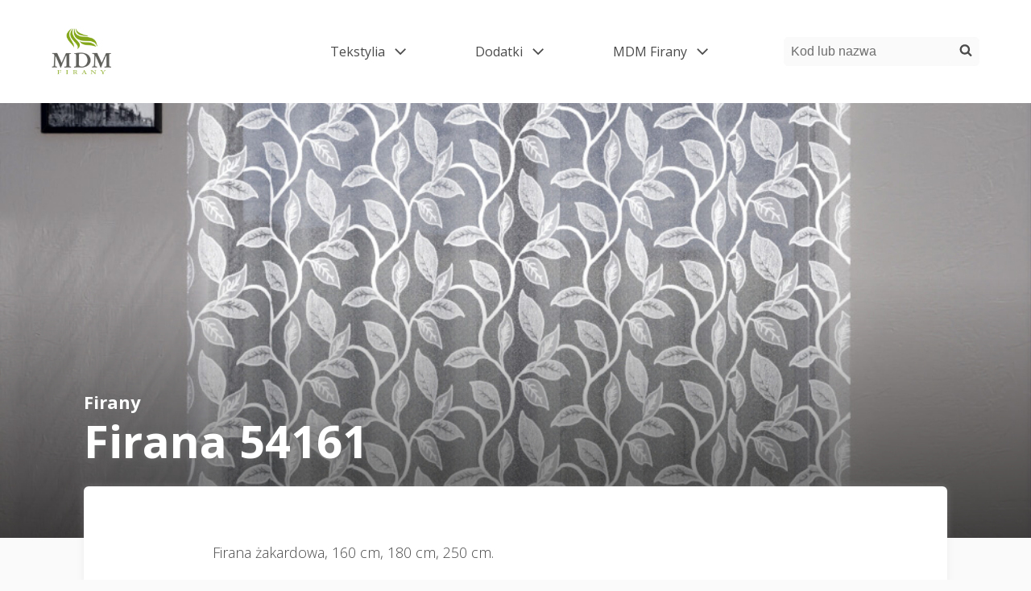

--- FILE ---
content_type: text/html; charset=UTF-8
request_url: https://mdm-firany.pl/firana-54161/
body_size: 9970
content:
<!doctype html>
<html lang="pl-PL" itemscope itemtype="https://schema.org/BlogPosting">
<head>
    <meta charset="UTF-8">
    <meta http-equiv="x-ua-compatible" content="ie=edge">
    <meta name="viewport" content="width=device-width, initial-scale=1">
    <title>Firana 54161 &#8211; MDM Firany Hurtownia i Salon</title>
<meta name='robots' content='max-image-preview:large' />
<link rel='dns-prefetch' href='//fonts.googleapis.com' />
<link rel="alternate" type="application/rss+xml" title="MDM Firany Hurtownia i Salon &raquo; Kanał z wpisami" href="https://mdm-firany.pl/feed/" />
<link rel="alternate" type="application/rss+xml" title="MDM Firany Hurtownia i Salon &raquo; Kanał z komentarzami" href="https://mdm-firany.pl/comments/feed/" />
<script>
window._wpemojiSettings = {"baseUrl":"https:\/\/s.w.org\/images\/core\/emoji\/15.0.3\/72x72\/","ext":".png","svgUrl":"https:\/\/s.w.org\/images\/core\/emoji\/15.0.3\/svg\/","svgExt":".svg","source":{"concatemoji":"https:\/\/mdm-firany.pl\/wp-includes\/js\/wp-emoji-release.min.js?ver=6.5.7"}};
/*! This file is auto-generated */
!function(i,n){var o,s,e;function c(e){try{var t={supportTests:e,timestamp:(new Date).valueOf()};sessionStorage.setItem(o,JSON.stringify(t))}catch(e){}}function p(e,t,n){e.clearRect(0,0,e.canvas.width,e.canvas.height),e.fillText(t,0,0);var t=new Uint32Array(e.getImageData(0,0,e.canvas.width,e.canvas.height).data),r=(e.clearRect(0,0,e.canvas.width,e.canvas.height),e.fillText(n,0,0),new Uint32Array(e.getImageData(0,0,e.canvas.width,e.canvas.height).data));return t.every(function(e,t){return e===r[t]})}function u(e,t,n){switch(t){case"flag":return n(e,"\ud83c\udff3\ufe0f\u200d\u26a7\ufe0f","\ud83c\udff3\ufe0f\u200b\u26a7\ufe0f")?!1:!n(e,"\ud83c\uddfa\ud83c\uddf3","\ud83c\uddfa\u200b\ud83c\uddf3")&&!n(e,"\ud83c\udff4\udb40\udc67\udb40\udc62\udb40\udc65\udb40\udc6e\udb40\udc67\udb40\udc7f","\ud83c\udff4\u200b\udb40\udc67\u200b\udb40\udc62\u200b\udb40\udc65\u200b\udb40\udc6e\u200b\udb40\udc67\u200b\udb40\udc7f");case"emoji":return!n(e,"\ud83d\udc26\u200d\u2b1b","\ud83d\udc26\u200b\u2b1b")}return!1}function f(e,t,n){var r="undefined"!=typeof WorkerGlobalScope&&self instanceof WorkerGlobalScope?new OffscreenCanvas(300,150):i.createElement("canvas"),a=r.getContext("2d",{willReadFrequently:!0}),o=(a.textBaseline="top",a.font="600 32px Arial",{});return e.forEach(function(e){o[e]=t(a,e,n)}),o}function t(e){var t=i.createElement("script");t.src=e,t.defer=!0,i.head.appendChild(t)}"undefined"!=typeof Promise&&(o="wpEmojiSettingsSupports",s=["flag","emoji"],n.supports={everything:!0,everythingExceptFlag:!0},e=new Promise(function(e){i.addEventListener("DOMContentLoaded",e,{once:!0})}),new Promise(function(t){var n=function(){try{var e=JSON.parse(sessionStorage.getItem(o));if("object"==typeof e&&"number"==typeof e.timestamp&&(new Date).valueOf()<e.timestamp+604800&&"object"==typeof e.supportTests)return e.supportTests}catch(e){}return null}();if(!n){if("undefined"!=typeof Worker&&"undefined"!=typeof OffscreenCanvas&&"undefined"!=typeof URL&&URL.createObjectURL&&"undefined"!=typeof Blob)try{var e="postMessage("+f.toString()+"("+[JSON.stringify(s),u.toString(),p.toString()].join(",")+"));",r=new Blob([e],{type:"text/javascript"}),a=new Worker(URL.createObjectURL(r),{name:"wpTestEmojiSupports"});return void(a.onmessage=function(e){c(n=e.data),a.terminate(),t(n)})}catch(e){}c(n=f(s,u,p))}t(n)}).then(function(e){for(var t in e)n.supports[t]=e[t],n.supports.everything=n.supports.everything&&n.supports[t],"flag"!==t&&(n.supports.everythingExceptFlag=n.supports.everythingExceptFlag&&n.supports[t]);n.supports.everythingExceptFlag=n.supports.everythingExceptFlag&&!n.supports.flag,n.DOMReady=!1,n.readyCallback=function(){n.DOMReady=!0}}).then(function(){return e}).then(function(){var e;n.supports.everything||(n.readyCallback(),(e=n.source||{}).concatemoji?t(e.concatemoji):e.wpemoji&&e.twemoji&&(t(e.twemoji),t(e.wpemoji)))}))}((window,document),window._wpemojiSettings);
</script>
<style id='wp-emoji-styles-inline-css'>

	img.wp-smiley, img.emoji {
		display: inline !important;
		border: none !important;
		box-shadow: none !important;
		height: 1em !important;
		width: 1em !important;
		margin: 0 0.07em !important;
		vertical-align: -0.1em !important;
		background: none !important;
		padding: 0 !important;
	}
</style>
<link rel='stylesheet' id='wp-block-library-css' href='https://mdm-firany.pl/wp-includes/css/dist/block-library/style.min.css?ver=6.5.7' media='all' />
<style id='classic-theme-styles-inline-css'>
/*! This file is auto-generated */
.wp-block-button__link{color:#fff;background-color:#32373c;border-radius:9999px;box-shadow:none;text-decoration:none;padding:calc(.667em + 2px) calc(1.333em + 2px);font-size:1.125em}.wp-block-file__button{background:#32373c;color:#fff;text-decoration:none}
</style>
<style id='global-styles-inline-css'>
body{--wp--preset--color--black: #000000;--wp--preset--color--cyan-bluish-gray: #abb8c3;--wp--preset--color--white: #ffffff;--wp--preset--color--pale-pink: #f78da7;--wp--preset--color--vivid-red: #cf2e2e;--wp--preset--color--luminous-vivid-orange: #ff6900;--wp--preset--color--luminous-vivid-amber: #fcb900;--wp--preset--color--light-green-cyan: #7bdcb5;--wp--preset--color--vivid-green-cyan: #00d084;--wp--preset--color--pale-cyan-blue: #8ed1fc;--wp--preset--color--vivid-cyan-blue: #0693e3;--wp--preset--color--vivid-purple: #9b51e0;--wp--preset--gradient--vivid-cyan-blue-to-vivid-purple: linear-gradient(135deg,rgba(6,147,227,1) 0%,rgb(155,81,224) 100%);--wp--preset--gradient--light-green-cyan-to-vivid-green-cyan: linear-gradient(135deg,rgb(122,220,180) 0%,rgb(0,208,130) 100%);--wp--preset--gradient--luminous-vivid-amber-to-luminous-vivid-orange: linear-gradient(135deg,rgba(252,185,0,1) 0%,rgba(255,105,0,1) 100%);--wp--preset--gradient--luminous-vivid-orange-to-vivid-red: linear-gradient(135deg,rgba(255,105,0,1) 0%,rgb(207,46,46) 100%);--wp--preset--gradient--very-light-gray-to-cyan-bluish-gray: linear-gradient(135deg,rgb(238,238,238) 0%,rgb(169,184,195) 100%);--wp--preset--gradient--cool-to-warm-spectrum: linear-gradient(135deg,rgb(74,234,220) 0%,rgb(151,120,209) 20%,rgb(207,42,186) 40%,rgb(238,44,130) 60%,rgb(251,105,98) 80%,rgb(254,248,76) 100%);--wp--preset--gradient--blush-light-purple: linear-gradient(135deg,rgb(255,206,236) 0%,rgb(152,150,240) 100%);--wp--preset--gradient--blush-bordeaux: linear-gradient(135deg,rgb(254,205,165) 0%,rgb(254,45,45) 50%,rgb(107,0,62) 100%);--wp--preset--gradient--luminous-dusk: linear-gradient(135deg,rgb(255,203,112) 0%,rgb(199,81,192) 50%,rgb(65,88,208) 100%);--wp--preset--gradient--pale-ocean: linear-gradient(135deg,rgb(255,245,203) 0%,rgb(182,227,212) 50%,rgb(51,167,181) 100%);--wp--preset--gradient--electric-grass: linear-gradient(135deg,rgb(202,248,128) 0%,rgb(113,206,126) 100%);--wp--preset--gradient--midnight: linear-gradient(135deg,rgb(2,3,129) 0%,rgb(40,116,252) 100%);--wp--preset--font-size--small: 13px;--wp--preset--font-size--medium: 20px;--wp--preset--font-size--large: 36px;--wp--preset--font-size--x-large: 42px;--wp--preset--spacing--20: 0.44rem;--wp--preset--spacing--30: 0.67rem;--wp--preset--spacing--40: 1rem;--wp--preset--spacing--50: 1.5rem;--wp--preset--spacing--60: 2.25rem;--wp--preset--spacing--70: 3.38rem;--wp--preset--spacing--80: 5.06rem;--wp--preset--shadow--natural: 6px 6px 9px rgba(0, 0, 0, 0.2);--wp--preset--shadow--deep: 12px 12px 50px rgba(0, 0, 0, 0.4);--wp--preset--shadow--sharp: 6px 6px 0px rgba(0, 0, 0, 0.2);--wp--preset--shadow--outlined: 6px 6px 0px -3px rgba(255, 255, 255, 1), 6px 6px rgba(0, 0, 0, 1);--wp--preset--shadow--crisp: 6px 6px 0px rgba(0, 0, 0, 1);}:where(.is-layout-flex){gap: 0.5em;}:where(.is-layout-grid){gap: 0.5em;}body .is-layout-flex{display: flex;}body .is-layout-flex{flex-wrap: wrap;align-items: center;}body .is-layout-flex > *{margin: 0;}body .is-layout-grid{display: grid;}body .is-layout-grid > *{margin: 0;}:where(.wp-block-columns.is-layout-flex){gap: 2em;}:where(.wp-block-columns.is-layout-grid){gap: 2em;}:where(.wp-block-post-template.is-layout-flex){gap: 1.25em;}:where(.wp-block-post-template.is-layout-grid){gap: 1.25em;}.has-black-color{color: var(--wp--preset--color--black) !important;}.has-cyan-bluish-gray-color{color: var(--wp--preset--color--cyan-bluish-gray) !important;}.has-white-color{color: var(--wp--preset--color--white) !important;}.has-pale-pink-color{color: var(--wp--preset--color--pale-pink) !important;}.has-vivid-red-color{color: var(--wp--preset--color--vivid-red) !important;}.has-luminous-vivid-orange-color{color: var(--wp--preset--color--luminous-vivid-orange) !important;}.has-luminous-vivid-amber-color{color: var(--wp--preset--color--luminous-vivid-amber) !important;}.has-light-green-cyan-color{color: var(--wp--preset--color--light-green-cyan) !important;}.has-vivid-green-cyan-color{color: var(--wp--preset--color--vivid-green-cyan) !important;}.has-pale-cyan-blue-color{color: var(--wp--preset--color--pale-cyan-blue) !important;}.has-vivid-cyan-blue-color{color: var(--wp--preset--color--vivid-cyan-blue) !important;}.has-vivid-purple-color{color: var(--wp--preset--color--vivid-purple) !important;}.has-black-background-color{background-color: var(--wp--preset--color--black) !important;}.has-cyan-bluish-gray-background-color{background-color: var(--wp--preset--color--cyan-bluish-gray) !important;}.has-white-background-color{background-color: var(--wp--preset--color--white) !important;}.has-pale-pink-background-color{background-color: var(--wp--preset--color--pale-pink) !important;}.has-vivid-red-background-color{background-color: var(--wp--preset--color--vivid-red) !important;}.has-luminous-vivid-orange-background-color{background-color: var(--wp--preset--color--luminous-vivid-orange) !important;}.has-luminous-vivid-amber-background-color{background-color: var(--wp--preset--color--luminous-vivid-amber) !important;}.has-light-green-cyan-background-color{background-color: var(--wp--preset--color--light-green-cyan) !important;}.has-vivid-green-cyan-background-color{background-color: var(--wp--preset--color--vivid-green-cyan) !important;}.has-pale-cyan-blue-background-color{background-color: var(--wp--preset--color--pale-cyan-blue) !important;}.has-vivid-cyan-blue-background-color{background-color: var(--wp--preset--color--vivid-cyan-blue) !important;}.has-vivid-purple-background-color{background-color: var(--wp--preset--color--vivid-purple) !important;}.has-black-border-color{border-color: var(--wp--preset--color--black) !important;}.has-cyan-bluish-gray-border-color{border-color: var(--wp--preset--color--cyan-bluish-gray) !important;}.has-white-border-color{border-color: var(--wp--preset--color--white) !important;}.has-pale-pink-border-color{border-color: var(--wp--preset--color--pale-pink) !important;}.has-vivid-red-border-color{border-color: var(--wp--preset--color--vivid-red) !important;}.has-luminous-vivid-orange-border-color{border-color: var(--wp--preset--color--luminous-vivid-orange) !important;}.has-luminous-vivid-amber-border-color{border-color: var(--wp--preset--color--luminous-vivid-amber) !important;}.has-light-green-cyan-border-color{border-color: var(--wp--preset--color--light-green-cyan) !important;}.has-vivid-green-cyan-border-color{border-color: var(--wp--preset--color--vivid-green-cyan) !important;}.has-pale-cyan-blue-border-color{border-color: var(--wp--preset--color--pale-cyan-blue) !important;}.has-vivid-cyan-blue-border-color{border-color: var(--wp--preset--color--vivid-cyan-blue) !important;}.has-vivid-purple-border-color{border-color: var(--wp--preset--color--vivid-purple) !important;}.has-vivid-cyan-blue-to-vivid-purple-gradient-background{background: var(--wp--preset--gradient--vivid-cyan-blue-to-vivid-purple) !important;}.has-light-green-cyan-to-vivid-green-cyan-gradient-background{background: var(--wp--preset--gradient--light-green-cyan-to-vivid-green-cyan) !important;}.has-luminous-vivid-amber-to-luminous-vivid-orange-gradient-background{background: var(--wp--preset--gradient--luminous-vivid-amber-to-luminous-vivid-orange) !important;}.has-luminous-vivid-orange-to-vivid-red-gradient-background{background: var(--wp--preset--gradient--luminous-vivid-orange-to-vivid-red) !important;}.has-very-light-gray-to-cyan-bluish-gray-gradient-background{background: var(--wp--preset--gradient--very-light-gray-to-cyan-bluish-gray) !important;}.has-cool-to-warm-spectrum-gradient-background{background: var(--wp--preset--gradient--cool-to-warm-spectrum) !important;}.has-blush-light-purple-gradient-background{background: var(--wp--preset--gradient--blush-light-purple) !important;}.has-blush-bordeaux-gradient-background{background: var(--wp--preset--gradient--blush-bordeaux) !important;}.has-luminous-dusk-gradient-background{background: var(--wp--preset--gradient--luminous-dusk) !important;}.has-pale-ocean-gradient-background{background: var(--wp--preset--gradient--pale-ocean) !important;}.has-electric-grass-gradient-background{background: var(--wp--preset--gradient--electric-grass) !important;}.has-midnight-gradient-background{background: var(--wp--preset--gradient--midnight) !important;}.has-small-font-size{font-size: var(--wp--preset--font-size--small) !important;}.has-medium-font-size{font-size: var(--wp--preset--font-size--medium) !important;}.has-large-font-size{font-size: var(--wp--preset--font-size--large) !important;}.has-x-large-font-size{font-size: var(--wp--preset--font-size--x-large) !important;}
.wp-block-navigation a:where(:not(.wp-element-button)){color: inherit;}
:where(.wp-block-post-template.is-layout-flex){gap: 1.25em;}:where(.wp-block-post-template.is-layout-grid){gap: 1.25em;}
:where(.wp-block-columns.is-layout-flex){gap: 2em;}:where(.wp-block-columns.is-layout-grid){gap: 2em;}
.wp-block-pullquote{font-size: 1.5em;line-height: 1.6;}
</style>
<link rel='stylesheet' id='baguettebox-css-css' href='https://mdm-firany.pl/wp-content/plugins/gallery-block-lightbox/dist/baguetteBox.min.css?ver=1.11.1' media='all' />
<link rel='stylesheet' id='dashicons-css' href='https://mdm-firany.pl/wp-includes/css/dashicons.min.css?ver=6.5.7' media='all' />
<link rel='stylesheet' id='post-views-counter-frontend-css' href='https://mdm-firany.pl/wp-content/plugins/post-views-counter/css/frontend.min.css?ver=1.4.7' media='all' />
<link rel='stylesheet' id='mdm_main-css' href='https://mdm-firany.pl/wp-content/themes/mdm/dist/main.css?ver=0.9' media='all' />
<style id='mdm_main-inline-css'>

                 body {
                    font-family: 'Open Sans', sans-serif;
                }
                .edit-post-visual-editor .editor-block-list__block {
                    font-family: 'Open Sans', sans-serif;
                }
</style>
<link rel='stylesheet' id='mdm_font-css' href='https://fonts.googleapis.com/css?family=Open+Sans%3A300%2C400%2C700&#038;subset=latin-ext&#038;display=swap&#038;ver=0.9' media='all' />
<link rel='stylesheet' id='dflip-style-css' href='https://mdm-firany.pl/wp-content/plugins/3d-flipbook-dflip-lite/assets/css/dflip.min.css?ver=2.3.32' media='all' />
<script id="post-views-counter-frontend-js-before">
var pvcArgsFrontend = {"mode":"js","postID":3647,"requestURL":"https:\/\/mdm-firany.pl\/wp-admin\/admin-ajax.php","nonce":"95d4125199","dataStorage":"cookies","multisite":false,"path":"\/","domain":""};
</script>
<script src="https://mdm-firany.pl/wp-content/plugins/post-views-counter/js/frontend.min.js?ver=1.4.7" id="post-views-counter-frontend-js"></script>
<script src="https://mdm-firany.pl/wp-includes/js/jquery/jquery.min.js?ver=3.7.1" id="jquery-core-js"></script>
<script src="https://mdm-firany.pl/wp-includes/js/jquery/jquery-migrate.min.js?ver=3.4.1" id="jquery-migrate-js"></script>

<!-- OG: 3.2.2 --><link rel="image_src" href="https://mdm-firany.pl/wp-content/uploads/2021/05/54161-250.jpg"><meta name="msapplication-TileImage" content="https://mdm-firany.pl/wp-content/uploads/2021/05/54161-250.jpg">
<meta property="og:image" content="https://mdm-firany.pl/wp-content/uploads/2021/05/54161-250.jpg"><meta property="og:image:secure_url" content="https://mdm-firany.pl/wp-content/uploads/2021/05/54161-250.jpg"><meta property="og:image:width" content="1000"><meta property="og:image:height" content="1000"><meta property="og:image:alt" content="54161-250"><meta property="og:image:type" content="image/jpeg"><meta property="og:description" content="Firana żakardowa, 160 cm, 180 cm, 250 cm."><meta property="og:type" content="article"><meta property="og:locale" content="pl_PL"><meta property="og:site_name" content="MDM Firany Hurtownia i Salon"><meta property="og:title" content="Firana 54161"><meta property="og:url" content="https://mdm-firany.pl/firana-54161/"><meta property="og:updated_time" content="2022-09-21T12:08:46+02:00">
<meta property="article:published_time" content="2021-05-07T11:47:05+00:00"><meta property="article:modified_time" content="2022-09-21T10:08:46+00:00"><meta property="article:section" content="Firany"><meta property="article:author:username" content="admin">
<meta property="twitter:partner" content="ogwp"><meta property="twitter:card" content="summary_large_image"><meta property="twitter:image" content="https://mdm-firany.pl/wp-content/uploads/2021/05/54161-250.jpg"><meta property="twitter:image:alt" content="54161-250"><meta property="twitter:title" content="Firana 54161"><meta property="twitter:description" content="Firana żakardowa, 160 cm, 180 cm, 250 cm."><meta property="twitter:url" content="https://mdm-firany.pl/firana-54161/">
<meta itemprop="image" content="https://mdm-firany.pl/wp-content/uploads/2021/05/54161-250.jpg"><meta itemprop="name" content="Firana 54161"><meta itemprop="headline" content="Firana 54161"><meta itemprop="description" content="Firana żakardowa, 160 cm, 180 cm, 250 cm."><meta itemprop="datePublished" content="2021-05-07"><meta itemprop="dateModified" content="2022-09-21T10:08:46+00:00"><meta itemprop="author" content="admin">
<meta property="profile:username" content="admin">
<!-- /OG -->

<link rel="https://api.w.org/" href="https://mdm-firany.pl/wp-json/" /><link rel="alternate" type="application/json" href="https://mdm-firany.pl/wp-json/wp/v2/posts/3647" /><link rel="EditURI" type="application/rsd+xml" title="RSD" href="https://mdm-firany.pl/xmlrpc.php?rsd" />
<meta name="generator" content="WordPress 6.5.7" />
<link rel="canonical" href="https://mdm-firany.pl/firana-54161/" />
<link rel='shortlink' href='https://mdm-firany.pl/?p=3647' />
<link rel="alternate" type="application/json+oembed" href="https://mdm-firany.pl/wp-json/oembed/1.0/embed?url=https%3A%2F%2Fmdm-firany.pl%2Ffirana-54161%2F" />
<link rel="alternate" type="text/xml+oembed" href="https://mdm-firany.pl/wp-json/oembed/1.0/embed?url=https%3A%2F%2Fmdm-firany.pl%2Ffirana-54161%2F&#038;format=xml" />
<link rel="icon" href="https://mdm-firany.pl/wp-content/uploads/2022/09/cropped-IkonaStrony-32x32.png" sizes="32x32" />
<link rel="icon" href="https://mdm-firany.pl/wp-content/uploads/2022/09/cropped-IkonaStrony-192x192.png" sizes="192x192" />
<link rel="apple-touch-icon" href="https://mdm-firany.pl/wp-content/uploads/2022/09/cropped-IkonaStrony-180x180.png" />
<meta name="msapplication-TileImage" content="https://mdm-firany.pl/wp-content/uploads/2022/09/cropped-IkonaStrony-270x270.png" />
	<!-- Global site tag (gtag.js) - Google Analytics -->
<script async src="https://www.googletagmanager.com/gtag/js?id=UA-18037323-2"></script>
<script>
  window.dataLayer = window.dataLayer || [];
  function gtag(){dataLayer.push(arguments);}
  gtag('js', new Date());

  gtag('config', 'UA-18037323-2');
</script>
</head>
<body class="post-template-default single single-post postid-3647 single-format-standard wp-custom-logo  is-rounded ">
<header class="c-main-header c-main-header--fixed">
    <a href="#main-content" class="c-skip-link c-button c-button--primary  c-button--small u-hidden@print">
        Skip to content    </a>
    <div class="o-flex o-flex--middle o-flex--between c-main-header__content o-flex--nowrap">
        <div class="o-flex__item o-flex__item--flex o-flex--middle">
            <a href="https://mdm-firany.pl/" class="o-flex__item c-logo" rel="home"><img width="238" height="200" src="https://mdm-firany.pl/wp-content/uploads/2022/09/cropped-Logo.png" class="" alt="Logo firmy zielono szare" decoding="async" /></a>                    </div>
        <nav class="o-flex__item o-flex__item--flex o-flex--nowrap o-flex--middle c-main-nav-wrapper js-main-nav" aria-label="Main menu">
                        <div class="js-main-menu c-main-nav u-hidden@print">
                <button class="c-hamburger">
                    <span class="u-hidden-visually js-menu-toggle-text">
                        Open menu.                    </span>
                    <span class="c-hamburger__icon"></span>
                </button>
                <div class="menu-glowne-container"><ul class="o-list-bare c-main-nav__links menu"><li class=" current-post-ancestor menu-item-has-children c-main-nav__link-wrapper c-dropdown js-dropdown"><a href="https://mdm-firany.pl/kategoria/tekstylia/" class="c-main-nav__link c-link c-link--primary c-dropdown__toggle js-dropdown-toggle">Tekstylia<span class="c-dropdown__indicator">
                    <span class="u-hidden-visually">Open dropdown menu</span>
                    <svg aria-hidden="true" class="c-icon c-dropdown__icon" focusable="false">
                        <use href="https://mdm-firany.pl/wp-content/themes/mdm/dist/sprite.svg#arrow-right"/>
                    </svg>
                </span></a>
<ul class="sub-menu">
	<li class=" current-post-ancestor current-menu-parent current-post-parent c-main-nav__link-wrapper"><a href="https://mdm-firany.pl/kategoria/tekstylia/firany/" class="c-main-nav__link c-link c-link--primary">Firany</a></li>
	<li class=" c-main-nav__link-wrapper"><a href="https://mdm-firany.pl/kategoria/tekstylia/tla/" class="c-main-nav__link c-link c-link--primary">Tła</a></li>
	<li class=" c-main-nav__link-wrapper"><a href="https://mdm-firany.pl/kategoria/tekstylia/zaslony/" class="c-main-nav__link c-link c-link--primary">Zasłony</a></li>
	<li class=" c-main-nav__link-wrapper"><a href="https://mdm-firany.pl/kategoria/tekstylia/zazdrostki/" class="c-main-nav__link c-link c-link--primary">Zazdrostki</a></li>
</ul>
</li>
<li class=" menu-item-has-children c-main-nav__link-wrapper c-dropdown js-dropdown"><a href="https://mdm-firany.pl/kategoria/dodatki/" class="c-main-nav__link c-link c-link--primary c-dropdown__toggle js-dropdown-toggle">Dodatki<span class="c-dropdown__indicator">
                    <span class="u-hidden-visually">Open dropdown menu</span>
                    <svg aria-hidden="true" class="c-icon c-dropdown__icon" focusable="false">
                        <use href="https://mdm-firany.pl/wp-content/themes/mdm/dist/sprite.svg#arrow-right"/>
                    </svg>
                </span></a>
<ul class="sub-menu">
	<li class=" c-main-nav__link-wrapper"><a href="https://mdm-firany.pl/kategoria/dodatki/gipiury/" class="c-main-nav__link c-link c-link--primary">Gipiury</a></li>
	<li class=" c-main-nav__link-wrapper"><a href="https://mdm-firany.pl/kategoria/dodatki/inne/" class="c-main-nav__link c-link c-link--primary">Inne</a></li>
	<li class=" c-main-nav__link-wrapper"><a href="https://mdm-firany.pl/kategoria/dodatki/tasmy-marszczace/" class="c-main-nav__link c-link c-link--primary">Taśmy</a></li>
</ul>
</li>
<li class=" menu-item-has-children c-main-nav__link-wrapper c-dropdown js-dropdown"><a href="https://mdm-firany.pl/kategoria/mdmfirany/" class="c-main-nav__link c-link c-link--primary c-dropdown__toggle js-dropdown-toggle">MDM Firany<span class="c-dropdown__indicator">
                    <span class="u-hidden-visually">Open dropdown menu</span>
                    <svg aria-hidden="true" class="c-icon c-dropdown__icon" focusable="false">
                        <use href="https://mdm-firany.pl/wp-content/themes/mdm/dist/sprite.svg#arrow-right"/>
                    </svg>
                </span></a>
<ul class="sub-menu">
	<li class=" c-main-nav__link-wrapper"><a href="https://mdm-firany.pl/magazyn-online/" class="c-main-nav__link c-link c-link--primary">Magazyn online</a></li>
	<li class=" c-main-nav__link-wrapper"><a href="https://mdm-firany.pl/hurtownia/" class="c-main-nav__link c-link c-link--primary">Hurtownia</a></li>
	<li class=" c-main-nav__link-wrapper"><a href="https://mdm-firany.pl/salon-dekoracji/" class="c-main-nav__link c-link c-link--primary">Salon Dekoracji</a></li>
	<li class=" c-main-nav__link-wrapper"><a href="https://mdm-firany.pl/nagrody/" class="c-main-nav__link c-link c-link--primary">Nagrody</a></li>
	<li class=" c-main-nav__link-wrapper"><a href="https://mdm-firany.pl/rodo/" class="c-main-nav__link c-link c-link--primary">Regulaminy</a></li>
</ul>
</li>
</ul></div>            </div>
                        <div class="c-search js-search o-flex__item u-hidden@print">
    <button class="c-search__toggle">
        <span class="u-hidden-visually js-search-toggle-text">Open search panel.</span>
        <svg aria-hidden="true" class="c-icon c-icon--small c-search__icon">
            <use href="https://mdm-firany.pl/wp-content/themes/mdm/dist/sprite.svg#search"/>
        </svg>
    </button>
    <form action="https://mdm-firany.pl/" method="get" class="c-search__form" role="search">
        <label for="search-form-1" class="u-hidden-visually">Szukaj</label>
        <input value=""
               class="c-search__field" type="search"
               id="search-form-1"
               name="s"
               placeholder="Kod lub nazwa" />
        <button class="c-search__button" type="submit">
            <span class="u-hidden-visually">Szukaj</span>
            <svg aria-hidden="true" class="c-icon c-icon--small c-search__icon">
                <use href="https://mdm-firany.pl/wp-content/themes/mdm/dist/sprite.svg#search"/>
            </svg>
        </button>
    </form>
</div>
        </nav>
    </div>
</header>

<main id="main-content" tabindex="-1">
    <article class="c-article-page post-3647 post type-post status-publish format-standard has-post-thumbnail hentry category-firany" id="post-3647">
                    <header class="c-article-page__header">
                <div class="c-parallax c-parallax--with-overlay js-parallax brak"
                     data-src="https://mdm-firany.pl/wp-content/uploads/2021/05/54161-250.jpg">
                    <img class="c-parallax__image" src="https://mdm-firany.pl/wp-content/uploads/2021/05/54161-250.jpg" alt="">
                </div>
                <div class="c-article-page__title-wrapper">
					

        <span class="c-article__category">
                    <a class="c-article__category-link" href="https://mdm-firany.pl/kategoria/tekstylia/firany/" rel="category tag">
                Firany            </a>
            </span>
    
                    <h1 class="c-article-page__title">Firana 54161</h1>
                </div>
            </header>
                <div class="o-wrapper">
            <div class="c-article ">
                <div class="c-article__content u-clearfix ">
                    <!DOCTYPE html PUBLIC "-//W3C//DTD HTML 4.0 Transitional//EN" "http://www.w3.org/TR/REC-html40/loose.dtd">
<html><body><p>Firana &#380;akardowa, 160 cm, 180 cm, 250 cm.</p>



<figure class="wp-block-gallery has-nested-images columns-2 is-cropped wp-block-gallery-2 is-layout-flex wp-block-gallery-is-layout-flex">
<figure class="wp-block-image size-large"><a href="https://mdm-firany.pl/wp-content/uploads/2021/05/54161-160.jpg" class="c-article__image c-loader o-ratio " style="--aspect-ratio: 100%;"><img decoding="async" width="1000" data-ratio="100" data-id="7684" data-src="https://mdm-firany.pl/wp-content/uploads/2021/05/54161-160.jpg" alt="54161-160" class="js-lazy-load wp-image-7684" data-srcset="https://mdm-firany.pl/wp-content/uploads/2021/05/54161-160.jpg 1000w, https://mdm-firany.pl/wp-content/uploads/2021/05/54161-160-300x300.jpg 300w, https://mdm-firany.pl/wp-content/uploads/2021/05/54161-160-150x150.jpg 150w, https://mdm-firany.pl/wp-content/uploads/2021/05/54161-160-768x768.jpg 768w" sizes="(max-width: 1000px) 100vw, 1000px"></a><figcaption>54161-160</figcaption></figure>



<figure class="wp-block-image size-large"><a href="https://mdm-firany.pl/wp-content/uploads/2021/05/54161-160z.jpg" class="c-article__image c-loader o-ratio " style="--aspect-ratio: 100%;"><img decoding="async" width="1000" data-ratio="100" data-id="7685" data-src="https://mdm-firany.pl/wp-content/uploads/2021/05/54161-160z.jpg" alt="54161-160" class="js-lazy-load wp-image-7685" data-srcset="https://mdm-firany.pl/wp-content/uploads/2021/05/54161-160z.jpg 1000w, https://mdm-firany.pl/wp-content/uploads/2021/05/54161-160z-300x300.jpg 300w, https://mdm-firany.pl/wp-content/uploads/2021/05/54161-160z-150x150.jpg 150w, https://mdm-firany.pl/wp-content/uploads/2021/05/54161-160z-768x768.jpg 768w" sizes="(max-width: 1000px) 100vw, 1000px"></a><figcaption>54161-160</figcaption></figure>



<figure class="wp-block-image size-large"><a href="https://mdm-firany.pl/wp-content/uploads/2021/05/54161-180.jpg" class="c-article__image c-loader o-ratio " style="--aspect-ratio: 100%;"><img decoding="async" width="1000" data-ratio="100" data-id="7686" data-src="https://mdm-firany.pl/wp-content/uploads/2021/05/54161-180.jpg" alt="54161-180" class="js-lazy-load wp-image-7686" data-srcset="https://mdm-firany.pl/wp-content/uploads/2021/05/54161-180.jpg 1000w, https://mdm-firany.pl/wp-content/uploads/2021/05/54161-180-300x300.jpg 300w, https://mdm-firany.pl/wp-content/uploads/2021/05/54161-180-150x150.jpg 150w, https://mdm-firany.pl/wp-content/uploads/2021/05/54161-180-768x768.jpg 768w" sizes="(max-width: 1000px) 100vw, 1000px"></a><figcaption>54161-180</figcaption></figure>



<figure class="wp-block-image size-large"><a href="https://mdm-firany.pl/wp-content/uploads/2021/05/54161-180z.jpg" class="c-article__image c-loader o-ratio " style="--aspect-ratio: 100%;"><img decoding="async" width="1000" data-ratio="100" data-id="7687" data-src="https://mdm-firany.pl/wp-content/uploads/2021/05/54161-180z.jpg" alt="54161-180z" class="js-lazy-load wp-image-7687" data-srcset="https://mdm-firany.pl/wp-content/uploads/2021/05/54161-180z.jpg 1000w, https://mdm-firany.pl/wp-content/uploads/2021/05/54161-180z-300x300.jpg 300w, https://mdm-firany.pl/wp-content/uploads/2021/05/54161-180z-150x150.jpg 150w, https://mdm-firany.pl/wp-content/uploads/2021/05/54161-180z-768x768.jpg 768w" sizes="(max-width: 1000px) 100vw, 1000px"></a><figcaption>54161-180z</figcaption></figure>



<figure class="wp-block-image size-large"><a href="https://mdm-firany.pl/wp-content/uploads/2021/05/54161-250.jpg" class="c-article__image c-loader o-ratio " style="--aspect-ratio: 100%;"><img decoding="async" width="1000" data-ratio="100" data-id="7688" data-src="https://mdm-firany.pl/wp-content/uploads/2021/05/54161-250.jpg" alt="54161-250" class="js-lazy-load wp-image-7688" data-srcset="https://mdm-firany.pl/wp-content/uploads/2021/05/54161-250.jpg 1000w, https://mdm-firany.pl/wp-content/uploads/2021/05/54161-250-300x300.jpg 300w, https://mdm-firany.pl/wp-content/uploads/2021/05/54161-250-150x150.jpg 150w, https://mdm-firany.pl/wp-content/uploads/2021/05/54161-250-768x768.jpg 768w" sizes="(max-width: 1000px) 100vw, 1000px"></a><figcaption>54161-250</figcaption></figure>



<figure class="wp-block-image size-large"><a href="https://mdm-firany.pl/wp-content/uploads/2021/05/54161-250-z.jpg" class="c-article__image c-loader o-ratio " style="--aspect-ratio: 100%;"><img decoding="async" width="1000" data-ratio="100" data-id="7689" data-src="https://mdm-firany.pl/wp-content/uploads/2021/05/54161-250-z.jpg" alt="54161-250" class="js-lazy-load wp-image-7689" data-srcset="https://mdm-firany.pl/wp-content/uploads/2021/05/54161-250-z.jpg 1000w, https://mdm-firany.pl/wp-content/uploads/2021/05/54161-250-z-300x300.jpg 300w, https://mdm-firany.pl/wp-content/uploads/2021/05/54161-250-z-150x150.jpg 150w, https://mdm-firany.pl/wp-content/uploads/2021/05/54161-250-z-768x768.jpg 768w" sizes="(max-width: 1000px) 100vw, 1000px"></a><figcaption>54161-250</figcaption></figure>



<figure class="wp-block-image size-large"><a href="https://mdm-firany.pl/wp-content/uploads/2021/05/54161-z1.jpg" class="c-article__image c-loader o-ratio " style="--aspect-ratio: 100%;"><img decoding="async" width="800" data-ratio="100" data-id="7690" data-src="https://mdm-firany.pl/wp-content/uploads/2021/05/54161-z1.jpg" alt="54161" class="js-lazy-load wp-image-7690" data-srcset="https://mdm-firany.pl/wp-content/uploads/2021/05/54161-z1.jpg 800w, https://mdm-firany.pl/wp-content/uploads/2021/05/54161-z1-300x300.jpg 300w, https://mdm-firany.pl/wp-content/uploads/2021/05/54161-z1-150x150.jpg 150w, https://mdm-firany.pl/wp-content/uploads/2021/05/54161-z1-768x768.jpg 768w" sizes="(max-width: 800px) 100vw, 800px"></a><figcaption>54161</figcaption></figure>



<figure class="wp-block-image size-large"><a href="https://mdm-firany.pl/wp-content/uploads/2021/05/54161-z2.jpg" class="c-article__image c-loader o-ratio " style="--aspect-ratio: 100%;"><img decoding="async" width="800" data-ratio="100" data-id="7691" data-src="https://mdm-firany.pl/wp-content/uploads/2021/05/54161-z2.jpg" alt="54161" class="js-lazy-load wp-image-7691" data-srcset="https://mdm-firany.pl/wp-content/uploads/2021/05/54161-z2.jpg 800w, https://mdm-firany.pl/wp-content/uploads/2021/05/54161-z2-300x300.jpg 300w, https://mdm-firany.pl/wp-content/uploads/2021/05/54161-z2-150x150.jpg 150w, https://mdm-firany.pl/wp-content/uploads/2021/05/54161-z2-768x768.jpg 768w" sizes="(max-width: 800px) 100vw, 800px"></a><figcaption>54161</figcaption></figure>
</figure>
</body></html>
                </div>

                
                <footer class="c-article__footer">
                                    </footer>
            </div>
        </div>	
    </article>
<div class=" o-wrapper u-hidden@print">
    <div class="c-navigation-links">
        <a class="c-button c-navigation-link c-navigation-link--prev" href="https://mdm-firany.pl/firana-54145/" rel="prev"><span class="c-navigation-link__title">&laquo; Firana 54145</span></a>        <a class="c-button c-navigation-link c-navigation-link--next" href="https://mdm-firany.pl/firana-54182/" rel="next"><span class="c-navigation-link__title">Firana 54182 &raquo;</span></a>	
    </div>
	<section class="o-wrapper u-hidden@print">
	<h2>
		Produkty z kategorii 

        <span class="c-article__category">
                    <a class="c-article__category-link" href="https://mdm-firany.pl/kategoria/tekstylia/firany/" rel="category tag">
                Firany            </a>
            </span>
    
	</h2>
    <ul class="o-layout o-layout--center">
                <li class="o-layout__item u-1/3@tablet u-1/3@mobileLandscape">
            <article class="c-teaser c-teaser--small">
                <a href="https://mdm-firany.pl/firana-al607397/" class="c-teaser__image-wrapper o-ratio c-loader">
                                            <img width="1000" height="933" src="https://mdm-firany.pl/wp-content/uploads/2022/11/AL607397-250z-1000x933.jpg" class="js-lazy-load o-ratio__content c-teaser__image wp-post-image" alt="AL607397-250" sizes="(min-width: 48.0525em) 50vw, (min-width: 64.0525em) 600px, 100vw" data-src="https://mdm-firany.pl/wp-content/uploads/2022/11/AL607397-250z-1000x933.jpg" decoding="async" loading="lazy" />                                    </a>
                <div class="c-teaser__content">
                   <span class="c-teaser__category">
                    <a class="c-teaser__category-link" href="https://mdm-firany.pl/firana-al607397/">
                Firana AL607397</a>
            </span>
                </div>
            </article>
        </li>
                <li class="o-layout__item u-1/3@tablet u-1/3@mobileLandscape">
            <article class="c-teaser c-teaser--small">
                <a href="https://mdm-firany.pl/firana-628-145/" class="c-teaser__image-wrapper o-ratio c-loader">
                                            <img width="1000" height="933" src="https://mdm-firany.pl/wp-content/uploads/2023/05/628-145-250Z-1000x933.jpg" class="js-lazy-load o-ratio__content c-teaser__image wp-post-image" alt="" sizes="(min-width: 48.0525em) 50vw, (min-width: 64.0525em) 600px, 100vw" data-src="https://mdm-firany.pl/wp-content/uploads/2023/05/628-145-250Z-1000x933.jpg" decoding="async" loading="lazy" />                                    </a>
                <div class="c-teaser__content">
                   <span class="c-teaser__category">
                    <a class="c-teaser__category-link" href="https://mdm-firany.pl/firana-628-145/">
                Firana 628/145</a>
            </span>
                </div>
            </article>
        </li>
                <li class="o-layout__item u-1/3@tablet u-1/3@mobileLandscape">
            <article class="c-teaser c-teaser--small">
                <a href="https://mdm-firany.pl/firana-16269/" class="c-teaser__image-wrapper o-ratio c-loader">
                                            <img width="1000" height="933" src="https://mdm-firany.pl/wp-content/uploads/2023/02/16269-280ZOOM-1000x933.jpg" class="js-lazy-load o-ratio__content c-teaser__image wp-post-image" alt="" sizes="(min-width: 48.0525em) 50vw, (min-width: 64.0525em) 600px, 100vw" data-src="https://mdm-firany.pl/wp-content/uploads/2023/02/16269-280ZOOM-1000x933.jpg" decoding="async" loading="lazy" />                                    </a>
                <div class="c-teaser__content">
                   <span class="c-teaser__category">
                    <a class="c-teaser__category-link" href="https://mdm-firany.pl/firana-16269/">
                Firana 16269</a>
            </span>
                </div>
            </article>
        </li>
                    </ul>
</section>
</div>
</main>
 <a href="#" class="c-scroll-top js-scroll-top u-hidden@print">
    <span class="u-hidden-visually">
        Scroll to top    </span>
    <svg aria-hidden="true" class="c-icon c-scroll-top__icon">
        <use href="https://mdm-firany.pl/wp-content/themes/mdm/dist/sprite.svg#arrow-right"/>
    </svg>
</a>
<footer class="c-main-footer-wrapper u-hidden@print">
    <div class="c-main-footer ">
        <div class="o-wrapper">
            <div class="o-layout">
                                <div class="o-layout__item u-1/3@tablet">
                    <section class="c-main-footer__site-info">
                        <h2 class="u-hidden-visually">
                            Site info                        </h2>
                        
                                                    <a href="https://mdm-firany.pl/" class="o-flex__item c-logo" rel="home"><img width="238" height="200" src="https://mdm-firany.pl/wp-content/uploads/2022/09/cropped-Logo.png" class="" alt="Logo firmy zielono szare" decoding="async" /></a>                                            </section>
                </div>
                                                                            </div>
        </div>
    </div>
   
</footer>
<style id='core-block-supports-inline-css'>
.wp-block-gallery.wp-block-gallery-2{--wp--style--unstable-gallery-gap:var( --wp--style--gallery-gap-default, var( --gallery-block--gutter-size, var( --wp--style--block-gap, 0.5em ) ) );gap:var( --wp--style--gallery-gap-default, var( --gallery-block--gutter-size, var( --wp--style--block-gap, 0.5em ) ) );}
</style>
<script src="https://mdm-firany.pl/wp-content/plugins/gallery-block-lightbox/dist/baguetteBox.min.js?ver=1.11.1" id="baguettebox-js"></script>
<script id="baguettebox-js-after">
window.addEventListener("load", function() {baguetteBox.run(".wp-block-gallery,:not(.wp-block-gallery)>.wp-block-image,.wp-block-media-text__media,.gallery,.wp-block-coblocks-gallery-masonry,.wp-block-coblocks-gallery-stacked,.wp-block-coblocks-gallery-collage,.wp-block-coblocks-gallery-offset,.wp-block-coblocks-gallery-stacked,.mgl-gallery,.gb-block-image",{captions:function(t){var e=t.parentElement.classList.contains("wp-block-image")||t.parentElement.classList.contains("wp-block-media-text__media")?t.parentElement.querySelector("figcaption"):t.parentElement.parentElement.querySelector("figcaption,dd");return!!e&&e.innerHTML},filter:/.+\.(gif|jpe?g|png|webp|svg|avif|heif|heic|tif?f|)($|\?)/i});});
</script>
<script id="mdm_bundle-js-extra">
var navigation_params = {"open_menu":"Open menu.","close_menu":"Close menu.","open_search":"Open search panel.","close_search":"Close search panel."};
</script>
<script src="https://mdm-firany.pl/wp-content/themes/mdm/dist/bundle.js?ver=0.9" id="mdm_bundle-js"></script>
<script src="https://mdm-firany.pl/wp-content/plugins/3d-flipbook-dflip-lite/assets/js/dflip.min.js?ver=2.3.32" id="dflip-script-js"></script>
<script data-cfasync="false"> var dFlipLocation = "https://mdm-firany.pl/wp-content/plugins/3d-flipbook-dflip-lite/assets/"; var dFlipWPGlobal = {"text":{"toggleSound":"Turn on\/off Sound","toggleThumbnails":"Toggle Thumbnails","toggleOutline":"Toggle Outline\/Bookmark","previousPage":"Previous Page","nextPage":"Next Page","toggleFullscreen":"Toggle Fullscreen","zoomIn":"Zoom In","zoomOut":"Zoom Out","toggleHelp":"Toggle Help","singlePageMode":"Single Page Mode","doublePageMode":"Double Page Mode","downloadPDFFile":"Download PDF File","gotoFirstPage":"Goto First Page","gotoLastPage":"Goto Last Page","share":"Share","mailSubject":"I wanted you to see this FlipBook","mailBody":"Check out this site {{url}}","loading":"DearFlip: Loading "},"viewerType":"flipbook","moreControls":"download,pageMode,startPage,endPage,sound","hideControls":"","scrollWheel":"false","backgroundColor":"#777","backgroundImage":"","height":"auto","paddingLeft":"20","paddingRight":"20","controlsPosition":"bottom","duration":800,"soundEnable":"true","enableDownload":"true","showSearchControl":"false","showPrintControl":"false","enableAnnotation":false,"enableAnalytics":"false","webgl":"true","hard":"none","maxTextureSize":"1600","rangeChunkSize":"524288","zoomRatio":1.5,"stiffness":3,"pageMode":"0","singlePageMode":"0","pageSize":"0","autoPlay":"false","autoPlayDuration":5000,"autoPlayStart":"false","linkTarget":"2","sharePrefix":"flipbook-"};</script></body>
</html>


--- FILE ---
content_type: text/html; charset=UTF-8
request_url: https://mdm-firany.pl/wp-admin/admin-ajax.php
body_size: -62
content:
{"post_id":3647,"counted":true,"storage":{"name":["pvc_visits[0]"],"value":["1768727822b3647"],"expiry":[1768727822]},"type":"post"}

--- FILE ---
content_type: text/css
request_url: https://mdm-firany.pl/wp-content/themes/mdm/dist/main.css?ver=0.9
body_size: 28400
content:
.c-article .wp-caption,.gallery-item,.wp-block-image.wp-block-image{
    position:relative
}
.c-article .wp-caption figcaption,.gallery-item figcaption,.wp-block-image.wp-block-image figcaption{
    margin-top:0;
    position:absolute;
    left:0;
    right:0;
    bottom:0;
    width:100%;
    max-width:100%;
    overflow:auto;
    padding:2.5rem .625rem .5rem;
    margin-bottom:0;
    color:#fff;
    text-align:center;
    display:-webkit-box;
    -webkit-line-clamp:3;
    -webkit-box-orient:vertical;
    overflow:hidden;
    font-size:.875rem;
    line-height:1.5;
    max-height:6.6875rem;
    background:linear-gradient(0deg,rgba(0,0,0,.7),rgba(0,0,0,.3) 70%,transparent);
    z-index:10
}
.c-article .is-rounded .wp-caption figcaption,.is-rounded .c-article .wp-caption figcaption,.is-rounded .gallery-item figcaption,.is-rounded .wp-block-image.wp-block-image figcaption{
    border-bottom-left-radius:.375rem;
    border-bottom-right-radius:.375rem
}
.c-article .wp-caption figcaption a,.gallery-item figcaption a,.wp-block-image.wp-block-image figcaption a{
    color:#fff;
    text-decoration:underline;
    position:relative;
    display:inline;
    transition:background-size .25s ease-in;
    background-image:linear-gradient(270deg,#fff 0,#fff);
    background-repeat:no-repeat;
    background-size:100% 0;
    background-position:0 90%
}
.c-article .wp-caption figcaption a:active,.c-article .wp-caption figcaption a:hover,.gallery-item figcaption a:active,.gallery-item figcaption a:hover,.wp-block-image.wp-block-image figcaption a:active,.wp-block-image.wp-block-image figcaption a:hover{
    background-size:100% 90%
}
.c-article__content>blockquote,.c-comment__body blockquote{
    quotes:"“" "”" "“" "”";
    padding-left:3rem;
    position:relative
}
@media screen and (min-width:48.0625em){
    .c-article__content>blockquote,.c-comment__body blockquote{
        padding-left:4rem
    }
}
.c-article__content>blockquote:before,.c-comment__body blockquote:before{
    content:open-quote;
    color:#dce1e5;
    font-size:6rem;
    line-height:.6;
    position:absolute;
    left:0;
    top:0
}
@media screen and (min-width:48.0625em){
    .c-article__content>blockquote:before,.c-comment__body blockquote:before{
        font-size:8rem
    }
}
.c-article__content>blockquote.has-text-align-right,.c-comment__body blockquote.has-text-align-right{
    padding-right:3rem;
    padding-left:0
}
@media screen and (min-width:48.0625em){
    .c-article__content>blockquote.has-text-align-right,.c-comment__body blockquote.has-text-align-right{
        padding-right:4rem
    }
}
.c-article__content>blockquote.has-text-align-right:before,.c-comment__body blockquote.has-text-align-right:before{
    content:close-quote;
    left:auto;
    right:0
}
.c-article__content>blockquote p,.c-comment__body blockquote p{
    font-style:italic
}
.c-widget ul:not([class]),.wp-block-archives,.wp-block-categories{
    list-style:none;
    margin-left:0
}
.c-widget ul:not([class]) li,.wp-block-archives li,.wp-block-categories li{
    font-size:1rem;
    line-height:1.5;
    text-align:left;
    display:flex;
    flex-wrap:wrap;
    align-items:center;
    justify-content:space-between;
    margin-bottom:0
}
.c-widget ul:not([class]) li:last-child a:only-child,.wp-block-archives li:last-child a:only-child,.wp-block-categories li:last-child a:only-child{
    border-bottom:none
}
.c-widget ul:not([class]) li a:only-child,.wp-block-archives li a:only-child,.wp-block-categories li a:only-child{
    text-decoration:none;
    display:block;
    padding:.25rem 2rem .25rem .25rem;
    flex:1 1 auto;
    color:#434d11;
    transition:background-color .3s;
    position:relative;
    width:100%;
    border-bottom:1px solid rgba(176,203,44,.3)
}
.c-widget ul:not([class]) li a:only-child:before,.wp-block-archives li a:only-child:before,.wp-block-categories li a:only-child:before{
    display:none
}
.c-widget ul:not([class]) li a:only-child:after,.wp-block-archives li a:only-child:after,.wp-block-categories li a:only-child:after{
    content:"";
    display:block;
    position:absolute;
    top:50%;
    right:0;
    width:1rem;
    height:1rem;
    transform:translate(-50%,-50%);
    transition:transform .3s;
    background-image:url(data:image/svg+xml;
    base64,[base64]);
    background-size:contain;
    background-repeat:no-repeat;
    background-position:50%
}
.c-widget ul:not([class]) li a:only-child:active,.c-widget ul:not([class]) li a:only-child:hover,.wp-block-archives li a:only-child:active,.wp-block-archives li a:only-child:hover,.wp-block-categories li a:only-child:active,.wp-block-categories li a:only-child:hover{
    color:#434d11;
    background-color:rgba(176,203,44,.3)
}
.c-widget ul:not([class]) li a:only-child:active:after,.c-widget ul:not([class]) li a:only-child:hover:after,.wp-block-archives li a:only-child:active:after,.wp-block-archives li a:only-child:hover:after,.wp-block-categories li a:only-child:active:after,.wp-block-categories li a:only-child:hover:after{
    transform:translate(-4px,-50%)
}
html{
    box-sizing:border-box
}
*,:after,:before{
    box-sizing:inherit
}
html{
    line-height:1.15;
    -ms-text-size-adjust:100%;
    -webkit-text-size-adjust:100%
}
body{
    margin:0
}
article,aside,footer,header,nav,section{
    display:block
}
h1{
    font-size:2em;
    margin:.67em 0
}
figcaption,figure,main{
    display:block
}
figure{
    margin:1em 40px
}
hr{
    box-sizing:content-box;
    height:0;
    overflow:visible
}
pre{
    font-family:monospace,monospace;
    font-size:1em
}
a{
    background-color:transparent;
    -webkit-text-decoration-skip:objects
}
abbr[title]{
    border-bottom:none;
    text-decoration:underline;
    -webkit-text-decoration:underline dotted;
    text-decoration:underline dotted
}
b,strong{
    font-weight:inherit;
    font-weight:bolder
}
code,kbd,samp{
    font-family:monospace,monospace;
    font-size:1em
}
dfn{
    font-style:italic
}
mark{
    background-color:#ff0;
    color:#000
}
small{
    font-size:80%
}
sub,sup{
    font-size:75%;
    line-height:0;
    position:relative;
    vertical-align:baseline
}
sub{
    bottom:-.25em
}
sup{
    top:-.5em
}
audio,video{
    display:inline-block
}
audio:not([controls]){
    display:none;
    height:0
}
img{
    border-style:none
}
svg:not(:root){
    overflow:hidden
}
button,input,optgroup,select,textarea{
    font-family:sans-serif;
    font-size:100%;
    line-height:1.15;
    margin:0
}
button,input{
    overflow:visible
}
button,select{
    text-transform:none
}
[type=reset],[type=submit],button,html [type=button]{
    -webkit-appearance:button
}
[type=button]::-moz-focus-inner,[type=reset]::-moz-focus-inner,[type=submit]::-moz-focus-inner,button::-moz-focus-inner{
    border-style:none;
    padding:0
}
[type=button]:-moz-focusring,[type=reset]:-moz-focusring,[type=submit]:-moz-focusring,button:-moz-focusring{
    outline:1px dotted ButtonText
}
fieldset{
    padding:.35em .75em .625em
}
legend{
    box-sizing:border-box;
    color:inherit;
    display:table;
    max-width:100%;
    padding:0;
    white-space:normal
}
progress{
    display:inline-block;
    vertical-align:baseline
}
textarea{
    overflow:auto
}
[type=checkbox],[type=radio]{
    box-sizing:border-box;
    padding:0
}
[type=number]::-webkit-inner-spin-button,[type=number]::-webkit-outer-spin-button{
    height:auto
}
[type=search]{
    -webkit-appearance:textfield;
    outline-offset:-2px
}
[type=search]::-webkit-search-cancel-button,[type=search]::-webkit-search-decoration{
    -webkit-appearance:none
}
::-webkit-file-upload-button{
    -webkit-appearance:button;
    font:inherit
}
details,menu{
    display:block
}
summary{
    display:list-item
}
canvas{
    display:inline-block
}
[hidden],template{
    display:none
}
blockquote,body,dd,dl,fieldset,figure,h1,h2,h3,h4,h5,h6,hr,legend,ol,p,pre,ul{
    margin:0;
    padding:0
}
li>ol,li>ul{
    margin-bottom:0
}
table{
    border-collapse:collapse;
    border-spacing:0
}
fieldset{
    min-width:0;
    border:0
}
address,blockquote,dl,fieldset,figure,h1,h2,h3,h4,h5,h6,hr,ol,p,pre,table,ul{
    margin-bottom:24px
}
dd,ol,ul{
    margin-left:24px
}
html{
    font-size:1em;
    line-height:1.5;
    overflow-y:scroll;
    min-height:100%
}
body{
    font-family:Montserrat,sans-serif;
    background-color:#fafafa;
    color:#4a4a4a
}
a{
    color:#0072bb;
    text-decoration:none
}
[data-whatinput=mouse] a:focus,[data-whatinput=touch] a:focus{
    outline:none
}
[data-whatinput=keyboard] a:focus{
    outline:3px solid #0072bb;
    box-shadow:inset 0 0 0 1px #fff,0 0 2px 0 #fff
}
[tabindex="-1"]:active,[tabindex="-1"]:focus{
    outline:none
}
h1{
    font-size:1.75rem;
    line-height:1.2857142857
}
@media screen and (min-width:48.0625em){
    h1{
        font-size:2.25rem;
        line-height:1.1666666667
    }
}
h2{
    font-size:1.5rem;
    line-height:1.25
}
@media screen and (min-width:48.0625em){
    h2{
        font-size:1.75rem;
        line-height:1.2857142857
    }
}
h3{
    font-size:1.25rem;
    line-height:1.5
}
@media screen and (min-width:48.0625em){
    h3{
        font-size:1.5rem;
        line-height:1.25
    }
}
h4{
    font-size:1.125rem;
    line-height:1.3333333333
}
@media screen and (min-width:48.0625em){
    h4{
        font-size:1.25rem;
        line-height:1.5
    }
}
h5{
    font-size:1rem;
    line-height:1.5
}
@media screen and (min-width:48.0625em){
    h5{
        font-size:1.125rem;
        line-height:1.3333333333
    }
}
h6{
    font-size:1rem;
    line-height:1.5
}
img{
    max-width:100%;
    font-style:italic;
    vertical-align:middle
}
table{
    width:100%
}
button,input,select,textarea{
    -moz-appearance:none;
    -webkit-appearance:none;
    appearance:none
}
[data-whatinput=mouse] button:focus,[data-whatinput=mouse] input:focus,[data-whatinput=mouse] select:focus,[data-whatinput=mouse] textarea:focus,[data-whatinput=touch] button:focus,[data-whatinput=touch] input:focus,[data-whatinput=touch] select:focus,[data-whatinput=touch] textarea:focus{
    outline:none
}
[data-whatinput=keyboard] button:focus,[data-whatinput=keyboard] input:focus,[data-whatinput=keyboard] select:focus,[data-whatinput=keyboard] textarea:focus{
    outline:3px solid #0072bb;
    box-shadow:inset 0 0 0 1px #fff,0 0 2px 0 #fff
}
input,select,textarea{
    display:block;
    max-width:100%;
    padding:.5rem;
    border:1px solid #dce1e5;
    border-radius:0;
    background-color:#fafafa;
    position:relative;
    color:#4a4a4a
}
input::-moz-placeholder,select::-moz-placeholder,textarea::-moz-placeholder{
    color:#6e6e6e;
    opacity:1
}
input:-ms-input-placeholder,select:-ms-input-placeholder,textarea:-ms-input-placeholder{
    color:#6e6e6e
}
input::-webkit-input-placeholder,select::-webkit-input-placeholder,textarea::-webkit-input-placeholder{
    color:#6e6e6e
}
@media screen and (max-width:30.0525em){
    input,select,textarea{
        width:100%
    }
}
.is-rounded input,.is-rounded select,.is-rounded textarea{
    border-radius:.375rem
}
input,select{
    height:2.25rem
}
select{
    width:auto;
    background-repeat:no-repeat;
    background-position-x:calc(100% - .5rem);
    background-position-y:50%;
    background-size:.75rem;
    background-image:url(data:image/svg+xml;
    base64,[base64])
}
select::-ms-expand{
    display:none
}
textarea{
    height:4rem;
    width:100%
}
label{
    font-size:1rem;
    line-height:1.5;
    margin-bottom:.5rem;
    font-weight:400;
    display:block
}
input[type=checkbox],input[type=radio]{
    height:1rem;
    width:1rem;
    outline:none;
    display:inline-block;
    vertical-align:baseline;
    position:relative;
    top:.125rem;
    margin:0;
    cursor:pointer;
    background:#fff;
    transition:background .3s,border-color .3s,box-shadow .2s
}
input[type=checkbox]:after,input[type=radio]:after{
    content:"";
    display:block;
    left:0;
    top:0;
    right:0;
    bottom:0;
    margin:auto;
    position:absolute;
    opacity:0
}
input[type=checkbox]:checked,input[type=radio]:checked{
    background-color:#6669a1
}
input[type=checkbox]:checked:after,input[type=radio]:checked:after{
    opacity:1
}
input[type=checkbox]{
    border-radius:.25rem
}
input[type=checkbox]:after{
    width:.25rem;
    height:.5rem;
    border:.125rem solid #fff;
    border-top:0;
    border-left:0;
    transform:rotate(45deg)
}
input[type=radio]{
    border-radius:50%
}
input[type=radio]:after{
    width:.375rem;
    height:.375rem;
    border-radius:50%;
    background-color:#fff
}
input[type=password]{
    min-width:16rem
}
label input[type=password]{
    margin-top:.5rem
}
input[type=submit]{
    vertical-align:middle;
    -webkit-user-select:none;
    -moz-user-select:none;
    -ms-user-select:none;
    user-select:none;
    cursor:pointer;
    text-decoration:none;
    display:inline-block;
    padding:.5rem 2.25rem;
    border:none;
    border-radius:4px;
    transition:background-color .2s;
    font-size:1rem;
    line-height:1.5;
    height:auto;
    width:auto;
    color:#fff;
    background-color:#6669a1
}
label+input[type=submit]{
    margin-top:1rem
}
input[type=submit]:active,input[type=submit]:hover{
    background-color:#515383
}
.o-wrapper{
    padding-right:24px;
    padding-left:24px;
    margin-right:auto;
    margin-left:auto;
    max-width:70rem
}
.o-wrapper:after{
    content:""!important;
    display:block!important;
    clear:both!important
}
.o-layout{
    display:block;
    padding:0;
    list-style:none;
    margin:0 0 0 -24px;
    font-size:0
}
.logged-in-as,.o-layout__item{
    box-sizing:border-box;
    display:inline-block;
    vertical-align:top;
    width:100%;
    padding-left:24px;
    font-size:16px;
    font-size:1rem
}
.o-layout--flush{
    margin-left:0
}
.o-layout--flush>.logged-in-as,.o-layout--flush>.o-layout__item{
    padding-left:0
}
.o-layout--tiny{
    margin-left:-6px
}
.o-layout--tiny>.logged-in-as,.o-layout--tiny>.o-layout__item{
    padding-left:6px
}
.o-layout--small{
    margin-left:-12px
}
.o-layout--small>.logged-in-as,.o-layout--small>.o-layout__item{
    padding-left:12px
}
.o-layout--large{
    margin-left:-48px
}
.o-layout--large>.logged-in-as,.o-layout--large>.o-layout__item{
    padding-left:48px
}
.o-layout--huge{
    margin-left:-96px
}
.o-layout--huge>.logged-in-as,.o-layout--huge>.o-layout__item{
    padding-left:96px
}
.o-layout--middle>.logged-in-as,.o-layout--middle>.o-layout__item{
    vertical-align:middle
}
.o-layout--bottom>.logged-in-as,.o-layout--bottom>.o-layout__item{
    vertical-align:bottom
}
.o-layout--stretch{
    display:flex;
    flex-wrap:wrap
}
.o-layout--stretch>.logged-in-as,.o-layout--stretch>.o-layout__item{
    display:flex
}
.o-layout--stretch.o-layout--center{
    justify-content:center
}
.o-layout--stretch.o-layout--right{
    justify-content:flex-end
}
.o-layout--stretch.o-layout--left{
    justify-content:flex-start
}
.o-layout--center{
    text-align:center
}
.o-layout--center>.logged-in-as,.o-layout--center>.o-layout__item{
    text-align:left
}
.o-layout--right{
    text-align:right
}
.o-layout--left,.o-layout--left>.logged-in-as,.o-layout--left>.o-layout__item,.o-layout--right>.logged-in-as,.o-layout--right>.o-layout__item{
    text-align:left
}
.o-layout--reverse{
    direction:rtl
}
.o-layout--reverse>.logged-in-as,.o-layout--reverse>.o-layout__item{
    direction:ltr
}
.o-layout--auto>.logged-in-as,.o-layout--auto>.o-layout__item{
    width:auto
}
.o-list-bare{
    list-style:none
}
.o-list-bare,.o-list-bare__item{
    margin-left:0
}
.o-list-inline{
    margin-left:0;
    list-style:none
}
.o-list-inline__item{
    display:inline-block
}
.o-ratio{
    position:relative;
    display:block
}
.o-ratio:before{
    content:"";
    display:block;
    width:100%;
    padding-bottom:100%
}
.o-ratio>embed,.o-ratio>iframe,.o-ratio>object,.o-ratio__content,.o-ratio img{
    position:absolute;
    top:0;
    bottom:0;
    left:0;
    height:100%;
    width:100%
}
.o-ratio--1\:1:before{
    padding-bottom:100%
}
.o-ratio--3\:2:before{
    padding-bottom:66.6666666667%
}
.o-ratio--2\:3:before{
    padding-bottom:150%
}
.o-ratio--16\:9:before{
    padding-bottom:56.25%
}
.o-ratio--21\:9:before{
    padding-bottom:42.8571428571%
}
.o-ratio--img-contain>.o-ratio__content:before,.o-ratio .o-ratio--img-contain>img:before{
    height:auto;
    margin:auto;
    max-height:100%;
    max-width:100%;
    width:auto
}
.o-pack{
    width:100%;
    margin-left:0;
    display:table;
    table-layout:fixed
}
.o-pack__item{
    display:table-cell;
    vertical-align:top
}
.o-pack--middle>.o-pack__item{
    vertical-align:middle
}
.o-pack--bottom>.o-pack__item{
    vertical-align:bottom
}
.o-pack--auto{
    table-layout:auto
}
.o-pack--tiny{
    border-spacing:6px
}
.o-pack--small{
    border-spacing:12px
}
.o-pack--default{
    border-spacing:24px
}
.o-pack--large{
    border-spacing:48px
}
.o-pack--huge{
    border-spacing:96px
}
.o-pack--reverse{
    direction:rtl
}
.o-pack--reverse>.o-pack__item{
    direction:ltr
}
.o-flex{
    display:flex;
    flex-wrap:wrap
}
.o-flex--column{
    flex-direction:column
}
.o-flex--column-reverse{
    flex-direction:column-reverse
}
.o-flex--nowrap{
    flex-wrap:nowrap
}
.o-flex__item{
    flex:0 1 auto
}
.o-flex__item--flex{
    display:flex
}
.o-flex--full>.o-flex__item{
    flex:1 1 auto
}
.o-flex--auto>.o-flex__item{
    flex:1 0 0
}
.o-flex--center{
    justify-content:center
}
.o-flex--right{
    justify-content:flex-end
}
.o-flex--left{
    justify-content:flex-start
}
.o-flex--middle{
    align-items:center
}
.o-flex--bottom{
    align-items:flex-end
}
.o-flex--around{
    justify-content:space-around
}
.o-flex--between{
    justify-content:space-between
}
.o-flex--reverse{
    flex-direction:row-reverse
}
.o-ratio{
    overflow:hidden
}
.o-ratio__content,.o-ratio img{
    z-index:10
}
.o-ratio[style*="--aspect-ratio"]:before{
    padding-bottom:var(--aspect-ratio)
}
.c-link,.vglnk{
    color:#0072bb;
    text-decoration:none;
    position:relative;
    display:inline;
    transition:background-size .25s ease-in;
    background-image:linear-gradient(270deg,#bbe4ff 0,#bbe4ff);
    background-repeat:no-repeat;
    background-size:100% 0;
    background-position:0 90%
}
.c-link:active,.c-link:hover,.vglnk:active,.vglnk:hover{
    background-size:100% 90%
}
.c-link--primary{
    color:#4a4a4a;
    background-image:none
}
@media screen and (min-width:64.0625em){
    .c-link--primary{
        background-image:linear-gradient(270deg,#d1e27b 0,#d1e27b);
    }
}
.c-skip-link{
    position:fixed;
    top:-.25rem;
    left:50%;
    transform:translate3D(-50%,-100%,0);
    transition:transform .5s,background-color .2s;
    outline:none;
    z-index:-1;
    opacity:0
}
[data-whatinput=keyboard] .c-skip-link:focus{
    outline:none;
    box-shadow:none
}
.c-skip-link:active,.c-skip-link:focus{
    top:-.25rem;
    opacity:1;
    transform:translate3D(-50%,0,0);
    z-index:100
}
.admin-bar .c-skip-link:active,.admin-bar .c-skip-link:focus{
    top:1.75rem
}
@media screen and (max-width:64.0525em){
    .c-overlay{
        height:100%;
        width:100%
    }
    .c-overlay:after{
        content:"";
        display:block;
        position:fixed;
        top:0;
        bottom:0;
        left:0;
        right:0;
        background-color:rgba(0,0,0,.6);
        z-index:50
    }
}
.c-icon{
    width:1.5rem;
    height:1.5rem;
    fill:currentColor;
    transition:fill .2s
}
.c-icon--small{
    width:1rem;
    height:1rem
}
.c-icon--big{
    width:2.5rem;
    height:2.5rem
}
.c-loader{
    position:relative
}
.c-loader-wrapper{
    margin:2rem auto 4rem;
    text-align:center;
    color:#8f9aa9;
    font-weight:700;
    font-size:.875rem;
    line-height:1.7142857143
}
.c-loader-wrapper .c-loader{
    padding-bottom:3rem
}
@media screen and (min-width:48.0625em){
    .c-loader-wrapper .c-loader{
        padding-bottom:5rem
    }
}
.c-loader:after{
    content:"";
    position:absolute;
    top:50%;
    left:50%;
    border-radius:100%;
    display:inline-block;
    -webkit-animation:spin360 1.5s linear infinite;
    animation:spin360 1.5s linear infinite;
    width:3rem;
    height:3rem;
    margin-left:-1.5rem;
    margin-top:-1.5rem;
    border:.375rem solid #dce1e5;
    border-top-color:#6669a1
}
@media screen and (min-width:48.0625em){
    .c-loader:after{
        width:5rem;
        height:5rem;
        margin-left:-2.5rem;
        margin-top:-2.5rem;
        border-width:.5rem
    }
}
.c-loader.c-article__image,.c-loader.c-gallery__image-wrapper,.c-loader.c-teaser__image-wrapper{
    padding-bottom:0;
    background-color:#dce1e5
}
.c-loader.c-article__image:after,.c-loader.c-gallery__image-wrapper:after,.c-loader.c-teaser__image-wrapper:after{
    top:50%;
    width:2rem;
    height:2rem;
    margin-left:-1rem;
    margin-top:-1rem;
    border:.3125rem solid #bfc8cf;
    border-top-color:#8f9aa9
}
@media screen and (min-width:30.0625em){
    .c-loader.c-article__image:after,.c-loader.c-gallery__image-wrapper:after,.c-loader.c-teaser__image-wrapper:after{
        width:3rem;
        height:3rem;
        margin-left:-1.5rem;
        margin-top:-1.5rem;
        border-width:.375rem
    }
}
@-webkit-keyframes spin360{
    0%{
        transform:rotate(0deg)
    }
    to{
        transform:rotate(1turn)
    }
}
@keyframes spin360{
    0%{
        transform:rotate(0deg)
    }
    to{
        transform:rotate(1turn)
    }
}
.c-logo{
    display:flex;
    min-width:3rem;
    max-width:9rem;
    height:3rem;
    margin:.5rem 0
}
@media screen and (min-width:48.0625em){
    .c-logo{
        min-width:4rem;
        height:4rem;
        max-width:12rem;
        margin:1rem 0
    }
}
@media print{
    .c-logo{
        margin:1rem auto
    }
}
.c-main-footer .c-logo{
    margin:1rem auto 2rem;
    justify-content:center
}
.c-logo img{
    width:auto;
    height:100%
}
.c-logo-text{
    font-size:1.25rem;
    line-height:1.5;
    color:#4a4a4a;
    margin:1rem 0;
    position:relative;
    top:-1px
}
@media screen and (min-width:48.0625em){
    .c-logo-text{
        font-size:1.5rem;
        line-height:1.25
    }
}
@media screen and (min-width:64.0625em){
    .c-logo-text{
        font-size:1.75rem;
        line-height:1.2857142857;
        top:-2px
    }
}
@media screen and (min-width:64.0625em){
    .c-main-nav-wrapper{
        position:relative
    }
}
.c-main-nav__links{
    display:flex
}
@media screen and (max-width:64.0525em){
    .c-main-nav__links{
        display:none
    }
    .c-main-nav.is-active .c-main-nav__links{
        display:block;
        position:absolute;
        left:0;
        right:0;
        top:100%;
        z-index:1000;
        background:#fff;
        padding-right:0
    }
}
@media screen and (min-width:64.0625em){
    .c-main-nav__links{
        margin:0 2rem
    }
}
.c-main-nav__link-wrapper{
    position:relative
}
@media screen and (min-width:64.0625em){
    .c-main-nav__link-wrapper{
        display:inline-block
    }
}
.c-main-nav__link{
    font-size:1rem;
    line-height:1.5;
    position:relative;
    display:block;
    padding:1rem 1.5rem
}
.c-main-nav__link,.c-main-nav__link:hover{
    text-decoration:none
}
.c-main-nav__link--active{
    color:#67771a
}
.c-main-nav__link--active:before{
    background-color:#85a81b;
    transition-timing-function:ease;
    transform-origin:0 50%;
    transform:scaleX(1)
}
@media screen and (max-width:64.0525em){
    .c-main-nav__link{
        border-bottom:1px solid #dce1e5;
        transition:all .3s
    }
    [data-whatinput=keyboard] .c-main-nav__link:focus{
        outline:none;
        box-shadow:none
    }
    .c-main-nav__link:active,.c-main-nav__link:focus,.c-main-nav__link:hover{
        background-color:rgba(176,203,44,.3);
        color:#434d11
    }
    .c-main-nav__link:before{
        display:none
    }
}
@media screen and (min-width:64.0625em){
    .c-main-nav__link{
        margin:2.25rem 1rem;
       /* padding:0; ZMIENIĆ JEŚLI MA NIE BYĆ ODSTĘPU*/
    }
}
.c-main-nav .c-main-nav__subtitle{
    display:block;
    font-weight:700;
    margin:1rem 1.5rem .5rem;
    font-size:.875rem;
    line-height:1.7142857143
}
@media screen and (min-width:64.0625em){
    .c-main-nav .c-main-nav__subtitle{
        margin:.5rem
    }
}
.sub-menu{
    height:0;
    opacity:0;
    margin:0;
    overflow:hidden
}
@media screen and (min-width:64.0625em){
    .sub-menu{
        position:absolute;
        left:-99999px;
        top:-99999px;
        padding:.5rem
    }
}
.sub-menu.is-active{
    height:auto;
    opacity:1
}
@media screen and (min-width:64.0625em){
    .sub-menu.is-active{
        z-index:100;
        left:0;
        top:100%;
        background-color:#fff;
        border-top:.25rem solid #85a81b;
        box-shadow:0 0 8px 1px hsla(0,0%,78.4%,.2)
    }
    .is-flat .sub-menu.is-active{
        border:1px solid #dce1e5;
        border-top:.25rem solid #8ca123;
        box-shadow:none
    }
    .is-rounded .sub-menu.is-active{
        border-bottom-left-radius:.375rem;
        border-bottom-right-radius:.375rem
    }
}
.sub-menu .c-main-nav__link{
    font-size:.875rem;
    line-height:1.7142857143;
    /* padding:.5rem 3rem ZMIENIĆ JEŚLI MA NIE BYĆ ODSTĘPU*/
}
@media screen and (min-width:64.0625em){
    .sub-menu .c-main-nav__link{
        margin:.25rem .5rem;
        /* padding:0; 
        display:inline-block ZMIENIĆ JEŚLI MA NIE BYĆ ODSTĘPU*/
    }
}
@media screen and (min-width:75em){
    .sub-menu .c-main-nav__link{
        white-space:nowrap
    }
}
.sub-menu .c-main-nav__link-wrapper{
    display:block
}
.sub-menu .sub-menu{
    position:static;
    opacity:1;
    height:auto;
    box-shadow:none;
    padding:0
}
@media screen and (min-width:64.0625em){
    .sub-menu .sub-menu{
        -moz-column-count:3;
        column-count:3
    }
    .sub-menu .sub-menu .c-main-nav__link-wrapper{
        page-break-inside:avoid;
        -moz-column-break-inside:avoid;
        break-inside:avoid
    }
}
.sub-menu .sub-menu .c-main-nav__link{
    font-weight:400
}
@media screen and (min-width:64.0625em){
    .sub-menu .sub-menu .c-main-nav__link{
        padding:0
    }
}
.sub-menu .sub-menu .c-main-nav__link:after{
    display:none
}
.c-dropdown__toggle{
    display:flex;
    align-items:center;
    justify-content:space-between
}
@media screen and (min-width:64.0625em){
    .c-dropdown__toggle{
        display:inline-flex
    }
}
.c-dropdown__toggle:focus:before{
    width:calc(100% - 1.5rem)
}
.c-dropdown__toggle.is-active:before,.c-dropdown__toggle:active:before,.c-dropdown__toggle:hover:before{
    transform:scaleX(0)
}
.c-dropdown__indicator{
    display:inline-flex;
    margin-left:.5rem
}
.c-dropdown__icon{
    transform:rotate(90deg);
    transition:all .3s
}
.c-dropdown__toggle.is-active .c-dropdown__icon{
    transform:rotate(-90deg)
}
@-webkit-keyframes hoverEffect{
    50%{
        transform:rotate(90deg) translate3d(10%,0,0)
    }
    to{
        transform:rotate(90deg) translateZ(0)
    }
}
@keyframes hoverEffect{
    50%{
        transform:rotate(90deg) translate3d(10%,0,0)
    }
    to{
        transform:rotate(90deg) translateZ(0)
    }
}
.c-main-header{
    margin-bottom:3rem;
    position:relative;
    z-index:100
}
@media screen and (min-width:64.0625em){
    .c-main-header{
        margin-bottom:6rem
    }
}
@media print{
    .c-main-header{
        margin-bottom:1.5rem
    }
}
.c-main-header--fixed{
    margin-bottom:0
}
@media print{
    .c-main-header--fixed{
        margin-bottom:1.5rem
    }
}
.c-main-header__content{
    background:#fff;
    padding:0 1.5rem;
/*     border-bottom:.25rem solid #85a81b */
}
@media print{
    .c-main-header__content{
        border-bottom:none
    }
}
@media screen and (min-width:75em){
    .c-main-header__content{
        padding:0 4rem
    }
}
.c-main-header__text{
    margin:0 0 0 1.5rem;
    font-size:.875rem;
    line-height:1.7142857143
}
@media screen and (max-width:30.0525em){
    .c-main-header__text{
        display:none
    }
}
@media screen and (min-width:64.0625em){
    .c-main-header__text{
        font-size:1rem;
        line-height:1.5
    }
}
.c-main-footer{
    background-color:#fff;
    text-align:center;
    padding:4rem 0 2rem;
    position:relative
}
@media screen and (min-width:48.0625em){
    .c-main-footer{
        padding-top:6rem
    }
}
.c-main-footer-wrapper{
    margin-top:4rem;
    position:relative;
    z-index:1
}
.c-main-footer-wrapper:before{
    top:-1.25rem;
/*     border-bottom: .25rem solid #85a81b; */
    content:" ";
    display:block;
    position:absolute;
    left:0;
    width:100%;
    height:1.25rem;
    background-repeat:repeat-x;
    background-size:1.25rem 1.25rem;
    filter:drop-shadow(0 -1px 2px #dce1e5)
}
.is-flat .c-main-footer-wrapper:before{
    filter:none
}
.c-main-footer__copyrights{
    color:#4a4a4a;
    font-weight:400;
    font-size:.875rem;
    line-height:1.7142857143
}
@media screen and (max-width:48.0525em){
    .c-main-footer__copyrights:only-child{
        display:block;
        margin-bottom:2rem
    }
}
.c-main-footer__link{
    font-size:.875rem;
    line-height:1.3
}
.c-main-footer__links{
    margin-bottom:2rem
}
@media screen and (min-width:30.0625em){
    .c-main-footer__links{
        -moz-column-count:2;
        column-count:2
    }
}
.c-main-footer__link-wrapper{
    margin-bottom:1rem;
    display:inline-block;
    width:100%
}
.c-main-footer__outer-link{
    display:block;
    color:#8f9aa9;
    text-decoration:none;
    margin:0 1rem 1rem;
    line-height:1
}
.c-main-footer__outer-link:active .c-icon,.c-main-footer__outer-link:hover .c-icon{
    fill:#8ca123
}
.c-main-footer .c-logo-text{
    display:none
}
@media screen and (min-width:48.0625em){
    .c-main-footer--large{
        text-align:left
    }
}
@media screen and (min-width:48.0625em){
    .c-main-footer--large .c-main-footer__site-info{
        display:inline-block;
        text-align:center
    }
}
.c-main-footer--large .c-main-footer__social-links{
    text-align:center
}
@media screen and (min-width:30.0625em){
    .c-main-footer--large .c-main-footer__social-links{
        margin-top:2rem
    }
}
.c-main-footer--large .c-main-footer__social-links ul{
    margin-bottom:0
}
.c-main-footer--large .c-main-footer__links{
    -moz-column-count:2;
    column-count:2
}
@media screen and (min-width:30.0625em){
    .c-main-footer--large .c-main-footer__links{
        -moz-column-count:3;
        column-count:3
    }
}
@media screen and (min-width:64.0625em){
    .c-main-footer--large .c-main-footer__links{
        -moz-column-count:4;
        column-count:4
    }
}
.c-main-footer--large .c-icon--big{
    width:2rem;
    height:2rem
}
@media screen and (min-width:48.0625em){
    .c-main-footer__links-container-full-width .c-main-footer__links{
        margin:0 2rem;
        -moz-column-count:4;
        column-count:4
    }
}
@media screen and (min-width:64.0625em){
    .c-main-footer__links-container-full-width .c-main-footer__links{
        -moz-column-count:6;
        column-count:6
    }
}
.c-powered-by{
    display:flex;
    flex-direction:column;
    align-items:center;
    justify-content:center;
    border-top:1px solid #dce1e5;
    margin-bottom:0;
    font-size:.875rem;
    line-height:1.7142857143;
    padding:1rem 5.5rem;
    text-align:center
}
@media screen and (min-width:30.0625em){
    .c-powered-by{
        flex-direction:row;
        text-align:left
    }
}
.c-powered-by__logo{
    margin:0 1rem;
    width:5rem
}
.c-powered-by__link{
    text-decoration:underline
}
.c-powered-by__text{
    margin-bottom:0
}
.c-search{
    margin:1rem 0 1rem .5rem
}
@media screen and (min-width:64.0625em){
    .c-search{
        margin-left:1rem
    }
}
.c-search__form{
    display:flex;
    align-items:center;
    background-color:#fafafa
}
.is-flat .c-search__form{
/*     border:1px solid #dce1e5 */
}
.is-rounded .c-search__form{
    border-radius:.375rem
}
@media screen and (max-width:64.0525em){
    .c-main-nav-wrapper .c-search__form{
        display:none
    }
}
@media screen and (max-width:64.0525em){
    .c-search.is-active .c-search__form{
        display:flex;
        position:absolute;
        left:0;
        right:0;
        top:100%;
        background:#fff;
        padding:2rem 1.5rem
    }
}
.c-search__button,.c-search__field,.wp-block-search__button,.wp-block-search__input{
    padding:0 .5rem;
    height:2.25rem;
    vertical-align:top
}
.c-search__button:focus,.c-search__field:focus,.wp-block-search__button:focus,.wp-block-search__input:focus{
    position:relative
}
.c-search__toggle{
    border:none;
    background-color:transparent;
    position:relative;
    width:2.5rem;
    height:2.5rem;
    margin:0 auto;
    padding:0;
    text-align:center
}
.c-search__toggle .c-search__icon{
    width:1.25rem;
    height:1.25rem;
    fill:#4a4a4a;
    transform:translateZ(0)
}
.c-search__text,.c-search__toggle{
    display:none
}
@media screen and (max-width:64.0525em){
    .c-main-nav-wrapper .c-search__text,.c-main-nav-wrapper .c-search__toggle{
        display:block
    }
}
.c-search__field,.wp-block-search__input{
    border:1px solid #fafafa;
    border-radius:0;
    background-color:#fafafa;
    position:relative;
    color:#4a4a4a;
    -moz-appearance:none;
    -webkit-appearance:none;
    appearance:none;
    flex:1 1 auto
}
.c-search__field::-moz-placeholder,.wp-block-search__input::-moz-placeholder{
    color:#6e6e6e;
    opacity:1
}
.c-search__field:-ms-input-placeholder,.wp-block-search__input:-ms-input-placeholder{
    color:#6e6e6e
}
.c-search__field::-webkit-input-placeholder,.wp-block-search__input::-webkit-input-placeholder{
    color:#6e6e6e
}
.is-rounded .c-search__field,.is-rounded .wp-block-search__input{
    border-top-left-radius:.375rem;
    border-bottom-left-radius:.375rem
}
.c-search__button,.wp-block-search__button{
    border:1px solid #fafafa;
    background-color:#fafafa
}
.is-rounded .c-search__button,.is-rounded .wp-block-search__button{
    border-top-right-radius:.375rem;
    border-bottom-right-radius:.375rem
}
.c-search__icon{
    fill:#4a4a4a;
    transform:translateZ(0)
}
.c-teaser{
    background-color:#fff;
    margin-bottom:1.5rem;
    text-align:left;
    color:#4a4a4a;
    flex:1 1 100%;
    display:flex;
    flex-direction:column;
    transition:color .3s;
/*     border-bottom:.25rem solid #85a81b; */
    box-shadow:0 0 8px 1px hsla(0,0%,78.4%,.2);
    word-wrap:break-word;
    word-break:break-word
}
.is-flat .c-teaser{
    box-shadow:none
}
.is-flat .c-teaser:not(.c-teaser--horizontal){
/*     border-bottom-color:#85a81b; */
    border-bottom-width:.25rem
}
.is-rounded .c-teaser{
    border-radius:.375rem
}
.is-rounded .c-teaser .o-ratio,.is-rounded .c-teaser .o-ratio__content,.is-rounded .c-teaser .o-ratio img,.o-ratio .is-rounded .c-teaser img{
    border-top-left-radius:.375rem;
    border-top-right-radius:.375rem
}
@media print{
    .c-teaser{
        border-bottom:none
    }
}
@media screen and (min-width:64.0625em){
    .c-teaser{
        margin-bottom:3rem
    }
}
.c-teaser__image{
    height:100%;
    -o-object-fit:cover;
    object-fit:cover;
    font-family:"object-fit: cover";
    transition:all .3s;
    -webkit-backface-visibility:hidden;
    backface-visibility:hidden;
    transform:scaleX(1) translateZ(0)
}
@supports((-o-object-fit:cover) or (object-fit:cover)){
    .c-teaser__image{
        width:100%
    }
}
.c-teaser__image.js-lazy-load{
    opacity:0
}
.c-teaser__no-image{
    display:flex;
    align-items:center;
    justify-content:center;
    background-color:#dce1e5;
    transition:all .3s
}
.c-teaser__no-image-icon{
    fill:#738193;
    width:2.5rem;
    height:2.5rem;
    transition:all .3s
}
@media screen and (min-width:30.0625em){
    .c-teaser__no-image-icon{
        width:3.5rem;
        height:3.5rem
    }
}
.c-teaser:hover{
    color:#171717
}
.c-teaser:hover .c-teaser__image,.c-teaser:hover .c-teaser__no-image{
    transform:scale3d(1.1,1.1,1.1) translateZ(0)
}
@media print{
    .c-teaser:hover .c-teaser__image,.c-teaser:hover .c-teaser__no-image{
        transform:none
    }
}
.c-teaser__image-wrapper{
    flex:0 0 auto
}
.c-teaser__content{
    flex:1 1 auto;
    position:relative
}
.c-teaser__link{
    padding:1.5rem;
    display:block;
    color:inherit;
    flex:1;
    transition:background-color .3s;
    height:100%
}
@media print{
    .c-teaser__link{
        text-decoration:none
    }
}
.c-teaser__link:focus{
    position:relative;
    z-index:10
}
.c-teaser__link:active,.c-teaser__link:hover{
    text-decoration:none
}
.c-teaser__category{
    position:absolute;
    top:0;
    left:0;
    right:0;
    margin:auto;
    transform:translateY(-50%);
    font-size:.75rem;
    line-height:1.5;
    max-width:80%;
    z-index:20;
    display:flex;
    flex-wrap:wrap;
    width:calc(100% - 3rem);
    justify-content:center;
    align-items:center
}
@media print{
    .c-teaser__category{
        transform:translate(0);
        left:.5rem
    }
}
.c-teaser__category-item{
    position:relative
}
.c-teaser__category-item:not(:last-child):after{
    content:"";
    top:.5rem;
    bottom:.5rem;
    right:0;
    display:block;
    position:absolute;
    width:1px;
    border-right:.125rem solid #434d11
}
.c-teaser__category-link,.c-teaser__category-link-alike{
    background-color:#85a81b;
    color:#fff;
    text-decoration:none;
    padding:.5rem .75rem;
    display:inline-block;
    font-weight:700
}
.c-teaser__category-link:active,.c-teaser__category-link:hover{
    text-decoration:underline
}
.c-teaser__category-link:focus{
    position:relative;
    z-index:1
}
.c-teaser__date{
    color:#6e6e6e;
    font-weight:300
}
.c-teaser__date-wrapper{
    margin-bottom:1rem
}
@media screen and (min-width:64.0625em){
    .c-teaser__date-wrapper{
        margin-bottom:2rem
    }
}
.c-teaser__title{
    font-size:1.625rem;
    line-height:1.4;
    color:#4a4a4a;
    margin:1rem 0 .5rem;
    display:block
}
@media screen and (min-width:48.0625em){
    .c-teaser__title{
        font-size:1.75rem;
        line-height:1.4
    }
}
@media screen and (min-width:64.0625em){
    .c-teaser__title{
        font-size:2rem;
        line-height:1.4;
        margin:2rem 0 1rem
    }
}
.c-teaser__extras{
    display:inline-block;
    margin:0 .5rem .5rem;
    color:#6e6e6e
}
.c-teaser__extras>span{
    vertical-align:middle
}
@media screen and (min-width:64.0625em){
    .c-teaser__extras{
        margin-bottom:1rem
    }
}
.c-teaser__intro{
    margin-bottom:1rem;
}
@media screen and (min-width:64.0625em){
    .c-teaser__intro{
        margin-bottom:2rem
    }
}
.c-teaser__icon{
    fill:#6e6e6e;
    vertical-align:middle
}
@media screen and (min-width:75em){
    .c-teaser__box-with-line{
        position:relative
    }
    .c-teaser__box-with-line:after,.c-teaser__box-with-line:before{
        content:"";
        left:50%;
        border:1px solid #fafafa;
        position:absolute;
        /*height:6rem*/
    }
    .c-teaser__box-with-line:before{
        bottom:0
    }
    .c-teaser__box-with-line:after{
        top:0
    }
}
@media screen and (min-width:48.0625em){
    .c-teaser--main,.sticky{
        margin-bottom:3rem;
        border-bottom:none
    }
}
@media screen and (min-width:64.0625em){
    .c-teaser--main,.sticky{
        margin-bottom:6rem
    }
}
.is-rounded .c-teaser--main,.is-rounded .sticky{
    overflow:visible
}
.is-rounded .c-teaser--main .c-teaser__image,.is-rounded .c-teaser--main .c-teaser__image-wrapper,.is-rounded .sticky .c-teaser__image,.is-rounded .sticky .c-teaser__image-wrapper{
    border-top-right-radius:.375rem;
    border-top-left-radius:.375rem
}
@media screen and (min-width:48.0625em){
    .is-rounded .c-teaser--main .c-teaser__image,.is-rounded .c-teaser--main .c-teaser__image-wrapper,.is-rounded .sticky .c-teaser__image,.is-rounded .sticky .c-teaser__image-wrapper{
        border-top-left-radius:0;
        border-bottom-right-radius:.375rem
    }
}
@media screen and (min-width:48.0625em){
    .c-teaser--main.o-layout--stretch,.sticky.o-layout--stretch{
        flex-direction:row-reverse
    }
}
@media screen and (max-width:48.0525em){
    .c-teaser--main.o-layout--stretch,.sticky.o-layout--stretch{
        flex-direction:column
    }
}
@media screen and (max-width:48.0525em){
    .c-teaser--main.o-layout--stretch>.logged-in-as,.c-teaser--main.o-layout--stretch>.o-layout__item,.sticky.o-layout--stretch>.logged-in-as,.sticky.o-layout--stretch>.o-layout__item{
        display:block
    }
}
@media screen and (min-width:48.0625em){
    .c-teaser--main .c-teaser__image,.sticky .c-teaser__image{
        max-width:none;
        z-index:1
    }
}
@media print{
    .c-teaser--main .c-teaser__image,.sticky .c-teaser__image{
        position:static;
        transform:none
    }
}
.c-teaser--main .c-teaser__image-wrapper,.sticky .c-teaser__image-wrapper{
    overflow:hidden;
    position:relative
}
.c-teaser--main .c-teaser__image-wrapper:before,.sticky .c-teaser__image-wrapper:before{
    content:"";
    display:block;
    width:100%;
    padding-bottom:66.66667%
}
@media print{
    .c-teaser--main .c-teaser__image-wrapper:before,.sticky .c-teaser__image-wrapper:before{
        display:none
    }
}
@media screen and (min-width:48.0625em){
    .c-teaser--main .c-teaser__image-wrapper,.sticky .c-teaser__image-wrapper{
        border-bottom:none
    }
    .c-teaser--main .c-teaser__image-wrapper:before,.sticky .c-teaser__image-wrapper:before{
        display:none
    }
}
@media screen and (min-width:48.0625em){
    .c-teaser--main .c-teaser__intro,.sticky .c-teaser__intro{
        font-size:1.125rem;
        line-height:1.3333333333
    }
}
@media screen and (min-width:48.0625em){
    .c-teaser--main .c-teaser__title,.sticky .c-teaser__title{
        font-size:2.5rem;
        line-height:1.2
    }
}
@media screen and (min-width:64.0625em){
    .c-teaser--main .c-teaser__title,.sticky .c-teaser__title{
        font-size:3rem;
        line-height:1.125;
        margin-bottom:3rem
    }
}
@media screen and (min-width:75em){
    .c-teaser--main .c-teaser__title,.sticky .c-teaser__title{
        font-size:4rem;
        line-height:1.125;
        margin-top:4rem
    }
}
@media print{
    .c-teaser--main .c-teaser__title,.sticky .c-teaser__title{
        font-size:1.625rem;
        line-height:1.5
    }
}
@media screen and (min-width:75em){
    .c-teaser--main .c-teaser__extras-wrapper,.sticky .c-teaser__extras-wrapper{
        margin-bottom:4rem
    }
}
@media screen and (min-width:48.0625em){
    .c-teaser--main .c-teaser__content,.sticky .c-teaser__content{
        padding:1rem
    }
}
@media screen and (min-width:64.0625em){
    .c-teaser--main .c-teaser__content,.sticky .c-teaser__content{
        padding:2rem
    }
}
@media screen and (min-width:75em){
    .c-teaser--main .c-teaser__content,.sticky .c-teaser__content{
        padding:3rem
    }
}
.c-teaser--small{
    margin-bottom:1.5rem
}
.c-teaser--small .c-teaser__link{
    padding:1.5rem 1.5rem 2rem
}
.c-teaser--small .c-teaser__title{
    font-size:1.125rem;
    line-height:1.3333333333;
    margin-bottom:.5rem;
    font-weight:400;
    margin-top:0
}
@media screen and (min-width:64.0625em){
    .c-teaser--small .c-teaser__title{
        font-size:1.375rem;
        line-height:1.3636363636
    }
}
.c-teaser--small .c-teaser__date{
    font-size:.875rem;
    line-height:1.7142857143
}
@media screen and (min-width:48.0625em){
    .c-teaser--horizontal{
        border-bottom:none;
        text-align:left
    }
}
@media screen and (min-width:48.0625em){
    .is-rounded .c-teaser--horizontal .o-ratio,.is-rounded .c-teaser--horizontal .o-ratio__content,.is-rounded .c-teaser--horizontal .o-ratio img,.o-ratio .is-rounded .c-teaser--horizontal img{
        border-bottom-left-radius:.375rem;
        border-top-right-radius:0
    }
}
@media screen and (min-width:48.0625em){
    .c-teaser--horizontal .c-teaser__title{
        margin:.5rem 0;
        font-size:1.75rem;
        line-height:1.3
    }
}
.c-teaser--horizontal .c-teaser__image-wrapper{
    width:100%
}
@media screen and (min-width:48.0625em){
    .c-teaser--horizontal .c-teaser__date-wrapper{
        margin-bottom:1rem
    }
}
@media screen and (min-width:48.0625em){
    .c-teaser--horizontal .c-teaser__category{
        display:block;
        position:static;
        transform:none;
        padding:0;
        margin-left:-.25rem;
        font-size:1rem;
        line-height:1.5;
        color:#4a4a4a
    }
}
@media screen and (min-width:48.0625em){
    .c-teaser--horizontal .c-teaser__category-item:after{
        display:none
    }
}
@media screen and (min-width:48.0625em){
    .c-teaser--horizontal .c-teaser__category-link,.c-teaser--horizontal .c-teaser__category-link-alike{
        background:none;
        font-weight:400;
        padding:.25rem .125rem
    }
}
@media screen and (min-width:48.0625em){
    .c-teaser--horizontal .c-teaser__category-link{
        color:#000;
        text-decoration:none;
        position:relative;
        display:inline;
        transition:background-size .25s ease-in;
        background-image:linear-gradient(270deg,#d1e27b 0,#d1e27b);
        background-repeat:no-repeat;
        background-size:100% 0;
        background-position:0 90%
    }
    .c-teaser--horizontal .c-teaser__category-link:active,.c-teaser--horizontal .c-teaser__category-link:hover{
        background-size:100% 90%
    }
}
.c-teaser__link-wrapper{
    padding:1.5rem;
    flex:1
}
.c-teaser__link-wrapper .c-teaser__link{
    padding:0;
    font-weight:400
}
.c-button,.wp-block-button__link{
    vertical-align:middle;
    -webkit-user-select:none;
    -moz-user-select:none;
    -ms-user-select:none;
    user-select:none;
    cursor:pointer;
    text-decoration:none;
    display:inline-block;
    padding:.75rem 2.25rem;
    border:none;
    border-radius:4px;
    font-size:1rem;
    line-height:1.5;
    transition:background-color .2s
}
@media screen and (min-width:48.0625em){
    .c-button,.wp-block-button__link{
        font-size:1.125rem;
        line-height:1.3333333333
    }
}
.c-button--primary,.wp-block-button__link{
    color:#fff;
    background-color:#6669a1
}
.c-button--primary:active,.c-button--primary:hover,.wp-block-button__link:active,.wp-block-button__link:hover{
    background-color:#515383
}
.c-button--small{
    font-size:1rem;
    line-height:1.5;
    padding:.5rem 2.25rem
}
.c-button--extra-small{
    font-size:.875rem;
    line-height:1.5;
    padding:.5rem 1rem
}
.c-pagination{
    display:flex;
    justify-content:center;
    align-items:center
}
.c-article .c-pagination{
    margin-bottom:3rem
}
@media screen and (min-width:48.0625em){
    .c-article .c-pagination{
        margin-bottom:6rem
    }
}
.c-pagination--short{
    justify-content:flex-start
}
.c-pagination--short .c-pagination__list,.c-pagination--short ul.page-numbers{
    display:flex
}
.is-rounded .c-pagination--short .c-pagination__title+.c-pagination__item,.is-rounded .c-pagination--short .c-pagination__title+.c-pagination__item:after,.is-rounded .c-pagination--short ul.page-numbers .c-pagination__title+.page-numbers,.is-rounded .c-pagination--short ul.page-numbers .c-pagination__title+.page-numbers:after,ul.page-numbers .is-rounded .c-pagination--short .c-pagination__title+.page-numbers,ul.page-numbers .is-rounded .c-pagination--short .c-pagination__title+.page-numbers:after{
    border-top-left-radius:.375rem;
    border-bottom-left-radius:.375rem
}
.is-rounded .c-pagination--short .c-pagination__item:last-child,.is-rounded .c-pagination--short .c-pagination__item:last-child:after,.is-rounded .c-pagination--short ul.page-numbers .page-numbers:last-child,.is-rounded .c-pagination--short ul.page-numbers .page-numbers:last-child:after,ul.page-numbers .is-rounded .c-pagination--short .page-numbers:last-child,ul.page-numbers .is-rounded .c-pagination--short .page-numbers:last-child:after{
    border-top-right-radius:.375rem;
    border-bottom-right-radius:.375rem
}
.c-pagination__title{
    display:inline-flex;
    font-size:1rem;
    line-height:1.5;
    font-weight:400;
    margin:0 .5rem 0 0
}
.c-pagination__list--full{
    width:100%
}
.is-rounded .c-pagination__list--full .c-pagination__item,.is-rounded .c-pagination__list--full .c-pagination__item:after,.is-rounded .c-pagination__list--full ul.page-numbers .page-numbers,.is-rounded .c-pagination__list--full ul.page-numbers .page-numbers:after,ul.page-numbers .is-rounded .c-pagination__list--full .page-numbers,ul.page-numbers .is-rounded .c-pagination__list--full .page-numbers:after{
    border-radius:.375rem
}
@media screen and (max-width:48.0525em){
    .c-pagination__list-wrapper{
        width:100%
    }
}
@media screen and (max-width:30.0525em){
    .c-pagination__list,ul.page-numbers{
        flex-direction:column
    }
}
@media screen and (max-width:48.0525em){
    .c-pagination__list,ul.page-numbers{
        flex:1 1 auto;
        justify-content:space-between
    }
}
.is-rounded .c-pagination li:first-child .c-pagination__item,.is-rounded .c-pagination li:first-child .c-pagination__item:after,.is-rounded .c-pagination li:first-child ul.page-numbers .page-numbers,.is-rounded .c-pagination li:first-child ul.page-numbers .page-numbers:after,ul.page-numbers .is-rounded .c-pagination li:first-child .page-numbers,ul.page-numbers .is-rounded .c-pagination li:first-child .page-numbers:after{
    border-top-left-radius:.375rem;
    border-bottom-left-radius:.375rem
}
.is-rounded .c-pagination li:last-child .c-pagination__item,.is-rounded .c-pagination li:last-child .c-pagination__item:after,.is-rounded .c-pagination li:last-child ul.page-numbers .page-numbers,.is-rounded .c-pagination li:last-child ul.page-numbers .page-numbers:after,ul.page-numbers .is-rounded .c-pagination li:last-child .page-numbers,ul.page-numbers .is-rounded .c-pagination li:last-child .page-numbers:after{
    border-top-right-radius:.375rem;
    border-bottom-right-radius:.375rem
}
.c-pagination__item,ul.page-numbers .page-numbers{
    background-color:#fff;
    border:1px solid #dce1e5;
    color:#4a4a4a;
    padding:.5rem 1rem;
    margin-left:-1px;
    transition:background-color .3s;
    position:relative;
    display:flex;
    align-items:center
}
[data-whatinput=keyboard] .c-pagination__item:focus,[data-whatinput=keyboard] ul.page-numbers .page-numbers:focus,ul.page-numbers [data-whatinput=keyboard] .page-numbers:focus{
    z-index:1
}
.c-pagination__item:after,ul.page-numbers .page-numbers:after{
    content:"";
    position:absolute;
    border:1px solid transparent;
    top:-1px;
    left:-1px;
    right:-1px;
    bottom:-1px;
    transition:border-color .3s
}
@media screen and (max-width:48.0525em){
    .c-pagination:not(.c-pagination--short) .c-pagination__item:not([class*=next]):not([class*=prev]),.c-pagination:not(.c-pagination--short) ul.page-numbers .page-numbers:not([class*=next]):not([class*=prev]),ul.page-numbers .c-pagination:not(.c-pagination--short) .page-numbers:not([class*=next]):not([class*=prev]){
        display:none
    }
}
@media screen and (max-width:30.0525em){
    .c-pagination__item--next,.c-pagination__item--prev,ul.page-numbers .next,ul.page-numbers .prev{
        flex:1 1 auto;
        margin-bottom:1rem;
        justify-content:center
    }
}
.c-pagination__item--next:active .c-pagination__icon,.c-pagination__item--next:hover .c-pagination__icon,.c-pagination__item--prev:active .c-pagination__icon,.c-pagination__item--prev:hover .c-pagination__icon,ul.page-numbers .next:active .c-pagination__icon,ul.page-numbers .next:hover .c-pagination__icon,ul.page-numbers .prev:active .c-pagination__icon,ul.page-numbers .prev:hover .c-pagination__icon{
    fill:#434d11
}
.c-pagination__item--current,ul.page-numbers .current{
    background-color:#f3f4f5;
    color:#6e6e6e
}
.c-pagination__item--next:hover .c-pagination__icon,ul.page-numbers .next:hover .c-pagination__icon{
    transform:translateX(.25rem)
}
@media screen and (max-width:48.0525em){
    .c-pagination__item--next,ul.page-numbers .next{
        margin-left:auto
    }
}
.c-pagination__item--next .c-pagination__icon,ul.page-numbers .next .c-pagination__icon{
    margin-left:.25rem
}
.c-pagination__item--prev:hover .c-pagination__icon,ul.page-numbers .prev:hover .c-pagination__icon{
    transform:translateX(-.25rem)
}
.c-pagination__item--prev .c-pagination__icon,ul.page-numbers .prev .c-pagination__icon{
    margin-right:.25rem
}
.c-pagination__item--dots,ul.page-numbers .dots{
    color:#6e6e6e
}
a.c-pagination__item:active,a.c-pagination__item:hover,ul.page-numbers a.page-numbers:active,ul.page-numbers a.page-numbers:hover{
    color:#434d11;
    background-color:rgba(176,203,44,.3)
}
a.c-pagination__item:active:after,a.c-pagination__item:hover:after,ul.page-numbers a.page-numbers:active:after,ul.page-numbers a.page-numbers:hover:after{
    border-color:#85a81b;
    z-index:1
}
.c-pagination__icon{
    vertical-align:middle;
    transition:all .3s
}
@media screen and (max-width:30.0525em){
    .c-pagination__icon{
        display:none
    }
}
ul.page-numbers{
    display:flex;
    list-style:none;
    margin-left:0
}
.is-rounded ul.page-numbers li:first-child .page-numbers,.is-rounded ul.page-numbers li:first-child .page-numbers:after{
    border-top-left-radius:.375rem;
    border-bottom-left-radius:.375rem
}
@media screen and (max-width:48.0525em){
    .is-rounded ul.page-numbers li:first-child .page-numbers,.is-rounded ul.page-numbers li:first-child .page-numbers:after{
        border-radius:.375rem
    }
}
.is-rounded ul.page-numbers li:last-child .page-numbers,.is-rounded ul.page-numbers li:last-child .page-numbers:after{
    border-top-right-radius:.375rem;
    border-bottom-right-radius:.375rem
}
@media screen and (max-width:48.0525em){
    .is-rounded ul.page-numbers li:last-child .page-numbers,.is-rounded ul.page-numbers li:last-child .page-numbers:after{
        border-radius:.375rem
    }
}
ul.page-numbers li{
    display:flex;
    flex:0 1 auto
}
.c-hamburger{
    border:0;
    background:none;
    cursor:pointer;
    position:relative;
    padding:0;
    width:2.5rem;
    height:2.5rem;
    display:block
}
@media screen and (min-width:64.0625em){
    .c-hamburger{
        display:none
    }
}
.c-hamburger__icon{
    top:50%;
    left:50%;
    transform:translate(-50%,-50%)
}
.c-hamburger__icon,.c-hamburger__icon:after,.c-hamburger__icon:before{
    background:#4a4a4a;
    width:1.25rem;
    height:.1875rem;
    position:absolute
}
.c-hamburger__icon:after,.c-hamburger__icon:before{
    content:"";
    transition-duration:.3s;
    left:0
}
.c-hamburger__icon:before{
    margin-top:-.4375rem
}
.c-hamburger__icon:after{
    margin-top:.4375rem
}
@media screen and (min-width:64.0625em){
    .c-hamburger__icon{
        display:none
    }
}
.c-main-nav.is-active .c-hamburger__icon{
    background:0 0
}
.c-main-nav.is-active .c-hamburger__icon:before{
    top:0;
    transform:rotate(45deg);
    margin-top:0
}
.c-main-nav.is-active .c-hamburger__icon:after{
    bottom:0;
    transform:rotate(-45deg);
    margin-top:0
}
.c-parallax{
    width:100%
}
@media screen and (min-width:64.0625em){
    .c-parallax{
        height:0;
        padding-bottom:56.25%;
        position:relative;
        overflow:hidden;
        background-attachment:fixed;
        background-position:50%;
        background-repeat:no-repeat;
        background-size:cover
    }
}
@media screen and (min-width:64.0625em)and (-ms-high-contrast:active),screen and (min-width:64.0625em)and (-ms-high-contrast:none){
    .c-parallax{
        background-attachment:scroll
    }
}
@media screen and (min-width:64.0625em){
    @supports(-webkit-touch-callout:inherit){
        .c-parallax{
            background-attachment:scroll
        }
    }
}
@media screen and (min-width:64.0625em)and (min-width:64.0625em){
    .c-parallax--with-overlay:after{
        content:"";
        top:0;
        left:0;
        right:0;
        bottom:0;
        background-image:linear-gradient(transparent,transparent 40%,rgba(0,0,0,.6));
        display:block;
        position:absolute;
        z-index:0;
    }

}
@media screen and (min-width:64.0625em)and (orientation:landscape){
    .c-parallax{
        padding-bottom:75vh
    }
}
@media screen and (min-width:64.0625em)and (orientation:landscape){
    .c-parallax--narrow{
        padding-bottom:56.25vh
    }
}
@media screen and (min-width:64.0625em){
    .c-parallax__image{
        display:none
    }
}
.c-tag,.tag-cloud-link{
    display:block;
    font-size:.75rem;
    line-height:2;
    white-space:nowrap;
    overflow:hidden;
    text-overflow:ellipsis;
    background-color:#85a81b;
    color:#434d11;
    font-weight:700;
    padding:0 1rem;
    text-decoration:none;
    position:relative;
    z-index:1;
    height:2rem;
    line-height:2rem
}
.c-tag:after,.tag-cloud-link:after{
    content:"";
    width:.5em;
    height:.5em;
    display:inline-block;
    background-color:#fff;
    margin-right:.4rem;
    border-radius:50%;
    position:absolute;
    left:.2rem;
    top:50%;
    transform:translateY(-50%)
}
.c-tag:active,.c-tag:focus,.c-tag:hover,.tag-cloud-link:active,.tag-cloud-link:focus,.tag-cloud-link:hover{
    color:#434d11;
    text-decoration:underline
}
.c-tag:focus,.tag-cloud-link:focus{
    outline:none
}
.c-tags{
    text-align:center;
    margin:2rem 0
}
@media screen and (min-width:48.0625em){
    .c-tags{
        margin-bottom:4rem
    }
}

.c-tags__item{
    max-width:100%
}
.c-tags-wrapper{
    overflow:hidden
}
.c-tag-wrapper,.wp-block-tag-cloud li,.wp-tag-cloud li{
    position:relative;
    margin:.5rem 1rem
}
.c-tag-wrapper:after,.wp-block-tag-cloud li:after,.wp-tag-cloud li:after{
    content:"";
    width:0;
    height:0;
    border-top:1rem solid transparent;
    border-bottom:1rem solid transparent;
    border-right:.75rem solid #85a81b;
    position:absolute;
    left:-.75rem;
    top:0
}
.c-article{
    background-color:#fff;
    max-width:100%;
    position:relative;
    padding:0 1.5rem 1.5rem;
/*     border-bottom:.25rem solid #85a81b; */
    font-weight:300;
    margin-bottom:1.5rem;
    overflow:hidden;
    word-wrap:break-word;
    word-break:break-word
}
@media screen and (min-width:48.0625em){
    .c-article{
        padding:0 3rem 3rem;
        margin-bottom:3rem
    }

}
@media screen and (min-width:64.0625em){
    .c-article{
        overflow:visible;
        padding:4rem 10rem;
        margin:-4rem auto 4rem;
        box-shadow:0 0 8px 1px hsla(0,0%,78.4%,.2)
    }

}
@media print{
    .c-article{
        border-bottom:none
    }
}
@media screen and (min-width:64.0625em){
    .is-rounded .c-article{
        border-radius:.375rem;
        border-bottom:none
    }
    .is-rounded .c-article:after{
        content:"";
/*         border-bottom:.25rem solid #85a81b; */
        border-bottom-right-radius:.25rem;
        border-bottom-left-radius:.25rem;
        position:absolute;
        bottom:0;
        left:0;
        right:0
    }

}
@media screen and (min-width:64.0625em){
    .is-flat .c-article{
        box-shadow:none
    }

}
@media screen and (max-width:48.0525em){
    .c-article--simple{
        padding-top:1.5rem
    }   
    /* NIE WYSWIETLAJ PARALAXA NA MALYCH EKRANACH */     
    .brak {
         display: none;
     }
}
@media screen and (min-width:48.0625em)and (max-width:64.0525em){
    .c-article--simple{
        padding-top:3rem
    }
     /* NIE WYSWIETLAJ PARALAXA NA MALYCH EKRANACH */
        .brak {
         display: none;
     }
}
@media print{
    .c-article--simple{
        margin-top:1.5rem
    }
}
@media screen and (min-width:64.0625em){
    .c-article--simple>h1{
        margin-bottom:3rem
    }
}
@media screen and (min-width:64.0625em){
    .c-article--no-image{
        margin-top:0
    }
}
.c-article--no-image .c-article-page__title{
    margin-top:.25rem
}
@media screen and (min-width:64.0625em){
    .c-article--no-image .c-article-page__title{
        color:#4a4a4a;
        margin:.5rem 0 3rem
    }
}
.c-article__extras{
    margin:0 0 2rem
}
@media screen and (min-width:64.0625em){
    .c-article__extras{
        text-align:center
    }
}
@media screen and (max-width:64.0525em){
    .c-article__header{
        margin-top:2rem
    }
}
.c-article__header .c-article-page__title{
    text-align:left;
    font-size:1.75rem;
    line-height:1.4
}
@media screen and (min-width:48.0625em){
    .c-article__header .c-article-page__title{
        font-size:2.25rem;
        line-height:1.1666666667
    }
}
@media screen and (min-width:64.0625em){
    .c-article__header .c-article-page__title{
        font-size:3rem;
        line-height:1.125
    }
}
.c-article__category{
    display:inline
}
.c-article__category-link{
    margin-right:.25rem;
	font-weight: bold;
    position:relative;
    display:inline;
	color:#000;
    transition:background-size .25s ease-in;
    background-image:linear-gradient(270deg,#cacaca 0,#cacaca);
    background-repeat:no-repeat;
    background-size:100% 0;
    background-position:0 90%
}
.c-article__category-link:active,.c-article__category-link:hover{
    background-size:100% 90%
}
.c-article__intro p{
    margin-top:2rem;
    font-size:1.125rem;
    line-height:1.8
}
@media screen and (min-width:48.0625em){
    .c-article__intro p{
        font-size:1.5rem;
        line-height:2
    }
}
.c-article__footer{
    margin-top:2rem
}
.c-article pre{
    font-family:monospace;
    white-space:pre;
    padding:1.5rem;
    border-left:.25rem solid #85a81b;
    max-width:100%;
    width:100%;
    overflow-x:auto
}
.c-article table{
    word-break:normal
}
.c-article table:not(.wp-calendar-table) td,.c-article table:not(.wp-calendar-table) th{
    border:1px solid #dce1e5;
    padding:.5rem .75rem;
    font-size:1rem;
    line-height:1.875
}
.c-article dl{
    font-size:1rem;
    line-height:1.875
}
.c-article dt{
    font-weight:500
}
.c-article dd+dt{
    margin-top:.75rem
}
.c-article ul{
    list-style:disc
}
.c-article li{
    margin-bottom:.75rem;
    font-size:1rem;
    line-height:1.875
}
.c-article li>ol,.c-article li>ul{
    margin-top:.75rem
}
.c-article em,.c-article i{
    font-style:italic
}
.c-article b,.c-article strong{
    font-weight:500
}
.c-article h1 b,.c-article h1 strong,.c-article h2 b,.c-article h2 strong,.c-article h3 b,.c-article h3 strong,.c-article h4 b,.c-article h4 strong,.c-article h5 b,.c-article h5 strong,.c-article h6 b,.c-article h6 strong{
    font-weight:700
}
.c-article q{
    quotes:"'" "'"
}
.c-article iframe{
    max-width:100%
}
.c-article__content>:first-child{
    margin-top:0
}
.c-article__content.u-clearfix:after{
    display:table!important
}
.c-article__content h1,.c-article__content h2,.c-article__content h3,.c-article__content h4,.c-article__content h5,.c-article__content h6{
    color:#4a4a4a;
    font-weight:700;
    clear:both;
    margin-bottom:1.5rem;
    margin-top:2.25rem
}
@media screen and (min-width:64.0625em){
    .c-article__content h1,.c-article__content h2,.c-article__content h3,.c-article__content h4,.c-article__content h5,.c-article__content h6{
        margin-top:3.75rem;
        margin-bottom:2.25rem;
        text-align:center
    }
}
.c-article__content h1:first-child,.c-article__content h2:first-child,.c-article__content h3:first-child,.c-article__content h4:first-child,.c-article__content h5:first-child,.c-article__content h6:first-child{
    margin-top:0
}
.c-article__content p{
    color:inherit;
    font-size:1rem;
    line-height:1.875
}
@media screen and (min-width:48.0625em){
    .c-article__content p{
        font-size:1.125rem;
        line-height:2
    }
}
.c-article__content p:empty{
    display:none
}
.c-article__content .has-text-align-left{
    text-align:left
}
.c-article__content .has-text-align-right{
    text-align:right
}
.c-article__content>address,.c-article__content>blockquote,.c-article__content>code,.c-article__content>dl,.c-article__content>fieldset,.c-article__content>figure,.c-article__content>form,.c-article__content>hr,.c-article__content>ol,.c-article__content>p,.c-article__content>pre,.c-article__content>select,.c-article__content>table,.c-article__content>ul{
    margin-top:1.5rem;
    margin-bottom:1.5rem
}
@media screen and (min-width:64.0625em){
    .c-article__content>address,.c-article__content>blockquote,.c-article__content>code,.c-article__content>dl,.c-article__content>fieldset,.c-article__content>figure,.c-article__content>form,.c-article__content>hr,.c-article__content>ol,.c-article__content>p,.c-article__content>pre,.c-article__content>select,.c-article__content>table,.c-article__content>ul{
        margin-top:2.25rem;
        margin-bottom:2.25rem
    }
}
.c-article__content .c-article__table-wrapper,.c-article__content .wp-block-table{
    overflow-x:auto
}
.c-article__content .c-article__iframe-wrapper{
    display:block;
    position:relative;
    padding-bottom:56.25%;
    height:0;
    margin-top:1.5rem;
    margin-bottom:1.5rem
}
@media screen and (min-width:64.0625em){
    .c-article__content .c-article__iframe-wrapper{
        margin-top:2.25rem;
        margin-bottom:2.25rem
    }
}
.c-article__content .c-article__iframe-wrapper iframe,.c-article__content .c-article__iframe-wrapper video{
    position:absolute;
    top:0;
    left:0;
    width:100%;
    height:100%
}
.c-article__content .is-style-stripes table td,.c-article__content .is-style-stripes table th{
    border-left:none;
    border-right:none
}
.c-article__content a:not([class]){
    color:#85a81b;
    text-decoration:none;
    position:relative;
    display:inline;
    transition:background-size .25s ease-in;
    background-image:linear-gradient(270deg,#d1e27b 0,#d1e27b);
    background-repeat:no-repeat;
    background-size:100% 0;
    background-position:0 90%
}
.c-article__content a:not([class]):active,.c-article__content a:not([class]):hover{
    background-size:100% 90%
}
.c-article__content .c-link{
    text-decoration:underline
}
@media screen and (min-width:48.0625em){
    .c-article__content table:not(.wp-calendar-table) td,.c-article__content table:not(.wp-calendar-table) th{
        padding:.75rem 1rem;
        font-size:1.125rem;
        line-height:2
    }
}
@media screen and (min-width:48.0625em){
    .c-article__content dl{
        font-size:1.125rem;
        line-height:2
    }
}
.c-article__content dt{
    font-weight:500
}
.c-article__content dd+dt{
    margin-top:.75rem
}
@media screen and (min-width:64.0625em){
    .c-article__content dd+dt{
        margin-top:1.5rem
    }
}
.c-article__content ol:not(.has-avatars)>li{
    padding-left:.25rem
}
.c-article__content ol:not(.has-avatars)>li::marker{
    font-weight:700
}
@media screen and (min-width:48.0625em){
    .c-article__content li{
        font-size:1.125rem;
        line-height:2
    }
}
@media screen and (min-width:64.0625em){
    .c-article__content li{
        margin-bottom:1.5rem
    }
}
@media screen and (min-width:64.0625em){
    .c-article__content li>ol,.c-article__content li>ul{
        margin-top:1.5rem
    }
}
.c-article__content pre{
    background-color:#fafafa
}
.c-article__content .has-small-font-size{
    font-size:.6875rem;
    line-height:1.6363636364
}
@media screen and (min-width:30.0625em){
    .c-article__content .has-small-font-size{
        font-size:.8125rem;
        line-height:1.8461538462
    }
}
.c-article__content .has-normal-font-size{
    font-size:.875rem;
    line-height:1.7142857143
}
@media screen and (min-width:30.0625em){
    .c-article__content .has-normal-font-size{
        font-size:1rem;
        line-height:2.25
    }
}
.c-article__content .has-medium-font-size{
    font-size:1.125rem;
    line-height:2
}
@media screen and (min-width:30.0625em){
    .c-article__content .has-medium-font-size{
        font-size:1.25rem;
        line-height:2.1
    }
}
.c-article__content .has-huge-font-size,.c-article__content .has-larger-font-size{
    font-size:2rem;
    line-height:1.6875
}
@media screen and (min-width:30.0625em){
    .c-article__content .has-huge-font-size,.c-article__content .has-larger-font-size{
        font-size:2.25rem;
        line-height:1.5
    }
}
@media screen and (min-width:64.0625em){
    .c-article__content .has-huge-font-size,.c-article__content .has-larger-font-size{
        font-size:2.625rem;
        line-height:1.4285714286
    }
}
.c-article__content .has-large-font-size{
    font-size:1.5rem;
    line-height:1.75
}
@media screen and (min-width:30.0625em){
    .c-article__content .has-large-font-size{
        font-size:2rem;
        line-height:1.6875
    }
}
@media screen and (min-width:64.0625em){
    .c-article__content .has-large-font-size{
        font-size:2.25rem;
        line-height:1.5
    }
}
.c-article__content .has-drop-cap:after{
    content:""!important;
    display:block!important;
    clear:both!important
}
@media screen and (max-width:30.0525em){
    .c-article__content .aligncenter,.c-article__content .alignleft,.c-article__content .alignright{
        float:none;
        max-width:100%;
        margin:0 auto 1.5rem
    }
}
@media screen and (min-width:30.0625em){
    .c-article__content .alignleft{
        max-width:50%;
        width:100%;
        float:left;
        margin:0 1.5rem .5rem 0
    }
}
@media screen and (min-width:30.0625em){
    .c-article__content .alignright{
        max-width:50%;
        width:100%;
        float:right;
        margin:0 0 .5rem 1.5rem
    }
}
@media screen and (min-width:30.0625em){
    .c-article__content .aligncenter{
        max-width:100%;
        width:100%;
        margin:0 auto 1rem
    }
}
.c-article__content .twitter-tweet{
    margin:1.5rem auto!important
}
@media screen and (min-width:64.0625em){
    .c-article__content .twitter-tweet{
        margin:2.25rem auto!important
    }
}
.c-article__content>figure.wp-block-image:not([class*=align]){
    margin-bottom:.75rem
}
@media screen and (min-width:64.0625em){
    .c-article__content>figure.wp-block-image:not([class*=align]){
        margin:0 -9rem 1rem;
        max-width:calc(100% + 18rem);
        width:calc(100% + 18rem)
    }
}
.c-article__image{
    position:relative;
    display:block;
    margin:0
}
.c-article__image.c-loader{
    background-color:#dce1e5
}
.c-article__content>.c-article__image.wp-block-image,.c-article__content>.c-article__image:not([class*=align]):not(.wp-block-image){
    margin-bottom:.75rem
}
@media screen and (min-width:64.0625em){
    .c-article__content>.c-article__image.wp-block-image,.c-article__content>.c-article__image:not([class*=align]):not(.wp-block-image){
        margin:0 -9rem 1rem;
        max-width:calc(100% + 18rem);
        width:calc(100% + 18rem)
    }
}
.c-article__image:only-child{
    margin-bottom:1rem
}
.is-rounded .c-article__image,.is-rounded .c-article__image>img{
    border-radius:.375rem;
    overflow:hidden
}
@media print{
    .c-article__image{
        page-break-inside:avoid;
        margin-bottom:0
    }
}
.c-article__image img{
    -o-object-fit:cover;
    object-fit:cover;
    font-family:"object-fit: cover"
}
.c-article__image img.js-lazy-load{
    opacity:0
}
@media print{
    .c-article__image img.js-lazy-load{
        display:none;
        margin-bottom:0
    }
}
@media print{
    .c-article__image img{
        display:block;
        margin-bottom:1rem
    }
}
.c-article__image.aligncenter img,.c-article__image.alignleft img,.c-article__image.alignright img{
    max-width:100%;
    margin:0
}
@media screen and (max-width:30.0525em){
    .c-article p>img.aligncenter,.c-article p>img.alignleft,.c-article p>img.alignright{
        display:block
    }
}
.c-article p>img{
    height:auto
}
.c-article p>img[class*=align]{
    width:auto
}
.is-rounded .c-article p>img{
    border-radius:.375rem
}
.c-article .wp-caption.alignnone{
    margin-bottom:.75rem
}
@media screen and (min-width:64.0625em){
    .c-article .wp-caption.alignnone{
        margin:0 -9rem 1rem;
        max-width:calc(100% + 18rem);
        width:calc(100% + 18rem)
    }
}
.c-article .gallery-caption,.c-article .wp-caption-text{
    text-align:center
}
.c-article-page{
    overflow:visible
}
@media screen and (min-width:64.0625em){
    .c-article-page{
        overflow:hidden
    }
}
.c-article-page__title{
    font-size:1.75rem;
    line-height:1.5
}
@media screen and (min-width:48.0625em){
    .c-article-page__title{
        font-size:2.25rem;
        line-height:1.1666666667
    }
}
@media screen and (min-width:64.0625em){
    .c-article-page__title{
        font-size:3.5rem;
        line-height:1.1785714286;
        color:#fff
    }
}
.c-article-page__title-wrapper{
    color:#4a4a4a;
    max-width:100%;
    margin:1rem 1.5rem 0;
    font-weight:400
}
@media screen and (min-width:48.0625em){
    .c-article-page__title-wrapper{
        margin:2rem 3rem 0;
        font-size:1.125rem;
        line-height:1.3333333333
    }
}
@media screen and (min-width:64.0625em){
    .c-article-page__title-wrapper{
        font-size:1.375rem;
        line-height:1.3636363636;
        position:absolute;
        left:0;
        right:0;
        bottom:4rem;
        z-index:1;
        color:#fff;
        width:70rem;
        margin:0 auto;
        padding:0 1.5rem;
        text-shadow:0 0 8px #6e6e6e
    }
}
@media print{
    .c-article-page__title-wrapper{
        position:static
    }
}
@media screen and (min-width:64.0625em){
    .c-article-page__title-wrapper a,.c-article-page__title-wrapper a:active,.c-article-page__title-wrapper a:hover{
        color:#fff
    }
    .c-article-page__title-wrapper a:active:before,.c-article-page__title-wrapper a:hover:before{
        background-color:#fff
    }
}
.c-article-page__header{
    position:relative;
    overflow:hidden
}
@media screen and (max-width:64.0525em){
    .c-article-page__header{
        background:#fff
    }
}
@media print{
    .c-article-page__header{
        padding:0 24px;
        margin:0 auto;
        max-width:70rem
    }
}
@media screen and (max-width:64.0525em){
    .c-article-page .o-wrapper{
        max-width:100%;
        padding:0
    }
    .c-article-page .o-wrapper:first-child{
        margin-top:-3rem
    }
}
.c-article-page__subtitle{
    color:#6e6e6e;
    text-align:center;
    font-size:1.125rem;
    line-height:1.3333333333
}
.c-comment,.wp-block-latest-comments.has-avatars article{
    margin-bottom:1rem;
    padding:1rem;
    background-color:#f7f7f7;
    position:relative
}
@media screen and (min-width:48.0625em){
    .c-comment,.wp-block-latest-comments.has-avatars article{
        margin-bottom:1.5rem
    }
}
.c-comment--has-avatar:after,.wp-block-latest-comments.has-avatars article:after{
    display:block;
    content:"";
    width:0;
    height:0;
    border-top:.5rem solid transparent;
    border-bottom:.5rem solid transparent;
    border-right:.75rem solid #f7f7f7;
    position:absolute;
    top:.5rem;
    left:-.75rem
}
@media screen and (min-width:48.0625em){
    .c-comment--has-avatar:after,.wp-block-latest-comments.has-avatars article:after{
        border-top-width:.75rem;
        border-bottom-width:.75rem;
        border-right-width:1rem;
        left:-1rem
    }
}
.c-comments-section{
    position:relative;
    text-align:left;
    margin-top:1.5rem
}
@media screen and (min-width:48.0625em){
    .c-comments-section{
        margin-top:3rem
    }
}
.c-comments-section input[type=text],.c-comments-section select,.c-comments-section textarea{
    background-color:#fff
}
.c-comments-section__title{
    margin:2rem 0 .5rem;
    text-align:left
}
.c-comments-section__description{
    font-size:1rem;
    line-height:1.5
}
.c-comments-section:after{
    content:"";
    position:absolute;
    top:-1.5rem;
    left:0;
    width:100%;
    border-top:1px solid #dce1e5
}
@media screen and (min-width:48.0625em){
    .c-comments-section:after{
        top:-3rem
    }
}
.comment-respond+.c-comments{
    border-top:1px solid #dce1e5;
    padding-top:1.5rem
}
@media screen and (min-width:48.0625em){
    .comment-respond+.c-comments{
        padding-top:3rem
    }
}
.c-comments__title{
    font-size:1.375rem;
    line-height:1.3636363636;
    font-weight:400;
    color:#4a4a4a;
    margin-bottom:1.5rem
}
.c-comments-list{
    text-align:left;
    list-style:none;
    margin-left:2.5rem
}
@media screen and (min-width:48.0625em){
    .c-comments-list{
        margin-left:0
    }
}
.c-comments-list .children{
    list-style:none;
    margin-left:0
}
.c-comments-list .bypostauthor,.c-comments-list__item{
    position:relative;
    padding-left:1rem
}
@media screen and (min-width:48.0625em){
    .c-comments-list .bypostauthor,.c-comments-list__item{
        padding-left:3.75rem
    }
}
.c-comments-list .bypostauthor:last-child,.c-comments-list__item:last-child{
    margin-bottom:0
}
.c-comments__pagination{
    margin-top:2rem
}
@media screen and (min-width:64.0625em){
    .c-comments__pagination{
        margin-top:3rem
    }
}
@media screen and (min-width:30.0625em){
    .c-comment{
        display:flex;
        align-items:flex-start;
        justify-content:space-between
    }
}
.c-comment__content{
    flex:1 1 auto;
    max-width:100%;
    min-width:0
}
.c-comment__image-wrapper{
    position:absolute;
    left:-3.5rem;
    width:2.5rem;
    height:2.5rem;
    top:0;
    border-radius:50%;
    overflow:hidden
}
@media screen and (min-width:48.0625em){
    .c-comment__image-wrapper{
        left:-4.5rem;
        width:3rem;
        height:3rem
    }
}
.c-comment .avatar{
    width:100%;
    height:100%
}
.c-comment__awaiting-moderation,.c-comment__meta{
    font-size:.75rem;
    line-height:1.5
}
.c-comment__awaiting-moderation{
    margin-bottom:1rem;
    text-align:center;
    width:100%
}
.c-comment__awaiting-moderation span{
    padding:.25rem .5rem;
    background-color:#ffc66f;
    color:#a26200;
    font-weight:700
}
@media screen and (max-width:30.0525em){
    .c-comment__awaiting-moderation span{
        display:block
    }
}
@media screen and (min-width:48.0625em){
    .c-comment__awaiting-moderation{
        margin-bottom:1rem
    }
}
.c-comment__title{
    margin-bottom:.75rem;
    font-weight:500;
    color:#4a4a4a
}
.c-comment__body,.c-comment__title{
    font-size:1rem;
    line-height:1.5
}
.c-comment__body a,.c-comment__title a{
    color:#0072bb;
    text-decoration:underline;
    position:relative;
    display:inline;
    transition:background-size .25s ease-in;
    background-image:linear-gradient(270deg,#bbe4ff 0,#bbe4ff);
    background-repeat:no-repeat;
    background-size:100% 0;
    background-position:0 90%
}
.c-comment__body a:active,.c-comment__body a:hover,.c-comment__title a:active,.c-comment__title a:hover{
    background-size:100% 90%
}
.c-comment__header{
    display:flex;
    flex-direction:column;
    margin-top:-.5rem
}
.c-comment__meta{
    display:flex;
    flex-direction:column-reverse;
    align-items:flex-start;
    justify-content:space-between
}
.c-comment__meta .c-comment__link{
    margin-left:0
}
@media screen and (min-width:30.0625em){
    .c-comment__meta .c-comment__link{
        margin-left:.5rem
    }
}
@media screen and (min-width:30.0625em){
    .c-comment__meta{
        flex-direction:row;
        justify-content:flex-start;
        align-items:center
    }
}
.c-comment__link{
    margin-left:.5rem;
    color:#4a4a4a;
    text-decoration:underline;
    position:relative;
    display:inline;
    transition:background-size .25s ease-in;
    background-image:linear-gradient(270deg,#cacaca 0,#cacaca);
    background-repeat:no-repeat;
    background-size:100% 0;
    background-position:0 90%
}
.c-comment__link:active,.c-comment__link:hover{
    background-size:100% 90%
}
.c-comment__body h1,.c-comment__body h2,.c-comment__body h3,.c-comment__body h4,.c-comment__body h5,.c-comment__body h6{
    margin-bottom:.75rem
}
@media screen and (min-width:64.0625em){
    .c-comment__body h1,.c-comment__body h2,.c-comment__body h3,.c-comment__body h4,.c-comment__body h5,.c-comment__body h6{
        margin-bottom:1.5rem
    }
}
.c-comment__body h1:not(:first-child),.c-comment__body h2:not(:first-child),.c-comment__body h3:not(:first-child),.c-comment__body h4:not(:first-child),.c-comment__body h5:not(:first-child),.c-comment__body h6:not(:first-child){
    margin-top:1.5rem
}
@media screen and (min-width:64.0625em){
    .c-comment__body h1:not(:first-child),.c-comment__body h2:not(:first-child),.c-comment__body h3:not(:first-child),.c-comment__body h4:not(:first-child),.c-comment__body h5:not(:first-child),.c-comment__body h6:not(:first-child){
        margin-top:2.25rem
    }
}
.c-comment__body address,.c-comment__body blockquote,.c-comment__body code,.c-comment__body dl,.c-comment__body fieldset,.c-comment__body figure,.c-comment__body form,.c-comment__body hr,.c-comment__body ol,.c-comment__body p,.c-comment__body pre,.c-comment__body select,.c-comment__body table,.c-comment__body ul{
    margin-bottom:.75rem
}
.c-comment__body address:last-child,.c-comment__body blockquote:last-child,.c-comment__body code:last-child,.c-comment__body dl:last-child,.c-comment__body fieldset:last-child,.c-comment__body figure:last-child,.c-comment__body form:last-child,.c-comment__body hr:last-child,.c-comment__body ol:last-child,.c-comment__body p:last-child,.c-comment__body pre:last-child,.c-comment__body select:last-child,.c-comment__body table:last-child,.c-comment__body ul:last-child{
    margin-bottom:0
}
.c-comment__body blockquote{
    margin-top:1.5rem;
    padding-left:3rem
}
@media screen and (min-width:48.0625em){
    .c-comment__body blockquote:before{
        font-size:6rem
    }
}
.c-comment ol>li{
    padding-left:.25rem
}
.c-comment ol>li::marker{
    font-weight:700
}
.c-comment__footer{
    flex:0 0 auto
}
@media screen and (min-width:30.0625em){
    .c-comment__footer{
        margin-left:1.5rem
    }
}
.c-comment__time{
    color:#6e6e6e;
    margin:.375rem 0
}
@media screen and (max-width:30.0525em){
    .c-comment__time+.c-comment__link{
        margin-left:auto
    }
}
.c-comment__action-link{
    display:inline-flex;
    align-items:center;
    flex-direction:row-reverse;
    font-size:.875rem;
    line-height:1.7142857143
}
.c-comment .comment-edit-link,.c-comment .comment-reply-login{
    color:#4a4a4a;
    text-decoration:underline;
    position:relative;
    display:inline;
    transition:background-size .25s ease-in;
    background-image:linear-gradient(270deg,#cacaca 0,#cacaca);
    background-repeat:no-repeat;
    background-size:100% 0;
    background-position:0 90%;
    margin-left:.5rem
}
.c-comment .comment-edit-link:active,.c-comment .comment-edit-link:hover,.c-comment .comment-reply-login:active,.c-comment .comment-reply-login:hover{
    background-size:100% 90%
}
.c-comment .comment-reply-login+.c-icon{
    display:none
}
.c-comment__copied{
    position:absolute;
    top:0;
    left:50%;
    transform:translate(-50%);
    padding:.5rem 1rem;
    background:#fff;
    opacity:0;
    transition:opacity .3s;
    pointer-events:none
}
.c-comment__copied.showed{
    opacity:1;
    z-index:100
}
.children .c-comment__image-wrapper{
    left:-3rem;
    width:2rem;
    height:2rem
}
@media screen and (min-width:48.0625em){
    .children .c-comment__image-wrapper{
        left:-4rem;
        width:2.5rem;
        height:2.5rem
    }
}
.comment-respond{
    background-color:#f7f7f7;
    padding:1.5rem;
    margin:1.5rem 0
}
@media screen and (min-width:48.0625em){
    .comment-respond{
        margin:3rem 0
    }
}
.comments-closed{
    margin-bottom:0
}
.c-comment-form-title{
    font-size:1.125rem;
    line-height:1.3333333333;
    font-weight:400;
    color:#4a4a4a;
    margin-bottom:1rem;
    display:flex;
    align-items:center;
    justify-content:space-between
}
@media screen and (min-width:30.0625em){
    .c-comment-form-title{
        font-size:1.375rem;
        line-height:1.3636363636
    }
}
.c-comment-form-title a{
    display:inline-flex;
    font-size:.875rem;
    line-height:1;
    padding:.5rem;
    margin-right:-.5rem
}
@media screen and (min-width:30.0625em){
    .c-comment-form-title a{
        color:#4a4a4a;
        text-decoration:underline;
        position:relative;
        display:inline;
        transition:background-size .25s ease-in;
        background-image:linear-gradient(270deg,#cacaca 0,#cacaca);
        background-repeat:no-repeat;
        background-size:100% 0;
        background-position:0 90%;
        margin-right:0
    }
    .c-comment-form-title a:active,.c-comment-form-title a:hover{
        background-size:100% 90%
    }
}
.c-comment-form input[type=text]{
    width:100%
}
.c-comment-form__control{
    margin-bottom:1.5rem
}
.c-comment-form__control--submit{
    text-align:center;
    margin-bottom:0;
    margin-top:.5rem
}
@media screen and (min-width:30.0625em){
    .c-comment-form__control--submit{
        margin-top:1rem
    }
}
.c-comment-form__control--checkbox{
    display:flex;
    align-items:baseline
}
.c-comment-form__control--checkbox input{
    flex:0 0 auto
}
.c-comment-form__checkbox-label{
    margin-left:.5rem;
    margin-bottom:0
}
.c-comment-form__notes{
    font-size:.875rem;
    line-height:1.7142857143;
    font-style:italic;
    color:#6e6e6e;
    margin-bottom:0
}
.c-comment-form__required{
    margin-left:.5rem
}
.c-comment-form__icon{
    fill:#4a4a4a
}
@media screen and (min-width:30.0625em){
    .c-comment-form__icon{
        display:none
    }
}
@media screen and (max-width:30.0525em){
    .c-comment-form__cancel{
        border:0!important;
        clip:rect(0 0 0 0)!important;
        -webkit-clip-path:inset(50%)!important;
        clip-path:inset(50%)!important;
        height:1px!important;
        margin:-1px!important;
        overflow:hidden!important;
        padding:0!important;
        position:absolute!important;
        white-space:nowrap!important;
        width:1px!important
    }
}
.logged-in-as a,.must-log-in a{
    font-size:.875rem;
    line-height:1.7142857143;
    color:#4a4a4a;
    text-decoration:underline;
    position:relative;
    display:inline;
    transition:background-size .25s ease-in;
    background-image:linear-gradient(270deg,#cacaca 0,#cacaca);
    background-repeat:no-repeat;
    background-size:100% 0;
    background-position:0 90%
}
.logged-in-as a:active,.logged-in-as a:hover,.must-log-in a:active,.must-log-in a:hover{
    background-size:100% 90%
}
.c-page__header{
    text-align:center
}
.c-page__header--fixed{
    position:relative
}
.c-page__header--fixed:after{
    content:"";
    width:100%;
    height:100%;
    position:absolute;
    left:0;
    top:0;
    background:rgba(0,0,0,.2)
}
.c-page__title{
    font-size:2rem;
    line-height:1.3125;
    margin:2rem 0 1rem;
    text-align:center;
    color:#4a4a4a
}
.c-page__title:only-child{
    margin:2rem 0
}
@media screen and (min-width:64.0625em){
    .c-page__title:only-child{
        margin:4rem 0
    }
}
@media screen and (min-width:48.0625em){
    .c-page__title{
        font-size:2.5rem;
        line-height:1.2
    }
}
@media screen and (min-width:64.0625em){
    .c-page__title{
        margin:4rem 0 2rem;
        font-size:3rem;
        line-height:1.125
    }
}
.c-page__title-wrapper{
    position:absolute;
    left:50%;
    top:50%;
    transform:translate(-50%,-50%);
    color:#fff;
    z-index:10;
    padding:3rem 6rem;
    margin:0
}
@media screen and (min-width:64.0625em){
    .c-page__title-wrapper{
        min-width:30rem
    }
}
.c-page__title-wrapper .c-page__title{
    color:#fff;
    margin:0
}
.c-page__title-icon{
    fill:#a1a1a1;
    margin-right:.5rem
}
@media screen and (min-width:64.0625em){
    .c-page__title-icon{
        width:2rem;
        height:2rem
    }
}
.c-page__image{
    -o-object-fit:cover;
    object-fit:cover;
    width:100%
}
.c-page__description{
    font-size:1.125rem;
    line-height:1.5;
    margin:0 0 2rem;
    color:#6e6e6e;
    font-weight:400;
    text-align:center
}
@media screen and (min-width:48.0625em){
    .c-page__description{
        font-size:1.25rem;
        line-height:1.5
    }
}
@media screen and (min-width:64.0625em){
    .c-page__description{
        font-size:1.375rem;
        line-height:1.5;
        margin-bottom:4rem
    }
}
.c-page__status{
    color:#4a4a4a
}
@media screen and (min-width:48.0625em){
    .c-page__status{
        font-size:3.75rem;
        line-height:1.1
    }
}
@media screen and (min-width:64.0625em){
    .c-page__status{
        font-size:6rem;
        line-height:1.0625
    }
}
.search-no-results{
    min-height:100vh;
    display:flex;
    flex-direction:column
}
.search-no-results main{
    flex:1 1 auto
}
.gallery{
    display:flex;
    flex-wrap:wrap;
    margin-bottom:1rem;
    margin-left:-.5rem
}
@media print{
    .gallery{
        display:block
    }
}
@media screen and (min-width:64.0625em){
    .c-article .gallery{
        margin:0 -9.5rem 1rem;
        max-width:calc(100% + 19rem)
    }
}
@media screen and (min-width:30.0625em){
    .gallery-columns-2 .gallery-item{
        flex:1 1 50%
    }
}
@media print{
    .gallery-columns-2 .gallery-item{
        width:50%
    }
}
@media screen and (min-width:30.0625em){
    .gallery-columns-3 .gallery-item{
        flex:1 1 33.3%
    }
}
@media print{
    .gallery-columns-3 .gallery-item{
        width:33.3%
    }
}
@media screen and (min-width:30.0625em){
    .gallery-columns-4 .gallery-item{
        flex:1 1 25%
    }
}
@media print{
    .gallery-columns-4 .gallery-item{
        width:25%
    }
}
@media screen and (min-width:30.0625em){
    .gallery-columns-5 .gallery-item{
        flex:1 1 20%
    }
}
@media print{
    .gallery-columns-5 .gallery-item{
        width:20%
    }
}
@media screen and (min-width:30.0625em){
    .gallery-columns-6 .gallery-item{
        flex:1 1 16.667%
    }
}
@media print{
    .gallery-columns-6 .gallery-item{
        width:16.67%
    }
}
@media screen and (min-width:30.0625em){
    .gallery-columns-7 .gallery-item{
        flex:1 1 14.286%
    }
}
@media print{
    .gallery-columns-7 .gallery-item{
        width:14.286%
    }
}
@media screen and (min-width:30.0625em){
    .gallery-columns-8 .gallery-item{
        flex:1 1 12.5%
    }
}
@media print{
    .gallery-columns-8 .gallery-item{
        width:12.5%
    }
}
@media screen and (min-width:30.0625em){
    .gallery-columns-9 .gallery-item{
        flex:1 1 11.11%
    }
}
@media print{
    .gallery-columns-9 .gallery-item{
        width:11.11%
    }
}
@media screen and (min-width:30.0625em)and (max-width:48.0525em){
    .gallery-columns-3 .gallery-item,.gallery-columns-4 .gallery-item,.gallery-columns-5 .gallery-item,.gallery-columns-6 .gallery-item,.gallery-columns-7 .gallery-item,.gallery-columns-8 .gallery-item,.gallery-columns-9 .gallery-item{
        flex:1 1 50%
    }
}
@media screen and (min-width:48.0625em)and (max-width:64.0525em){
    .gallery-columns-5 .gallery-item,.gallery-columns-6 .gallery-item,.gallery-columns-7 .gallery-item,.gallery-columns-8 .gallery-item,.gallery-columns-9 .gallery-item{
        flex:1 1 25%
    }
}
.gallery-item{
    display:flex;
    flex-direction:column;
    flex:1 1 100%;
    margin-bottom:0
}
@media print{
    .gallery-item{
        display:inline-block
    }
}
.gallery .gallery-caption{
    left:.5rem;
    right:.5rem;
    bottom:1rem;
    width:calc(100% - 1rem)
}
.gallery-icon{
    display:flex;
    flex-direction:column;
    background-color:#dce1e5;
    flex:1 1 auto;
    margin:0 .5rem 1rem
}
.is-rounded .gallery-icon{
    border-radius:.375rem
}
.gallery .c-article__image{
    height:100%;
    margin-bottom:0
}
.gallery img{
    font-style:italic;
    vertical-align:middle;
    -o-object-fit:cover;
    object-fit:cover;
    font-family:"object-fit: cover";
    width:100%;
    height:100%
}
.is-rounded .gallery img{
    border-radius:.375rem
}
.gallery img.js-lazy-load{
    opacity:0
}
@media print{
    .gallery img.js-lazy-load{
        display:none
    }
}
.c-widget{
    display:flex;
    flex:1 1 100%;
    max-width:100%
}
.c-widgets{
    margin:3rem 0
}
@media screen and (min-width:64.0625em){
    .c-widgets{
        margin:6rem 0
    }
}
.c-widget .c-teaser{
    text-align:left
}
@media screen and (min-width:64.0625em){
    .c-widget .c-teaser{
        margin-bottom:3rem
    }
}
.c-widget--centered .c-teaser{
    text-align:center
}
.c-widget .c-search{
    margin-left:0
}
.is-rounded .c-widget .c-search{
    border-radius:.375rem
}
.c-widget--simple{
    text-align:center
}
.c-widget--simple .c-widget__title{
    font-weight:700;
    color:#6e6e6e;
    text-align:center;
    margin-bottom:1.5rem;
    font-size:1.25rem;
    line-height:1.5
}
@media screen and (min-width:30.0625em){
    .c-widget--simple .c-widget__title{
        font-size:1.5rem;
        line-height:1.25
    }
}
.c-widget--simple .c-teaser{
    background:transparent;
    box-shadow:none;
    padding:0;
    border:none
}
.c-widget--simple .c-search{
    border:1px solid #dce1e5
}
.c-widget--simple .c-search__form{
    background-color:#fff
}
.c-widget--simple .c-search__button,.c-widget--simple .c-search__field,.c-widget--simple .wp-block-search__button,.c-widget--simple .wp-block-search__input{
    border:none;
    background-color:#fff
}
.c-widget--simple p{
    color:#6e6e6e;
    font-style:italic;
    text-align:center
}
.c-widget__title{
    font-size:1.125rem;
    line-height:1.3333333333;
    margin-bottom:.5rem;
    font-weight:400;
    margin-top:0
}
@media screen and (min-width:64.0625em){
    .c-widget__title{
        font-size:1.375rem;
        line-height:1.3636363636
    }
}
.c-widget__content{
    padding:1.5rem 1.5rem 2rem;
    max-width:100%
}
.c-widget .post-date,.c-widget .rss-date,.c-widget cite{
    font-size:.75rem;
    line-height:1.5;
    color:#6e6e6e;
    font-style:italic
}
.c-widget .rss-date{
    margin:0 0 .25rem;
    width:100%
}
.c-widget .post-date{
    display:block;
    margin:0 0 .25rem;
    flex:1 1 100%
}
.c-widget .custom-html-widget a,.c-widget .recentcomments a,.c-widget a:not(:only-child){
    color:#0072bb;
    text-decoration:underline;
    position:relative;
    display:inline;
    transition:background-size .25s ease-in;
    background-image:linear-gradient(270deg,#bbe4ff 0,#bbe4ff);
    background-repeat:no-repeat;
    background-size:100% 0;
    background-position:0 90%
}
.c-widget .custom-html-widget a:active,.c-widget .custom-html-widget a:hover,.c-widget .recentcomments a:active,.c-widget .recentcomments a:hover,.c-widget a:not(:only-child):active,.c-widget a:not(:only-child):hover{
    background-size:100% 90%
}
.c-widget .recentcomments a{
    display:inline-block!important
}
.c-widget .counter{
    margin-left:.25rem
}
.c-widget .children{
    margin-left:1rem;
    width:100%
}
.c-widget .rssSummary{
    margin-bottom:.25rem
}
.c-widget cite{
    margin-bottom:.5rem;
    width:100%
}
.c-widget ul{
    list-style:none;
    margin:0
}
.c-widget .c-gallery{
    margin-left:-.5rem
}
.c-widget .screen-reader-text{
    border:0!important;
    clip:rect(0 0 0 0)!important;
    -webkit-clip-path:inset(50%)!important;
    clip-path:inset(50%)!important;
    height:1px!important;
    margin:-1px!important;
    overflow:hidden!important;
    padding:0!important;
    position:absolute!important;
    white-space:nowrap!important;
    width:1px!important
}
.c-widget .mejs-container{
    position:relative;
    padding-bottom:56.25%;
    padding-top:30px;
    height:0!important;
    width:100%!important;
    overflow:hidden
}
.c-widget iframe{
    max-width:100%
}
.c-widget .c-search{
    border:1px solid #dce1e5
}
.c-widget ul:not([class]) .rsswidget:not(:only-child){
    margin:.25rem .5rem .25rem 0
}
.c-widget ul:not([class]) .rssSummary:last-child{
    margin-bottom:.5rem
}
.wp-block-tag-cloud,.wp-tag-cloud{
    display:flex;
    flex-wrap:wrap;
    margin-left:0
}
.wp-block-tag-cloud li,.wp-tag-cloud li{
    min-width:0;
    display:flex;
    flex:0 1 auto
}
.tag-cloud-link{
    font-size:.75rem!important
}
.tag-cloud-link:before{
    display:none
}
.calendar_wrap,.wp-block-calendar{
    position:relative;
    margin-top:1.5rem;
    margin-bottom:1.5rem
}
@media screen and (min-width:64.0625em){
    .calendar_wrap,.wp-block-calendar{
        margin-top:2.25rem;
        margin-bottom:2.25rem
    }
}
.calendar_wrap .wp-calendar,.calendar_wrap .wp-calendar-nav,.wp-block-calendar .wp-calendar,.wp-block-calendar .wp-calendar-nav{
    text-align:center
}
.calendar_wrap .wp-calendar-nav a,.calendar_wrap .wp-calendar a,.wp-block-calendar .wp-calendar-nav a,.wp-block-calendar .wp-calendar a{
    display:block;
    background:rgba(176,203,44,.3);
    color:#434d11;
    transition:background-color .3s;
    text-decoration:none
}
.calendar_wrap .wp-calendar-nav a:active,.calendar_wrap .wp-calendar-nav a:hover,.calendar_wrap .wp-calendar a:active,.calendar_wrap .wp-calendar a:hover,.wp-block-calendar .wp-calendar-nav a:active,.wp-block-calendar .wp-calendar-nav a:hover,.wp-block-calendar .wp-calendar a:active,.wp-block-calendar .wp-calendar a:hover{
    background-color:#85a81b
}
.calendar_wrap .wp-calendar-nav a:before,.calendar_wrap .wp-calendar a:before,.wp-block-calendar .wp-calendar-nav a:before,.wp-block-calendar .wp-calendar a:before{
    display:none
}
.calendar_wrap thead th,.wp-block-calendar thead th{
    padding:.5rem 0 1rem
}
.calendar_wrap tbody td,.wp-block-calendar tbody td{
    line-height:2.5;
    padding:0
}
.calendar_wrap caption,.wp-block-calendar caption{
    height:2rem;
    line-height:2rem;
    margin:0 0 .5rem
}
.calendar_wrap .wp-calendar-nav,.wp-block-calendar .wp-calendar-nav{
    position:absolute;
    top:0;
    left:0;
    right:0;
    display:flex;
    justify-content:space-between
}
.calendar_wrap .wp-calendar-nav .pad,.wp-block-calendar .wp-calendar-nav .pad{
    display:none
}
.calendar_wrap .wp-calendar-nav.wp-calendar-nav a,.wp-block-calendar .wp-calendar-nav.wp-calendar-nav a{
    position:relative;
    width:2rem;
    height:2rem;
    background-color:transparent;
    text-indent:-9999px
}
.calendar_wrap .wp-calendar-nav.wp-calendar-nav a:after,.wp-block-calendar .wp-calendar-nav.wp-calendar-nav a:after{
    content:"";
    background-image:url(data:image/svg+xml;
    base64,[base64]);
    background-size:contain;
    background-repeat:no-repeat;
    background-position:50%;
    display:block;
    width:1.25rem;
    height:1.25rem;
    position:absolute;
    top:0;
    left:0;
    right:0;
    bottom:0;
    margin:auto;
    z-index:100
}
.calendar_wrap .wp-calendar-nav .wp-calendar-nav-prev a:after,.wp-block-calendar .wp-calendar-nav .wp-calendar-nav-prev a:after{
    transform:rotate(180deg)
}
.calendar_wrap table{
    margin-bottom:0
}
.wp-block-calendar thead th{
    padding-bottom:.5rem
}
.wp-block-calendar tbody tr:first-child td{
    border-top:none
}
.c-navigation-link{
    display:flex;
    align-items:center;
    padding:1rem;
    color:#4a4a4a;
    border:2px solid #dce1e5;
    font-size:1rem;
    line-height:1.5;
    transition:all .3s;
/*     width:18rem */
}
@media screen and (max-width:48.0525em){
    .c-navigation-link{
        max-width:calc(50% - .5rem);
        flex:1 1 calc(50% - 0.5rem)
    }
}
@media screen and (max-width:30.0525em){
    .c-navigation-link{
        max-width:100%;
        flex:1 1 100%;
        width:100%;
        margin-bottom:1rem;
        justify-content:center
    }
}
.c-navigation-link:active,.c-navigation-link:hover{
    text-decoration:none;
    color:#67771a;
/*     border:2px solid #85a81b */
}
.c-navigation-links{
    margin:1.5rem 0;
    display:flex;
    justify-content:space-between
}
@media screen and (max-width:30.0525em){
    .c-navigation-links{
        flex-wrap:wrap;
        text-align:center
    }
}
@media screen and (min-width:48.0625em){
    .c-navigation-links{
        margin:0 0 3rem
    }
}
@media screen and (min-width:64.0625em){
    .c-navigation-links{
        margin:0 0 4rem
    }
}
.c-navigation-link__icon{
    transition:transform .3s;
    flex:0 0 auto
}
@media screen and (max-width:30.0525em){
    .c-navigation-link__icon{
        display:none
    }
}
@media screen and (min-width:30.0625em){
    .c-navigation-link--next{
        text-align:right;
        justify-content:flex-end;
        margin-left:auto
    }
}
.c-navigation-link--next .c-navigation-link__icon{
    margin-left:.5rem
}
.c-navigation-link--next:hover .c-navigation-link__icon{
    transform:translateX(.5rem)
}
.c-navigation-link--prev .c-navigation-link__icon{
    margin-right:.5rem
}
.c-navigation-link--prev:hover .c-navigation-link__icon{
    transform:translateX(-.5rem)
}
.c-navigation-link__text{
    display:flex;
    flex-direction:column;
    flex:1;
    overflow:hidden
}
.c-navigation-link__title{
    white-space:nowrap;
    overflow:hidden;
    text-overflow:ellipsis
}
.c-navigation-link__label{
    font-size:.875rem;
    line-height:1.7142857143;
    font-weight:300
}
.error404{
    position:relative
}
.error404 .c-main-header{
    margin-bottom:0
}
.error404 .c-main-header__content{
    border-color:#85a81b
}
.error404 .c-link--primary{
    background-image:linear-gradient(270deg,#d1e27b 0,#d1e27b);
}
@media screen and (max-width:64.0525em){
    .error404 .c-main-nav__link:active,.error404 .c-main-nav__link:focus,.error404 .c-main-nav__link:hover{
        background-color:rgba(51,54,159,.2)
    }
}
.error404 .c-main-footer__outer-link:active .c-icon,.error404 .c-main-footer__outer-link:hover .c-icon{
    fill:#1a1c52
}
.error404 .sub-menu.is-active{
    border-top-color:#85a81b
}
.error404 .c-main-footer-wrapper{
    margin-top:0
}
.error404 .c-main-footer-wrapper:before{
    filter:none
}
.c-error-page{
    position:relative;
    background-color:#1a1c52;
    background:#fafafa;
    color:#000;
    overflow:hidden
}
.c-error-page__content{
    text-align:center;
    position:relative;
    padding-top:3rem;
    padding-bottom:6rem
}
@media screen and (min-width:75em){
    .c-error-page__content{
        padding-top:5rem;
        padding-bottom:10rem
    }
}
.c-error-page__status{
    font-size:6.75rem;
    line-height:1;
    display:block;
    position:relative;
    z-index:10;
    font-feature-settings:"pnum" on,"lnum" on
}
.c-error-page__status-wrapper{
    position:relative;
    display:inline-block;
    margin-bottom:2rem
}
@media screen and (min-width:48.0625em){
    .c-error-page__status{
        font-size:10rem;
        line-height:1
    }
}
@media screen and (min-width:64.0625em){
    .c-error-page__status{
        font-size:11.25rem;
        line-height:1
    }
}
@media screen and (min-width:75em){
    .c-error-page__status{
        font-size:18.75rem;
        line-height:1
    }
}
.c-error-page__title{
    z-index:10;
    position:relative;
    font-size:1.5rem;
    line-height:1.2;
    margin-bottom:3rem
}
@media screen and (min-width:48.0625em){
    .c-error-page__title{
        font-size:2rem;
        line-height:1.2
    }
}
@media screen and (min-width:64.0625em){
    .c-error-page__title{
        font-size:2rem;
        line-height:1.2
    }
}
.c-error-page__description{
    position:relative;
    z-index:10;
    font-size:1rem;
    line-height:1.2;
    margin-bottom:3rem
}
@media screen and (min-width:48.0625em){
    .c-error-page__description{
        font-size:1.125rem;
        line-height:1.2
    }
}
.c-error-page__icon{
    position:absolute;
    width:3rem;
    height:3rem
}
@media screen and (min-width:48.0625em){
    .c-error-page__icon{
        width:4rem;
        height:4rem
    }
}
@media screen and (min-width:75em){
    .c-error-page__icon{
        width:6rem;
        height:6rem
    }
}
.c-error-page__icon-small{
    position:absolute;
    width:2rem;
    height:2rem
}
@media screen and (min-width:64.0625em){
    .c-error-page__icon-small{
        width:3rem;
        height:3rem
    }
}
.c-error-page__icon--ufo{
    -webkit-animation:float 3s linear infinite;
    animation:float 3s linear infinite;
    left:-3rem;
    top:-1rem
}
@media screen and (min-width:48.0625em){
    .c-error-page__icon--ufo{
        left:-4rem
    }
}
@media screen and (min-width:75em){
    .c-error-page__icon--ufo{
        left:-6rem
    }
}
.c-error-page__icon--alien{
    top:0;
    left:0;
    transition:transform .3s
}
.c-error-page__icon--asteroid{
    display:none;
    position:absolute;
    top:4rem;
    right:0;
    transform:translateX(100%);
    -webkit-animation:drop-landscape 1.5s ease-in;
    animation:drop-landscape 1.5s ease-in
}
@media screen and (min-width:48.0625em){
    .c-error-page__icon--asteroid{
        display:block
    }
}
@media(orientation:portrait){
    .c-error-page__icon--asteroid{
        -webkit-animation:drop-portrait 1.5s ease-in;
        animation:drop-portrait 1.5s ease-in
    }
}
.c-error-page__icon--stars{
    -webkit-animation:scale ease-in infinite;
    animation:scale ease-in infinite
}
.c-error-page__icon--stars1{
    top:2rem;
    right:8rem;
    -webkit-animation-delay:.2s;
    animation-delay:.2s;
    -webkit-animation-duration:8s;
    animation-duration:8s
}
.c-error-page__icon--stars2{
    top:50%;
    right:2rem;
    -webkit-animation-duration:10s;
    animation-duration:10s
}
.c-error-page__icon--stars3{
    top:40%;
    left:1rem;
    -webkit-animation-delay:.3s;
    animation-delay:.3s;
    -webkit-animation-duration:6s;
    animation-duration:6s
}
@media screen and (min-width:48.0625em){
    .c-error-page__icon--stars3{
        top:20%
    }
}
.c-error-page__alien{
    bottom:-2%;
    right:10%;
    -webkit-animation:show 1s ease-out;
    animation:show 1s ease-out
}
.c-error-page__alien:hover .c-error-page__icon--alien{
    transform:translateY(100%)
}
@-webkit-keyframes float{
    0%{
        transform:translateZ(0) rotate(-18deg)
    }
    50%{
        transform:translate3d(.5rem,.5rem,0) rotate(-18deg)
    }
    to{
        transform:translateZ(0) rotate(-18deg)
    }
}
@keyframes float{
    0%{
        transform:translateZ(0) rotate(-18deg)
    }
    50%{
        transform:translate3d(.5rem,.5rem,0) rotate(-18deg)
    }
    to{
        transform:translateZ(0) rotate(-18deg)
    }
}
@-webkit-keyframes show{
    0%{
        transform:translate3d(0,200%,0)
    }
    to{
        transform:translateZ(0)
    }
}
@keyframes show{
    0%{
        transform:translate3d(0,200%,0)
    }
    to{
        transform:translateZ(0)
    }
}
@-webkit-keyframes drop-landscape{
    0%{
        transform:translateZ(0)
    }
    to{
        transform:translate3d(-50vw,100vh,0)
    }
}
@keyframes drop-landscape{
    0%{
        transform:translateZ(0)
    }
    to{
        transform:translate3d(-50vw,100vh,0)
    }
}
@-webkit-keyframes drop-portrait{
    0%{
        transform:translateZ(0)
    }
    to{
        transform:translate3d(-100vw,100vh,0)
    }
}
@keyframes drop-portrait{
    0%{
        transform:translateZ(0)
    }
    to{
        transform:translate3d(-100vw,100vh,0)
    }
}
@-webkit-keyframes scale{
    0%{
        transform:scale(.9)
    }
    50%{
        transform:scale(1.1)
    }
    to{
        transform:scale(.9)
    }
}
@keyframes scale{
    0%{
        transform:scale(.9)
    }
    50%{
        transform:scale(1.1)
    }
    to{
        transform:scale(.9)
    }
}
.c-error-message{
    color:#e15958;
    border:2px solid #e15958;
    background-color:rgba(225,89,88,.2);
    padding:1rem
}
.c-scroll-top{
    position:fixed;
    z-index:10;
    bottom:1rem;
    right:1rem;
    display:none;
    color:#4a4a4a;
    background:rgba(220,225,229,.9);
    padding:.8rem;
    border-radius:50%;
    box-shadow:0 0 0 rgba(220,225,229,.6);
    -webkit-animation:pulse 6s infinite;
    animation:pulse 6s infinite
}
@media screen and (min-width:48.0625em){
    .c-scroll-top{
        right:2rem
    }
}
.c-scroll-top:active .c-scroll-top__icon,.c-scroll-top:hover .c-scroll-top__icon{
    transform:rotate(-450deg)
}
.c-scroll-top--visible{
    display:flex
}
.c-scroll-top__icon{
    transform:rotate(-90deg);
    transition:transform .4s
}
@-webkit-keyframes pulse{
    0%{
        box-shadow:0 0 0 0 rgba(220,225,229,.6)
    }
    10%{
        box-shadow:0 0 0 10px rgba(220,225,229,.2)
    }
    20%{
        box-shadow:0 0 0 10px rgba(220,225,229,0)
    }
    to{
        box-shadow:0 0 0 0 rgba(220,225,229,0)
    }
}
@keyframes pulse{
    0%{
        box-shadow:0 0 0 0 rgba(220,225,229,.6)
    }
    10%{
        box-shadow:0 0 0 10px rgba(220,225,229,.2)
    }
    20%{
        box-shadow:0 0 0 10px rgba(220,225,229,0)
    }
    to{
        box-shadow:0 0 0 0 rgba(220,225,229,0)
    }
}
.wp-block-button{
    text-align:center;
    margin-top:1.5rem;
    margin-bottom:1.5rem
}
@media screen and (min-width:64.0625em){
    .wp-block-button{
        margin-top:2.25rem;
        margin-bottom:2.25rem
    }
}
.wp-block-button.alignleft{
    text-align:left
}
.wp-block-button.alignright{
    text-align:right
}
@media screen and (min-width:30.0625em){
    .wp-block-button.alignleft,.wp-block-button.alignright{
        max-width:100%;
        float:none;
        margin:1.5rem 0
    }
}
@media screen and (min-width:64.0625em){
    .wp-block-button.alignleft,.wp-block-button.alignright{
        margin:2.25rem 0
    }
}
.is-style-squared .wp-block-button__link{
    border-radius:0
}
.is-style-fill .wp-block-button__link:not(.has-text-color){
    color:#fff
}
.is-style-outline .wp-block-button__link{
    color:#4a4a4a;
    border:2px solid #dce1e5;
    transition:all .3s
}
.is-style-outline .wp-block-button__link:active,.is-style-outline .wp-block-button__link:hover{
    color:#67771a;
    border:2px solid #85a81b
}
.wp-block-quote.is-style-large{
    margin-bottom:1.5rem;
    padding-left:3rem
}
@media screen and (min-width:48.0625em){
    .wp-block-quote.is-style-large{
        padding-left:5rem
    }
}
@media screen and (min-width:64.0625em){
    .wp-block-quote.is-style-large{
        margin-bottom:2.25rem
    }
}
@media screen and (min-width:48.0625em){
    .wp-block-quote.is-style-large:before{
        font-size:10rem
    }
}
@media screen and (max-width:48.0525em){
    .wp-block-quote.is-style-large p{
        font-size:1.25rem;
        line-height:1.5
    }
}
.wp-block-pullquote.is-style-solid-color blockquote,.wp-block-pullquote blockquote{
    margin-bottom:0
}
.wp-block-pullquote.is-style-solid-color blockquote p,.wp-block-pullquote blockquote p{
    font-size:1.25rem;
    line-height:1.8;
    margin-bottom:.75rem
}
@media screen and (min-width:48.0625em){
    .wp-block-pullquote.is-style-solid-color blockquote p,.wp-block-pullquote blockquote p{
        margin-bottom:1.5rem;
        font-size:1.375rem;
        line-height:1.8
    }
}
.wp-block-pullquote.is-style-solid-color blockquote cite,.wp-block-pullquote blockquote cite{
    font-style:normal
}
.wp-block-pullquote cite{
    font-size:1rem;
    line-height:1.8
}
@media screen and (min-width:48.0625em){
    .wp-block-pullquote cite{
        font-size:1.125rem;
        line-height:1.8
    }
}
.wp-block-pullquote.has-background.is-style-default{
    padding:3rem 1.5rem
}
.wp-block-pullquote:not(.is-style-solid-color){
    border-top:2px solid #dce1e5;
    border-bottom:2px solid #dce1e5
}
@media screen and (min-width:64.0625em){
    figure.wp-block-image{
        margin:0 0 1rem
    }
}
.wp-block-image figure{
    width:100%;
    position:relative
}
.wp-block-cover,.wp-block-cover-image{
    margin-top:1.5rem;
    margin-bottom:1.5rem
}
@media screen and (min-width:64.0625em){
    .wp-block-cover,.wp-block-cover-image{
        margin-top:2.25rem;
        margin-bottom:2.25rem
    }
}
.wp-block-cover-image.has-background-dim,.wp-block-cover.has-background-dim{
    color:#fff
}
.wp-block-cover-image.has-background-dim:not(.has-background-gradient):before,.wp-block-cover-image .wp-block-cover__gradient-background,.wp-block-cover.has-background-dim:not(.has-background-gradient):before,.wp-block-cover .wp-block-cover__gradient-background{
    padding-bottom:0
}
.is-rounded .wp-block-cover,.is-rounded .wp-block-cover-image,.is-rounded .wp-block-cover-image:before,.is-rounded .wp-block-cover:before{
    border-radius:.375rem
}
.wp-block-cover-image .wp-block-cover__inner-container,.wp-block-cover .wp-block-cover__inner-container{
    position:relative
}
.wp-block-cover-image .wp-block-cover__inner-container a,.wp-block-cover .wp-block-cover__inner-container a{
    color:#fff;
    text-decoration:underline;
    position:relative;
    display:inline;
    transition:background-size .25s ease-in;
    background-image:linear-gradient(270deg,#fff 0,#fff);
    background-repeat:no-repeat;
    background-size:100% 0;
    background-position:0 90%
}
.wp-block-cover-image .wp-block-cover__inner-container a:active,.wp-block-cover-image .wp-block-cover__inner-container a:hover,.wp-block-cover .wp-block-cover__inner-container a:active,.wp-block-cover .wp-block-cover__inner-container a:hover{
    background-size:100% 90%
}
.wp-block-cover-image img,.wp-block-cover img{
    z-index:0
}
.wp-block-cover-image p:last-child,.wp-block-cover p:last-child{
    margin-bottom:0
}
.wp-block-cover-image.c-loader.c-article__image:after,.wp-block-cover.c-loader.c-article__image:after{
    display:none
}
.wp-block-cover-image.wp-block-cover-image,.wp-block-cover.wp-block-cover{
    display:flex
}
.wp-block-gallery{
    display:block
}
@media screen and (min-width:64.0625em){
    .c-article .wp-block-gallery{
        margin:0 -9rem;
        max-width:calc(100% + 18rem);
        width:calc(100% + 18rem)
    }
}
@media screen and (min-width:64.0625em){
    .c-article .wp-block-gallery.alignleft,.c-article .wp-block-gallery.alignright{
        max-width:50%;
        width:100%
    }
}
@media screen and (min-width:64.0625em){
    .c-article .wp-block-gallery.alignleft{
        margin:0 1.5rem .5rem 0
    }
}
@media screen and (min-width:64.0625em){
    .c-article .wp-block-gallery.alignright{
        margin:0 0 .5rem 1.5rem
    }
}
@media screen and (min-width:64.0625em){
    .c-article .wp-block-gallery.aligncenter{
        max-width:100%;
        width:100%;
        margin:0 auto 1rem
    }
}
.wp-block-gallery.is-cropped .c-article__image{
    height:100%
}
.wp-block-gallery.is-cropped .c-article__image:not(.c-loader):before{
    display:none
}
.wp-block-gallery.is-cropped .c-article__image:not(.c-loader) img{
    position:static;
    height:100%
}
@media print{
    .wp-block-gallery{
        display:block;
        margin-bottom:0;
        overflow:hidden
    }
}
@media print{
    .wp-block-gallery .blocks-gallery-item{
        float:left;
        display:block;
        margin-bottom:0
    }
}
.wp-block-gallery .c-article__image{
    flex:1 1 auto;
    margin-bottom:0
}
.wp-block-gallery .blocks-gallery-item .blocks-gallery-item__caption{
    z-index:10;
    pointer-events:none;
    display:-webkit-box;
    -webkit-line-clamp:3;
    -webkit-box-orient:vertical;
    overflow:hidden;
    font-size:.875rem;
    line-height:1.5;
    max-height:calc(3.9375rem + 3.25em)
}
@media screen and (min-width:64.0625em){
    .wp-block-gallery.columns-7 .blocks-gallery-item .blocks-gallery-item__caption,.wp-block-gallery.columns-8 .blocks-gallery-item .blocks-gallery-item__caption{
        white-space:nowrap;
        overflow:hidden;
        text-overflow:ellipsis;
        display:block
    }
}
@media screen and (max-width:30.0525em){
    .wp-block-gallery .blocks-gallery-item{
        width:100%;
        margin-right:0
    }
}
@media screen and (min-width:30.0625em)and (max-width:48.0525em){
    .wp-block-gallery.wp-block-gallery .blocks-gallery-item{
        width:calc(50% - 1em)
    }
}
@media screen and (min-width:48.0625em)and (max-width:64.0525em){
    .wp-block-gallery.columns-5 .blocks-gallery-item,.wp-block-gallery.columns-6 .blocks-gallery-item,.wp-block-gallery.columns-7 .blocks-gallery-item,.wp-block-gallery.columns-8 .blocks-gallery-item{
        width:calc(25% - .75em)
    }
}
.blocks-gallery-grid{
    flex:1 1 auto;
    margin:0 -.5rem;
    max-width:calc(100% + 1rem)
}
.blocks-gallery-grid figure{
    position:relative
}
.wp-block-gallery .blocks-gallery-grid .blocks-gallery-item{
    margin-right:0;
    padding:0 .5rem
}
.blocks-gallery-caption{
    flex:0 0 100%;
    text-align:center;
    margin-bottom:1.5rem
}
@media screen and (min-width:64.0625em){
    .blocks-gallery-caption{
        margin-bottom:2.25rem
    }
}
.is-rounded .blocks-gallery-item__caption{
    border-bottom-left-radius:.375rem;
    border-bottom-right-radius:.375rem
}
.wp-block-search .wp-block-search__input{
    border-color:#dce1e5;
    border-right:none
}
.wp-block-search__button{
    border-color:#dce1e5;
    border-left:none;
    display:inline-flex;
    align-items:center
}
.wp-block-search .wp-block-search__button{
    margin-left:0
}
.wp-block-archives label,.wp-block-search__label{
    font-size:1.375rem;
    line-height:1.3636363636;
    font-weight:500;
    margin-bottom:.5rem
}
.wp-block-archives label{
    display:inline-block
}
ul.wp-block-archives,ul.wp-block-categories,ul.wp-block-latest-posts,ul.wp-block-rss{
    list-style:none;
    margin-left:0
}
ul.wp-block-archives li,ul.wp-block-categories li,ul.wp-block-latest-posts li,ul.wp-block-rss li{
    font-size:1rem;
    line-height:1.5;
    margin-bottom:0
}
ul.wp-block-archives.is-grid a:only-child,ul.wp-block-categories.is-grid a:only-child,ul.wp-block-latest-posts.is-grid a:only-child,ul.wp-block-rss.is-grid a:only-child{
    height:100%;
    align-items:center;
    justify-content:flex-start;
    display:flex
}
ul.wp-block-archives.aligncenter a,ul.wp-block-categories.aligncenter a,ul.wp-block-latest-posts.aligncenter a,ul.wp-block-rss.aligncenter a{
    text-align:center;
    justify-content:center
}
.wp-block-rss__item-title:only-child a{
    text-decoration:none;
    display:block;
    padding:.25rem 2rem .25rem .25rem;
    flex:1 1 auto;
    color:#434d11;
    transition:background-color .3s;
    position:relative;
    width:100%;
    border-bottom:1px solid rgba(176,203,44,.3)
}
.wp-block-rss__item-title:only-child a:before{
    display:none
}
.wp-block-rss__item-title:only-child a:after{
    content:"";
    display:block;
    position:absolute;
    top:50%;
    right:0;
    width:1rem;
    height:1rem;
    transform:translate(-50%,-50%);
    transition:transform .3s;
    background-image:url(data:image/svg+xml;
    base64,[base64]);
    background-size:contain;
    background-repeat:no-repeat;
    background-position:50%
}
.wp-block-rss__item-title:only-child a:active,.wp-block-rss__item-title:only-child a:hover{
    color:#434d11;
    background-color:rgba(176,203,44,.3)
}
.wp-block-rss__item-title:only-child a:active:after,.wp-block-rss__item-title:only-child a:hover:after{
    transform:translate(-4px,-50%)
}
.wp-block-rss__item:last-child a{
    border-bottom:none
}
.wp-block-latest-posts li>a:only-child{
    text-decoration:none;
    display:block;
    padding:.25rem 2rem .25rem .25rem;
    flex:1 1 auto;
    color:#434d11;
    transition:background-color .3s;
    position:relative;
    width:100%;
    border-bottom:1px solid rgba(176,203,44,.3)
}
.wp-block-latest-posts li>a:only-child:before{
    display:none
}
.wp-block-latest-posts li>a:only-child:after{
    content:"";
    display:block;
    position:absolute;
    top:50%;
    right:0;
    width:1rem;
    height:1rem;
    transform:translate(-50%,-50%);
    transition:transform .3s;
    background-image:url(data:image/svg+xml;
    base64,[base64]);
    background-size:contain;
    background-repeat:no-repeat;
    background-position:50%
}
.wp-block-latest-posts li>a:only-child:active,.wp-block-latest-posts li>a:only-child:hover{
    color:#434d11;
    background-color:rgba(176,203,44,.3)
}
.wp-block-latest-posts li>a:only-child:active:after,.wp-block-latest-posts li>a:only-child:hover:after{
    transform:translate(-4px,-50%)
}
.wp-block-latest-posts:not(.is-grid) li:last-child a{
    border-bottom:none
}
.wp-block-latest-posts.has-dates:not(.is-grid) li{
    margin-bottom:.75rem
}
.wp-block-rss__item-title{
    flex:1 1 100%
}
.wp-block-rss__item-title:only-child{
    height:100%
}
.wp-block-rss__item-excerpt{
    margin-bottom:1rem
}
.wp-block-latest-comments__comment-date,.wp-block-latest-posts__post-date,.wp-block-rss__item-author,.wp-block-rss__item-publish-date{
    font-size:.75rem;
    line-height:1.5;
    color:#6e6e6e;
    font-style:italic
}
.wp-block-rss__item .wp-block-rss__item-author,.wp-block-rss__item .wp-block-rss__item-publish-date{
    display:inline-block;
    margin-right:.25rem
}
.wp-block-archives .counter,.wp-block-categories .counter{
    margin-left:.5rem
}
.wp-block-latest-comments{
    margin-left:0
}
.wp-block-latest-comments.has-avatars article{
    margin-left:4rem
}
.wp-block-latest-comments.has-avatars .wp-block-latest-comments__comment-excerpt,.wp-block-latest-comments.has-avatars .wp-block-latest-comments__comment-meta{
    margin-left:0
}
.wp-block-latest-comments .wp-block-latest-comments__comment{
    font-size:1rem;
    line-height:1.5;
    margin-bottom:1rem
}
.wp-block-latest-comments__comment a{
    color:#0072bb;
    text-decoration:underline;
    position:relative;
    display:inline;
    transition:background-size .25s ease-in;
    background-image:linear-gradient(270deg,#bbe4ff 0,#bbe4ff);
    background-repeat:no-repeat;
    background-size:100% 0;
    background-position:0 90%
}
.wp-block-latest-comments__comment a:active,.wp-block-latest-comments__comment a:hover{
    background-size:100% 90%
}
.wp-block-latest-comments__comment-excerpt p{
    font-size:1rem;
    line-height:1.5;
    margin:0 0 .5rem
}
.wp-block-table td,.wp-block-table th{
    border-color:#dce1e5
}
.wp-block-table th{
    text-align:left
}
.wp-block-table.alignleft{
    float:left
}
.wp-block-table.aligncenter{
    margin:0 auto
}
.wp-block-table.alignright{
    float:right
}
.wp-block-table table{
    margin-bottom:0
}
.wp-block-table.is-style-stripes{
    border-bottom:none
}
.schema-faq .schema-faq-question{
    display:block;
    font-weight:500;
    margin-bottom:.75rem
}
@media screen and (min-width:48.0625em){
    .schema-faq .schema-faq-question{
        font-size:1.25rem;
        line-height:1.8
    }
}
.schema-how-to .schema-how-to-description,.schema-how-to .schema-how-to-total-time{
    font-size:1rem;
    line-height:1.5;
    padding:1rem 2.5rem;
    position:relative;
    background-color:#f3f4f5;
    color:#6e6e6e
}
.schema-how-to .schema-how-to-total-time{
    margin-bottom:0
}
.schema-how-to .c-icon{
    position:absolute;
    left:1rem;
    top:50%;
    transform:translateY(-50%)
}
.schema-how-to .schema-how-to-total-time+.schema-how-to-description{
    margin-top:-.5rem;
    padding-top:0
}
.wp-block-embed__wrapper{
    display:flex;
    justify-content:center
}
.wp-block-embed.is-type-video .wp-block-embed__wrapper{
    display:block;
    position:relative;
    padding-bottom:56.25%;
    height:0;
    margin-top:1.5rem;
    margin-bottom:1.5rem
}
@media screen and (min-width:64.0625em){
    .wp-block-embed.is-type-video .wp-block-embed__wrapper{
        margin-top:2.25rem;
        margin-bottom:2.25rem
    }
}
.wp-block-embed.is-type-video .wp-block-embed__wrapper iframe,.wp-block-embed.is-type-video .wp-block-embed__wrapper video{
    position:absolute;
    top:0;
    left:0;
    width:100%;
    height:100%
}
.wp-block-embed figcaption{
    text-align:center
}
.wp-block-media-text{
    margin-bottom:1.5rem
}
.is-rounded .wp-block-media-text{
    border-radius:.375rem;
    overflow:hidden
}
@media screen and (min-width:64.0625em){
    .wp-block-media-text{
        margin-bottom:2.25rem
    }
}
@media screen and (max-width:30.0525em){
    .wp-block-media-text{
        display:block;
        overflow:hidden
    }
}
@media screen and (max-width:30.0525em){
    .wp-block-media-text .c-article__image{
        margin-bottom:1rem
    }
}
@media(max-width:600px){
    .wp-block-media-text.is-stacked-on-mobile{
        display:block;
        overflow:hidden
    }
}
.wp-block-media-text:not(.has-background):not(.is-image-fill){
    margin-bottom:0
}
.wp-block-media-text:not(.has-background):not(.is-image-fill) .c-article__image{
    margin-bottom:1.5rem
}
@media screen and (min-width:64.0625em){
    .wp-block-media-text:not(.has-background):not(.is-image-fill) .c-article__image{
        margin-bottom:2.25rem
    }
}
.wp-block-media-text.has-background p:first-child{
    margin-top:1rem
}
@media screen and (min-width:30.0625em){
    .wp-block-media-text.has-background p:first-child{
        margin-top:1.5rem
    }
}
@media screen and (min-width:64.0625em){
    .wp-block-media-text.has-background p:first-child{
        margin-top:2.25rem
    }
}
.wp-block-media-text.has-background .c-article__image{
    margin-bottom:1rem
}
@media screen and (min-width:30.0625em){
    .wp-block-media-text.has-background .c-article__image{
        margin-bottom:0
    }
}
.is-rounded .wp-block-media-text.has-background:not(.has-media-on-the-right) .c-article__image,.is-rounded .wp-block-media-text.has-background:not(.has-media-on-the-right) .c-article__image img{
    border-top-right-radius:0;
    border-bottom-right-radius:0
}
.is-rounded .wp-block-media-text.has-background.has-media-on-the-right .c-article__image,.is-rounded .wp-block-media-text.has-background.has-media-on-the-right .c-article__image img{
    border-top-left-radius:0;
    border-bottom-left-radius:0
}
@media screen and (max-width:30.0525em){
    .wp-block-media-text p:first-child:not(:only-child){
        margin-bottom:.5rem
    }
}
@media(max-width:600px){
    .wp-block-media-text.is-stacked-on-mobile:not(.has-background){
        margin-bottom:0
    }
    .wp-block-media-text.is-stacked-on-mobile:not(.is-image-fill) p:first-child{
        margin-top:0
    }
    .wp-block-media-text.is-stacked-on-mobile p:first-child:not(:only-child){
        margin-bottom:.5rem
    }
    .wp-block-media-text.is-stacked-on-mobile p:last-child{
        margin-bottom:1.5rem
    }
    .wp-block-media-text.is-stacked-on-mobile .c-article__image{
        margin-bottom:1rem
    }
}
.wp-block-media-text.is-image-fill p:first-child{
    margin-top:1rem
}
@media screen and (min-width:30.0625em){
    .wp-block-media-text.is-image-fill p:first-child{
        margin-top:1.5rem
    }
}
.is-rounded .wp-block-media-text.is-image-fill:not(.has-background) .wp-block-media-text__media{
    border-radius:.375rem
}
.wp-block-media-text.is-image-fill figure>.c-article__image{
    border:0!important;
    clip:rect(0 0 0 0)!important;
    -webkit-clip-path:inset(50%)!important;
    clip-path:inset(50%)!important;
    height:1px!important;
    margin:-1px!important;
    overflow:hidden!important;
    padding:0!important;
    position:absolute!important;
    white-space:nowrap!important;
    width:1px!important
}
.wp-block-separator{
    border:none;
    height:.25rem;
    max-width:6.25rem;
    margin-left:auto;
    margin-right:auto
}
.wp-block-separator.is-style-dots,.wp-block-separator.is-style-wide{
    max-width:100%
}
.wp-block-separator:not(.has-background){
    background:#85a81b
}
.wp-block-separator.is-style-dots:before{
    font-size:2.5rem;
    line-height:1.2;
    letter-spacing:1em;
    padding-left:1em
}
.wp-block-query ul{
    list-style:none;
    margin-left:0
}
.wp-block-query .wp-block-post-title{
    text-align:left
}
.wp-block-query .wp-block-post-featured-image a{
    display:block
}
.wp-block-query .wp-block-group{
    margin-top:1.5rem;
    margin-bottom:1.5rem;
    padding:0!important
}
@media screen and (min-width:64.0625em){
    .wp-block-query .wp-block-group{
        margin-top:2.25rem;
        margin-bottom:2.25rem
    }
}
.wp-block-query .wp-block-post-excerpt,.wp-block-query .wp-block-post-title{
    margin-top:1.5rem;
    margin-bottom:1.5rem
}
.wp-block-query .c-article__image+.wp-block-post-date,.wp-block-query .wp-block-post-date+.wp-block-post-title{
    margin-top:.5rem
}
.wp-block-query .wp-block-post-excerpt__more-link{
    color:#0072bb;
    text-decoration:underline;
    position:relative;
    display:inline;
    transition:background-size .25s ease-in;
    background-image:linear-gradient(270deg,#bbe4ff 0,#bbe4ff);
    background-repeat:no-repeat;
    background-size:100% 0;
    background-position:0 90%
}
.wp-block-query .wp-block-post-excerpt__more-link:active,.wp-block-query .wp-block-post-excerpt__more-link:hover{
    background-size:100% 90%
}
.c-article__content>.wp-block-group .wp-block-group__inner-container>*{
    margin-top:1.5rem;
    margin-bottom:1.5rem
}
@media screen and (min-width:64.0625em){
    .c-article__content>.wp-block-group .wp-block-group__inner-container>*{
        margin-top:2.25rem;
        margin-bottom:2.25rem
    }
}
.c-article__content>.wp-block-group.has-background{
    overflow:hidden;
    padding:0 1.5rem
}
@media screen and (min-width:64.0625em){
    .c-article__content>.wp-block-group.has-background{
        padding:0 2.25rem
    }
}
.wp-block-preformatted{
    background-color:#f3f4f5;
    padding:1rem
}
.wp-block-columns{
    margin-top:1.5rem;
    margin-bottom:1.5rem
}
@media screen and (min-width:64.0625em){
    .wp-block-columns{
        margin-top:2.25rem;
        margin-bottom:2.25rem
    }
}
.wp-block-columns .wp-block-column>:last-child{
    margin-bottom:0
}
.wp-block-video{
    display:block;
    position:relative;
    padding-bottom:56.25%;
    height:0;
    margin-top:1.5rem;
    margin-bottom:1.5rem
}
@media screen and (min-width:64.0625em){
    .wp-block-video{
        margin-top:2.25rem;
        margin-bottom:2.25rem
    }
}
.wp-block-video iframe,.wp-block-video video{
    position:absolute;
    top:0;
    left:0;
    width:100%;
    height:100%
}
.wp-block-site-logo{
    margin-top:1.5rem;
    margin-bottom:1.5rem
}
@media screen and (min-width:64.0625em){
    .wp-block-site-logo{
        margin-top:2.25rem;
        margin-bottom:2.25rem
    }
}
.wp-block-site-logo .c-logo{
    height:auto;
    margin:0
}
.wp-block-loginout,.wp-block-post-excerpt{
    margin-top:1.5rem;
    margin-bottom:1.5rem
}
@media screen and (min-width:64.0625em){
    .wp-block-loginout,.wp-block-post-excerpt{
        margin-top:2.25rem;
        margin-bottom:2.25rem
    }
}
.u-clearfix:after{
    content:""!important;
    display:block!important;
    clear:both!important
}
.u-1\/1{
    width:100%!important
}
.u-1\/2{
    width:50%!important
}
.u-2\/2{
    width:100%!important
}
.u-1\/3{
    width:33.3333333333%!important
}
.u-2\/3{
    width:66.6666666667%!important
}
.u-3\/3{
    width:100%!important
}
.u-1\/4{
    width:25%!important
}
.u-2\/4{
    width:50%!important
}
.u-3\/4{
    width:75%!important
}
.u-4\/4{
    width:100%!important
}
.u-1\/5{
    width:20%!important
}
.u-2\/5{
    width:40%!important
}
.u-3\/5{
    width:60%!important
}
.u-4\/5{
    width:80%!important
}
.u-5\/5{
    width:100%!important
}
@media screen and (min-width:30.0625em){
    .u-1\/1\@mobileLandscape{
        width:100%!important
    }
    .u-1\/2\@mobileLandscape{
        width:50%!important
    }
    .u-2\/2\@mobileLandscape{
        width:100%!important
    }
    .u-1\/3\@mobileLandscape{
        width:33.3333333333%!important
    }
    .u-2\/3\@mobileLandscape{
        width:66.6666666667%!important
    }
    .u-3\/3\@mobileLandscape{
        width:100%!important
    }
    .u-1\/4\@mobileLandscape{
        width:25%!important
    }
    .u-2\/4\@mobileLandscape{
        width:50%!important
    }
    .u-3\/4\@mobileLandscape{
        width:75%!important
    }
    .u-4\/4\@mobileLandscape{
        width:100%!important
    }
    .u-1\/5\@mobileLandscape{
        width:20%!important
    }
    .u-2\/5\@mobileLandscape{
        width:40%!important
    }
    .u-3\/5\@mobileLandscape{
        width:60%!important
    }
    .u-4\/5\@mobileLandscape{
        width:80%!important
    }
    .u-5\/5\@mobileLandscape{
        width:100%!important
    }
}
@media screen and (min-width:48.0625em){
    .u-1\/1\@tablet{
        width:100%!important
    }
    .u-1\/2\@tablet{
        width:50%!important
    }
    .u-2\/2\@tablet{
        width:100%!important
    }
    .u-1\/3\@tablet{
        width:33.3333333333%!important
    }
    .u-2\/3\@tablet{
        width:66.6666666667%!important
    }
    .u-3\/3\@tablet{
        width:100%!important
    }
    .u-1\/4\@tablet{
        width:25%!important
    }
    .u-2\/4\@tablet{
        width:50%!important
    }
    .u-3\/4\@tablet{
        width:75%!important
    }
    .u-4\/4\@tablet{
        width:100%!important
    }
    .u-1\/5\@tablet{
        width:20%!important
    }
    .u-2\/5\@tablet{
        width:40%!important
    }
    .u-3\/5\@tablet{
        width:60%!important
    }
    .u-4\/5\@tablet{
        width:80%!important
    }
    .u-5\/5\@tablet{
        width:100%!important
    }
}
@media screen and (min-width:56.25em){
    .u-1\/1\@tabletLandscape{
        width:100%!important
    }
    .u-1\/2\@tabletLandscape{
        width:50%!important
    }
    .u-2\/2\@tabletLandscape{
        width:100%!important
    }
    .u-1\/3\@tabletLandscape{
        width:33.3333333333%!important
    }
    .u-2\/3\@tabletLandscape{
        width:66.6666666667%!important
    }
    .u-3\/3\@tabletLandscape{
        width:100%!important
    }
    .u-1\/4\@tabletLandscape{
        width:25%!important
    }
    .u-2\/4\@tabletLandscape{
        width:50%!important
    }
    .u-3\/4\@tabletLandscape{
        width:75%!important
    }
    .u-4\/4\@tabletLandscape{
        width:100%!important
    }
    .u-1\/5\@tabletLandscape{
        width:20%!important
    }
    .u-2\/5\@tabletLandscape{
        width:40%!important
    }
    .u-3\/5\@tabletLandscape{
        width:60%!important
    }
    .u-4\/5\@tabletLandscape{
        width:80%!important
    }
    .u-5\/5\@tabletLandscape{
        width:100%!important
    }
}
@media screen and (min-width:64.0625em){
    .u-1\/1\@desktop{
        width:100%!important
    }
    .u-1\/2\@desktop{
        width:50%!important
    }
    .u-2\/2\@desktop{
        width:100%!important
    }
    .u-1\/3\@desktop{
        width:33.3333333333%!important
    }
    .u-2\/3\@desktop{
        width:66.6666666667%!important
    }
    .u-3\/3\@desktop{
        width:100%!important
    }
    .u-1\/4\@desktop{
        width:25%!important
    }
    .u-2\/4\@desktop{
        width:50%!important
    }
    .u-3\/4\@desktop{
        width:75%!important
    }
    .u-4\/4\@desktop{
        width:100%!important
    }
    .u-1\/5\@desktop{
        width:20%!important
    }
    .u-2\/5\@desktop{
        width:40%!important
    }
    .u-3\/5\@desktop{
        width:60%!important
    }
    .u-4\/5\@desktop{
        width:80%!important
    }
    .u-5\/5\@desktop{
        width:100%!important
    }
}
@media screen and (min-width:75em){
    .u-1\/1\@desktopLarge{
        width:100%!important
    }
    .u-1\/2\@desktopLarge{
        width:50%!important
    }
    .u-2\/2\@desktopLarge{
        width:100%!important
    }
    .u-1\/3\@desktopLarge{
        width:33.3333333333%!important
    }
    .u-2\/3\@desktopLarge{
        width:66.6666666667%!important
    }
    .u-3\/3\@desktopLarge{
        width:100%!important
    }
    .u-1\/4\@desktopLarge{
        width:25%!important
    }
    .u-2\/4\@desktopLarge{
        width:50%!important
    }
    .u-3\/4\@desktopLarge{
        width:75%!important
    }
    .u-4\/4\@desktopLarge{
        width:100%!important
    }
    .u-1\/5\@desktopLarge{
        width:20%!important
    }
    .u-2\/5\@desktopLarge{
        width:40%!important
    }
    .u-3\/5\@desktopLarge{
        width:60%!important
    }
    .u-4\/5\@desktopLarge{
        width:80%!important
    }
    .u-5\/5\@desktopLarge{
        width:100%!important
    }
}
@media print{
    *,:after,:before{
        background:transparent!important;
        color:#000!important;
        box-shadow:none!important;
        text-shadow:none!important
    }
    a,a:visited{
        text-decoration:underline
    }
    a[href]:after{
        content:" (" attr(href) ")"
    }
    abbr[title]:after{
        content:" (" attr(title) ")"
    }
    a[href^="#"]:after,a[href^="javascript:"]:after{
        content:""
    }
    blockquote,pre{
        border:1px solid #999;
        page-break-inside:avoid
    }
    thead{
        display:table-header-group
    }
    img,tr{
        page-break-inside:avoid
    }
    img{
        max-width:100%!important
    }
    h2,h3,p{
        orphans:3;
        widows:3
    }
    h2,h3{
        page-break-after:avoid
    }
}
.u-hidden-visually{
    border:0!important;
    clip:rect(0 0 0 0)!important;
    -webkit-clip-path:inset(50%)!important;
    clip-path:inset(50%)!important;
    height:1px!important;
    margin:-1px!important;
    overflow:hidden!important;
    padding:0!important;
    position:absolute!important;
    white-space:nowrap!important;
    width:1px!important
}
.u-hidden{
    display:none!important
}
.u-align-left{
    text-align:left!important
}
.screen-reader-text{
    border:0!important;
    clip:rect(0 0 0 0)!important;
    -webkit-clip-path:inset(50%)!important;
    clip-path:inset(50%)!important;
    height:1px!important;
    margin:-1px!important;
    overflow:hidden!important;
    padding:0!important;
    position:absolute!important;
    white-space:nowrap!important;
    width:1px!important
}
@media print{
    a[href]:after{
        content:""
    }
    a[href^=http]:not([href*="migawkizeswiata.pl"]):after{
        content:" (" attr(href) ")";
        text-decoration:underline!important
    }
    blockquote{
        border:none
    }
    .o-layout--block\@print,.o-layout--block\@print>.logged-in-as,.o-layout--block\@print>.o-layout__item,.o-pack\@print{
        display:block!important
    }
    .o-pack\@print{
        font-size:0!important;
        position:relative
    }
    .o-pack__item\@print{
        display:inline-block!important;
        font-size:medium!important;
        vertical-align:top!important
    }
    .o-pack__item\@print:nth-child(odd){
        width:40%!important
    }
    .o-pack__item\@print:nth-child(2n){
        width:60%!important;
        text-align:left!important
    }
    .u-hidden\@print{
        display:none!important
    }
    .o-ratio:before{
        display:none
    }
    .o-ratio__content,.o-ratio img{
        position:static
    }
}


--- FILE ---
content_type: application/javascript
request_url: https://mdm-firany.pl/wp-content/themes/mdm/dist/bundle.js?ver=0.9
body_size: 7627
content:
/*! For license information please see bundle.js.LICENSE.txt */
(()=>{var e={2926:()=>{Array.from(document.querySelectorAll(".js-copy")).forEach((function(e){e.addEventListener("click",(function(t){var i,n;t.preventDefault(),i=e.getAttribute("href"),n=document.createElement("input"),document.body.appendChild(n),n.value=i,n.select(),document.execCommand("copy"),document.body.removeChild(n);var s=e.parentElement.querySelector(".js-copy-message");s.classList.add("showed"),s.setAttribute("aria-hidden","false"),setTimeout((function(){s.classList.remove("showed"),s.setAttribute("aria-hidden","true")}),1500)}))}))},8942:()=>{function e(e,t){for(var i=0;i<t.length;i++){var n=t[i];n.enumerable=n.enumerable||!1,n.configurable=!0,"value"in n&&(n.writable=!0),Object.defineProperty(e,n.key,n)}}var t=function(){function t(e){!function(e,t){if(!(e instanceof t))throw new TypeError("Cannot call a class as a function")}(this,t),this.elements=e;for(var i=0,n=this.elements.length;i<n;i++)this.createBackgroundImage(this.elements[i])}var i,n,s;return i=t,(n=[{key:"createBackgroundImage",value:function(e){var t=e.getAttribute("data-src");e.style.backgroundImage='url("'+t+'")'}}])&&e(i.prototype,n),s&&e(i,s),t}();window.addEventListener("DOMContentLoaded",(function(){var e=document.querySelectorAll(".js-parallax");e&&new t(e)}))},6226:()=>{function e(e,t){for(var i=0;i<t.length;i++){var n=t[i];n.enumerable=n.enumerable||!1,n.configurable=!0,"value"in n&&(n.writable=!0),Object.defineProperty(e,n.key,n)}}var t=function(){function t(e){!function(e,t){if(!(e instanceof t))throw new TypeError("Cannot call a class as a function")}(this,t),this.link=e,this.scrollPosition=0,this.init()}var i,n,s;return i=t,(n=[{key:"init",value:function(){this.scrollPosition=window.pageYOffset,this.toggleLinkVisibility(),this.bindEvents()}},{key:"bindEvents",value:function(){var e=this;window.addEventListener("scroll",(function(){e.scrollPosition=window.pageYOffset,window.requestAnimationFrame((function(){return e.toggleLinkVisibility()}))})),this.link.addEventListener("click",(function(t){t.preventDefault(),e.scrollToTop(),document.querySelector("a[href]:not(.c-skip-link)").focus()}))}},{key:"toggleLinkVisibility",value:function(){var e="c-scroll-top--visible";this.scrollPosition>window.innerHeight?this.link.classList.add(e):this.link.classList.remove(e)}},{key:"scrollToTop",value:function(){var e=this,t=document.scrollingElement||document.documentElement,i=this.scrollPosition,n=0-i,s=0;!function r(){s<40&&(window.requestAnimationFrame(r),s++,t.scrollTop=e.easeInOutQuad(s,i,n,40))}()}},{key:"easeInOutQuad",value:function(e,t,i,n){return(e/=n/2)<1?i/2*e*e+t:-i/2*(--e*(e-2)-1)+t}}])&&e(i.prototype,n),s&&e(i,s),t}();window.addEventListener("DOMContentLoaded",(function(){var e=document.querySelector(".js-scroll-top");e&&new t(e)}))},9601:(e,t,i)=>{"use strict";i.r(t),i.d(t,{default:()=>n});const n={id:"alien-usage",viewBox:"0 0 64 64",url:i.p+"sprite.svg#alien-usage",toString:function(){return this.url}}},5273:(e,t,i)=>{"use strict";i.r(t),i.d(t,{default:()=>n});const n={id:"arrow-left-usage",viewBox:"0 0 11 28",url:i.p+"sprite.svg#arrow-left-usage",toString:function(){return this.url}}},9041:(e,t,i)=>{"use strict";i.r(t),i.d(t,{default:()=>n});const n={id:"arrow-right-usage",viewBox:"0 0 9 28",url:i.p+"sprite.svg#arrow-right-usage",toString:function(){return this.url}}},6046:(e,t,i)=>{"use strict";i.r(t),i.d(t,{default:()=>n});const n={id:"asteroid-usage",viewBox:"0 0 64 64",url:i.p+"sprite.svg#asteroid-usage",toString:function(){return this.url}}},7217:(e,t,i)=>{"use strict";i.r(t),i.d(t,{default:()=>n});const n={id:"camera-usage",viewBox:"0 0 28 28",url:i.p+"sprite.svg#camera-usage",toString:function(){return this.url}}},5657:(e,t,i)=>{"use strict";i.r(t),i.d(t,{default:()=>n});const n={id:"clock-usage",viewBox:"0 0 32 32",url:i.p+"sprite.svg#clock-usage",toString:function(){return this.url}}},5028:(e,t,i)=>{"use strict";i.r(t),i.d(t,{default:()=>n});const n={id:"close-usage",viewBox:"0 0 24 24",url:i.p+"sprite.svg#close-usage",toString:function(){return this.url}}},1431:(e,t,i)=>{"use strict";i.r(t),i.d(t,{default:()=>n});const n={id:"comment-usage",viewBox:"0 0 28 28",url:i.p+"sprite.svg#comment-usage",toString:function(){return this.url}}},6045:(e,t,i)=>{"use strict";i.r(t),i.d(t,{default:()=>n});const n={id:"comments-usage",viewBox:"0 0 28 28",url:i.p+"sprite.svg#comments-usage",toString:function(){return this.url}}},4466:(e,t,i)=>{"use strict";i.r(t),i.d(t,{default:()=>n});const n={id:"search-usage",viewBox:"0 0 26 28",url:i.p+"sprite.svg#search-usage",toString:function(){return this.url}}},5369:(e,t,i)=>{"use strict";i.r(t),i.d(t,{default:()=>n});const n={id:"500px-usage",viewBox:"0 0 32 32",url:i.p+"sprite.svg#500px-usage",toString:function(){return this.url}}},8498:(e,t,i)=>{"use strict";i.r(t),i.d(t,{default:()=>n});const n={id:"amazon-usage",viewBox:"0 0 32 32",url:i.p+"sprite.svg#amazon-usage",toString:function(){return this.url}}},3470:(e,t,i)=>{"use strict";i.r(t),i.d(t,{default:()=>n});const n={id:"behance-usage",viewBox:"0 0 32 32",url:i.p+"sprite.svg#behance-usage",toString:function(){return this.url}}},6369:(e,t,i)=>{"use strict";i.r(t),i.d(t,{default:()=>n});const n={id:"blogger-usage",viewBox:"0 0 32 32",url:i.p+"sprite.svg#blogger-usage",toString:function(){return this.url}}},4139:(e,t,i)=>{"use strict";i.r(t),i.d(t,{default:()=>n});const n={id:"delicious-usage",viewBox:"0 0 32 32",url:i.p+"sprite.svg#delicious-usage",toString:function(){return this.url}}},4907:(e,t,i)=>{"use strict";i.r(t),i.d(t,{default:()=>n});const n={id:"deviantart-usage",viewBox:"0 0 32 32",url:i.p+"sprite.svg#deviantart-usage",toString:function(){return this.url}}},9257:(e,t,i)=>{"use strict";i.r(t),i.d(t,{default:()=>n});const n={id:"dribbble-usage",viewBox:"0 0 32 32",url:i.p+"sprite.svg#dribbble-usage",toString:function(){return this.url}}},3787:(e,t,i)=>{"use strict";i.r(t),i.d(t,{default:()=>n});const n={id:"dropbox-usage",viewBox:"0 0 32 32",url:i.p+"sprite.svg#dropbox-usage",toString:function(){return this.url}}},497:(e,t,i)=>{"use strict";i.r(t),i.d(t,{default:()=>n});const n={id:"ello-usage",viewBox:"0 0 32 32",url:i.p+"sprite.svg#ello-usage",toString:function(){return this.url}}},1920:(e,t,i)=>{"use strict";i.r(t),i.d(t,{default:()=>n});const n={id:"facebook-usage",viewBox:"0 0 32 32",url:i.p+"sprite.svg#facebook-usage",toString:function(){return this.url}}},8577:(e,t,i)=>{"use strict";i.r(t),i.d(t,{default:()=>n});const n={id:"flattr-usage",viewBox:"0 0 32 32",url:i.p+"sprite.svg#flattr-usage",toString:function(){return this.url}}},5266:(e,t,i)=>{"use strict";i.r(t),i.d(t,{default:()=>n});const n={id:"flickr-usage",viewBox:"0 0 32 32",url:i.p+"sprite.svg#flickr-usage",toString:function(){return this.url}}},7093:(e,t,i)=>{"use strict";i.r(t),i.d(t,{default:()=>n});const n={id:"foursquare-usage",viewBox:"0 0 32 32",url:i.p+"sprite.svg#foursquare-usage",toString:function(){return this.url}}},5817:(e,t,i)=>{"use strict";i.r(t),i.d(t,{default:()=>n});const n={id:"google-drive-usage",viewBox:"0 0 32 32",url:i.p+"sprite.svg#google-drive-usage",toString:function(){return this.url}}},5451:(e,t,i)=>{"use strict";i.r(t),i.d(t,{default:()=>n});const n={id:"google-plus-usage",viewBox:"0 0 32 32",url:i.p+"sprite.svg#google-plus-usage",toString:function(){return this.url}}},2463:(e,t,i)=>{"use strict";i.r(t),i.d(t,{default:()=>n});const n={id:"google-usage",viewBox:"0 0 32 32",url:i.p+"sprite.svg#google-usage",toString:function(){return this.url}}},2716:(e,t,i)=>{"use strict";i.r(t),i.d(t,{default:()=>n});const n={id:"hackernews-usage",viewBox:"0 0 32 32",url:i.p+"sprite.svg#hackernews-usage",toString:function(){return this.url}}},2060:(e,t,i)=>{"use strict";i.r(t),i.d(t,{default:()=>n});const n={id:"hangouts-usage",viewBox:"0 0 32 32",url:i.p+"sprite.svg#hangouts-usage",toString:function(){return this.url}}},8969:(e,t,i)=>{"use strict";i.r(t),i.d(t,{default:()=>n});const n={id:"instagram-usage",viewBox:"0 0 32 32",url:i.p+"sprite.svg#instagram-usage",toString:function(){return this.url}}},3524:(e,t,i)=>{"use strict";i.r(t),i.d(t,{default:()=>n});const n={id:"joomla-usage",viewBox:"0 0 32 32",url:i.p+"sprite.svg#joomla-usage",toString:function(){return this.url}}},8850:(e,t,i)=>{"use strict";i.r(t),i.d(t,{default:()=>n});const n={id:"lanyrd-usage",viewBox:"0 0 32 32",url:i.p+"sprite.svg#lanyrd-usage",toString:function(){return this.url}}},1505:(e,t,i)=>{"use strict";i.r(t),i.d(t,{default:()=>n});const n={id:"lastfm-usage",viewBox:"0 0 32 32",url:i.p+"sprite.svg#lastfm-usage",toString:function(){return this.url}}},2981:(e,t,i)=>{"use strict";i.r(t),i.d(t,{default:()=>n});const n={id:"linkedin-usage",viewBox:"0 0 32 32",url:i.p+"sprite.svg#linkedin-usage",toString:function(){return this.url}}},1826:(e,t,i)=>{"use strict";i.r(t),i.d(t,{default:()=>n});const n={id:"paypal-usage",viewBox:"0 0 32 32",url:i.p+"sprite.svg#paypal-usage",toString:function(){return this.url}}},1825:(e,t,i)=>{"use strict";i.r(t),i.d(t,{default:()=>n});const n={id:"pinterest-usage",viewBox:"0 0 32 32",url:i.p+"sprite.svg#pinterest-usage",toString:function(){return this.url}}},9501:(e,t,i)=>{"use strict";i.r(t),i.d(t,{default:()=>n});const n={id:"reddit-usage",viewBox:"0 0 32 32",url:i.p+"sprite.svg#reddit-usage",toString:function(){return this.url}}},8446:(e,t,i)=>{"use strict";i.r(t),i.d(t,{default:()=>n});const n={id:"renren-usage",viewBox:"0 0 32 32",url:i.p+"sprite.svg#renren-usage",toString:function(){return this.url}}},6085:(e,t,i)=>{"use strict";i.r(t),i.d(t,{default:()=>n});const n={id:"rss-usage",viewBox:"0 0 32 32",url:i.p+"sprite.svg#rss-usage",toString:function(){return this.url}}},6183:(e,t,i)=>{"use strict";i.r(t),i.d(t,{default:()=>n});const n={id:"share-usage",viewBox:"0 0 32 32",url:i.p+"sprite.svg#share-usage",toString:function(){return this.url}}},1851:(e,t,i)=>{"use strict";i.r(t),i.d(t,{default:()=>n});const n={id:"sina-weibo-usage",viewBox:"0 0 32 32",url:i.p+"sprite.svg#sina-weibo-usage",toString:function(){return this.url}}},216:(e,t,i)=>{"use strict";i.r(t),i.d(t,{default:()=>n});const n={id:"skype-usage",viewBox:"0 0 32 32",url:i.p+"sprite.svg#skype-usage",toString:function(){return this.url}}},9594:(e,t,i)=>{"use strict";i.r(t),i.d(t,{default:()=>n});const n={id:"soundcloud-usage",viewBox:"0 0 32 32",url:i.p+"sprite.svg#soundcloud-usage",toString:function(){return this.url}}},2485:(e,t,i)=>{"use strict";i.r(t),i.d(t,{default:()=>n});const n={id:"spotify-usage",viewBox:"0 0 32 32",url:i.p+"sprite.svg#spotify-usage",toString:function(){return this.url}}},4264:(e,t,i)=>{"use strict";i.r(t),i.d(t,{default:()=>n});const n={id:"stackoverflow-usage",viewBox:"0 0 32 32",url:i.p+"sprite.svg#stackoverflow-usage",toString:function(){return this.url}}},5573:(e,t,i)=>{"use strict";i.r(t),i.d(t,{default:()=>n});const n={id:"steam-usage",viewBox:"0 0 32 32",url:i.p+"sprite.svg#steam-usage",toString:function(){return this.url}}},4069:(e,t,i)=>{"use strict";i.r(t),i.d(t,{default:()=>n});const n={id:"stumbleupon-usage",viewBox:"0 0 32 32",url:i.p+"sprite.svg#stumbleupon-usage",toString:function(){return this.url}}},9355:(e,t,i)=>{"use strict";i.r(t),i.d(t,{default:()=>n});const n={id:"telegram-usage",viewBox:"0 0 32 32",url:i.p+"sprite.svg#telegram-usage",toString:function(){return this.url}}},1304:(e,t,i)=>{"use strict";i.r(t),i.d(t,{default:()=>n});const n={id:"tumblr-usage",viewBox:"0 0 32 32",url:i.p+"sprite.svg#tumblr-usage",toString:function(){return this.url}}},3053:(e,t,i)=>{"use strict";i.r(t),i.d(t,{default:()=>n});const n={id:"twitch-usage",viewBox:"0 0 32 32",url:i.p+"sprite.svg#twitch-usage",toString:function(){return this.url}}},2952:(e,t,i)=>{"use strict";i.r(t),i.d(t,{default:()=>n});const n={id:"twitter-usage",viewBox:"0 0 32 32",url:i.p+"sprite.svg#twitter-usage",toString:function(){return this.url}}},2380:(e,t,i)=>{"use strict";i.r(t),i.d(t,{default:()=>n});const n={id:"vimeo-usage",viewBox:"0 0 32 32",url:i.p+"sprite.svg#vimeo-usage",toString:function(){return this.url}}},8176:(e,t,i)=>{"use strict";i.r(t),i.d(t,{default:()=>n});const n={id:"vine-usage",viewBox:"0 0 32 32",url:i.p+"sprite.svg#vine-usage",toString:function(){return this.url}}},523:(e,t,i)=>{"use strict";i.r(t),i.d(t,{default:()=>n});const n={id:"vk-usage",viewBox:"0 0 32 32",url:i.p+"sprite.svg#vk-usage",toString:function(){return this.url}}},986:(e,t,i)=>{"use strict";i.r(t),i.d(t,{default:()=>n});const n={id:"whatsapp-usage",viewBox:"0 0 32 32",url:i.p+"sprite.svg#whatsapp-usage",toString:function(){return this.url}}},5944:(e,t,i)=>{"use strict";i.r(t),i.d(t,{default:()=>n});const n={id:"wordpress-usage",viewBox:"0 0 32 32",url:i.p+"sprite.svg#wordpress-usage",toString:function(){return this.url}}},9670:(e,t,i)=>{"use strict";i.r(t),i.d(t,{default:()=>n});const n={id:"xing-usage",viewBox:"0 0 32 32",url:i.p+"sprite.svg#xing-usage",toString:function(){return this.url}}},1644:(e,t,i)=>{"use strict";i.r(t),i.d(t,{default:()=>n});const n={id:"yahoo-usage",viewBox:"0 0 32 32",url:i.p+"sprite.svg#yahoo-usage",toString:function(){return this.url}}},861:(e,t,i)=>{"use strict";i.r(t),i.d(t,{default:()=>n});const n={id:"yelp-usage",viewBox:"0 0 32 32",url:i.p+"sprite.svg#yelp-usage",toString:function(){return this.url}}},7916:(e,t,i)=>{"use strict";i.r(t),i.d(t,{default:()=>n});const n={id:"youtube-usage",viewBox:"0 0 32 32",url:i.p+"sprite.svg#youtube-usage",toString:function(){return this.url}}},8601:(e,t,i)=>{"use strict";i.r(t),i.d(t,{default:()=>n});const n={id:"youtube1-usage",viewBox:"0 0 80 32",url:i.p+"sprite.svg#youtube1-usage",toString:function(){return this.url}}},8410:(e,t,i)=>{"use strict";i.r(t),i.d(t,{default:()=>n});const n={id:"stars-usage",viewBox:"0 0 64 64",url:i.p+"sprite.svg#stars-usage",toString:function(){return this.url}}},5381:(e,t,i)=>{"use strict";i.r(t),i.d(t,{default:()=>n});const n={id:"tag-usage",viewBox:"0 0 24 28",url:i.p+"sprite.svg#tag-usage",toString:function(){return this.url}}},6569:(e,t,i)=>{"use strict";i.r(t),i.d(t,{default:()=>n});const n={id:"ufo-usage",viewBox:"0 0 64 64",url:i.p+"sprite.svg#ufo-usage",toString:function(){return this.url}}},6474:function(e){var t;t=function(){return function(e){var t={};function i(n){if(t[n])return t[n].exports;var s=t[n]={exports:{},id:n,loaded:!1};return e[n].call(s.exports,s,s.exports,i),s.loaded=!0,s.exports}return i.m=e,i.c=t,i.p="",i(0)}([function(e,t){"use strict";e.exports=function(){if("undefined"==typeof document||"undefined"==typeof window)return{ask:function(){return"initial"},element:function(){return null},ignoreKeys:function(){},specificKeys:function(){},registerOnChange:function(){},unRegisterOnChange:function(){}};var e=document.documentElement,t=null,i="initial",n=i,s=Date.now(),r="false",o=["button","input","select","textarea"],a=[],u=[16,17,18,91,93],c=[],l={keydown:"keyboard",keyup:"keyboard",mousedown:"mouse",mousemove:"mouse",MSPointerDown:"pointer",MSPointerMove:"pointer",pointerdown:"pointer",pointermove:"pointer",touchstart:"touch",touchend:"touch"},d=!1,g={x:null,y:null},v={2:"touch",3:"touch",4:"mouse"},h=!1;try{var f=Object.defineProperty({},"passive",{get:function(){h=!0}});window.addEventListener("test",null,f)}catch(e){}var p=function(){var e=!!h&&{passive:!0};document.addEventListener("DOMContentLoaded",w),window.PointerEvent?(window.addEventListener("pointerdown",m),window.addEventListener("pointermove",y)):window.MSPointerEvent?(window.addEventListener("MSPointerDown",m),window.addEventListener("MSPointerMove",y)):(window.addEventListener("mousedown",m),window.addEventListener("mousemove",y),"ontouchstart"in window&&(window.addEventListener("touchstart",m,e),window.addEventListener("touchend",m))),window.addEventListener(L(),y,e),window.addEventListener("keydown",m),window.addEventListener("keyup",m),window.addEventListener("focusin",S),window.addEventListener("focusout",k)},w=function(){if(r=!(e.getAttribute("data-whatpersist")||"false"===document.body.getAttribute("data-whatpersist")))try{window.sessionStorage.getItem("what-input")&&(i=window.sessionStorage.getItem("what-input")),window.sessionStorage.getItem("what-intent")&&(n=window.sessionStorage.getItem("what-intent"))}catch(e){}b("input"),b("intent")},m=function(e){var t=e.which,s=l[e.type];"pointer"===s&&(s=E(e));var r=!c.length&&-1===u.indexOf(t),a=c.length&&-1!==c.indexOf(t),d="keyboard"===s&&t&&(r||a)||"mouse"===s||"touch"===s;if(A(s)&&(d=!1),d&&i!==s&&(x("input",i=s),b("input")),d&&n!==s){var g=document.activeElement;g&&g.nodeName&&(-1===o.indexOf(g.nodeName.toLowerCase())||"button"===g.nodeName.toLowerCase()&&!T(g,"form"))&&(x("intent",n=s),b("intent"))}},b=function(t){e.setAttribute("data-what"+t,"input"===t?i:n),B(t)},y=function(e){var t=l[e.type];"pointer"===t&&(t=E(e)),C(e),(!d&&!A(t)||d&&"wheel"===e.type||"mousewheel"===e.type||"DOMMouseScroll"===e.type)&&n!==t&&(x("intent",n=t),b("intent"))},S=function(i){i.target.nodeName?(t=i.target.nodeName.toLowerCase(),e.setAttribute("data-whatelement",t),i.target.classList&&i.target.classList.length&&e.setAttribute("data-whatclasses",i.target.classList.toString().replace(" ",","))):k()},k=function(){t=null,e.removeAttribute("data-whatelement"),e.removeAttribute("data-whatclasses")},x=function(e,t){if(r)try{window.sessionStorage.setItem("what-"+e,t)}catch(e){}},E=function(e){return"number"==typeof e.pointerType?v[e.pointerType]:"pen"===e.pointerType?"touch":e.pointerType},A=function(e){var t=Date.now(),n="mouse"===e&&"touch"===i&&t-s<200;return s=t,n},L=function(){return"onwheel"in document.createElement("div")?"wheel":void 0!==document.onmousewheel?"mousewheel":"DOMMouseScroll"},B=function(e){for(var t=0,s=a.length;t<s;t++)a[t].type===e&&a[t].fn.call(void 0,"input"===e?i:n)},C=function(e){g.x!==e.screenX||g.y!==e.screenY?(d=!1,g.x=e.screenX,g.y=e.screenY):d=!0},T=function(e,t){var i=window.Element.prototype;if(i.matches||(i.matches=i.msMatchesSelector||i.webkitMatchesSelector),i.closest)return e.closest(t);do{if(e.matches(t))return e;e=e.parentElement||e.parentNode}while(null!==e&&1===e.nodeType);return null};return"addEventListener"in window&&Array.prototype.indexOf&&(l[L()]="mouse",p()),{ask:function(e){return"intent"===e?n:i},element:function(){return t},ignoreKeys:function(e){u=e},specificKeys:function(e){c=e},registerOnChange:function(e,t){a.push({fn:e,type:t||"input"})},unRegisterOnChange:function(e){var t=function(e){for(var t=0,i=a.length;t<i;t++)if(a[t].fn===e)return t}(e);(t||0===t)&&a.splice(t,1)},clearStorage:function(){window.sessionStorage.clear()}}}()}])},e.exports=t()},2064:(e,t,i)=>{var n={"./alien.svg":9601,"./arrow-left.svg":5273,"./arrow-right.svg":9041,"./asteroid.svg":6046,"./camera.svg":7217,"./clock.svg":5657,"./close.svg":5028,"./comment.svg":1431,"./comments.svg":6045,"./search.svg":4466,"./social/500px.svg":5369,"./social/amazon.svg":8498,"./social/behance.svg":3470,"./social/blogger.svg":6369,"./social/delicious.svg":4139,"./social/deviantart.svg":4907,"./social/dribbble.svg":9257,"./social/dropbox.svg":3787,"./social/ello.svg":497,"./social/facebook.svg":1920,"./social/flattr.svg":8577,"./social/flickr.svg":5266,"./social/foursquare.svg":7093,"./social/google-drive.svg":5817,"./social/google-plus.svg":5451,"./social/google.svg":2463,"./social/hackernews.svg":2716,"./social/hangouts.svg":2060,"./social/instagram.svg":8969,"./social/joomla.svg":3524,"./social/lanyrd.svg":8850,"./social/lastfm.svg":1505,"./social/linkedin.svg":2981,"./social/paypal.svg":1826,"./social/pinterest.svg":1825,"./social/reddit.svg":9501,"./social/renren.svg":8446,"./social/rss.svg":6085,"./social/share.svg":6183,"./social/sina-weibo.svg":1851,"./social/skype.svg":216,"./social/soundcloud.svg":9594,"./social/spotify.svg":2485,"./social/stackoverflow.svg":4264,"./social/steam.svg":5573,"./social/stumbleupon.svg":4069,"./social/telegram.svg":9355,"./social/tumblr.svg":1304,"./social/twitch.svg":3053,"./social/twitter.svg":2952,"./social/vimeo.svg":2380,"./social/vine.svg":8176,"./social/vk.svg":523,"./social/whatsapp.svg":986,"./social/wordpress.svg":5944,"./social/xing.svg":9670,"./social/yahoo.svg":1644,"./social/yelp.svg":861,"./social/youtube.svg":7916,"./social/youtube1.svg":8601,"./stars.svg":8410,"./tag.svg":5381,"./ufo.svg":6569};function s(e){var t=r(e);return i(t)}function r(e){if(!i.o(n,e)){var t=new Error("Cannot find module '"+e+"'");throw t.code="MODULE_NOT_FOUND",t}return n[e]}s.keys=function(){return Object.keys(n)},s.resolve=r,e.exports=s,s.id=2064},6421:(e,t,i)=>{"use strict";e.exports=i.p+"mdm-logo.svg"}},t={};function i(n){var s=t[n];if(void 0!==s)return s.exports;var r=t[n]={exports:{}};return e[n].call(r.exports,r,r.exports,i),r.exports}i.d=(e,t)=>{for(var n in t)i.o(t,n)&&!i.o(e,n)&&Object.defineProperty(e,n,{enumerable:!0,get:t[n]})},i.g=function(){if("object"==typeof globalThis)return globalThis;try{return this||new Function("return this")()}catch(e){if("object"==typeof window)return window}}(),i.o=(e,t)=>Object.prototype.hasOwnProperty.call(e,t),i.r=e=>{"undefined"!=typeof Symbol&&Symbol.toStringTag&&Object.defineProperty(e,Symbol.toStringTag,{value:"Module"}),Object.defineProperty(e,"__esModule",{value:!0})},(()=>{var e;i.g.importScripts&&(e=i.g.location+"");var t=i.g.document;if(!e&&t&&(t.currentScript&&(e=t.currentScript.src),!e)){var n=t.getElementsByTagName("script");n.length&&(e=n[n.length-1].src)}if(!e)throw new Error("Automatic publicPath is not supported in this browser");e=e.replace(/#.*$/,"").replace(/\?.*$/,"").replace(/\/[^\/]+$/,"/"),i.p=e})(),(()=>{"use strict";function e(e,t){for(var i=0;i<t.length;i++){var n=t[i];n.enumerable=n.enumerable||!1,n.configurable=!0,"value"in n&&(n.writable=!0),Object.defineProperty(e,n.key,n)}}var t=function(){function t(e){!function(e,t){if(!(e instanceof t))throw new TypeError("Cannot call a class as a function")}(this,t),this.observedElements=[],this.ticking=!1,this.viewportHeight=window.innerHeight,this.callback=e,this.triggerCallback=this._debounceTrigger.bind(this),this.updateHeightCallback=this._updateViewportHeight.bind(this),this.interval=null}var i,n,s;return i=t,(n=[{key:"observe",value:function(e){0===this.observedElements.length&&(window.addEventListener("scroll",this.triggerCallback),window.addEventListener("resize",this.updateHeightCallback),this.interval=setInterval(this.triggerCallback,100)),this.observedElements.push(e),this._trigger()}},{key:"unobserve",value:function(e){var t=this.observedElements.indexOf(e);-1!==t&&this.observedElements.splice(t,1),0===this.observedElements.length&&(window.removeEventListener("scroll",this.triggerCallback),window.removeEventListener("resize",this.updateHeightCallback),clearInterval(this.interval),this.interval=null)}},{key:"_updateViewportHeight",value:function(){this.viewportHeight=window.innerHeight}},{key:"_debounceTrigger",value:function(){!1===this.ticking&&window.requestAnimationFrame(this._trigger.bind(this)),this.ticking=!0}},{key:"_trigger",value:function(){var e=this,t=[];this.observedElements.forEach((function(i){var n=i.getBoundingClientRect();n.top<e.viewportHeight&&n.top>=-n.height&&t.push({boundingClientRect:n,target:i,time:Date.now(),intersectionRatio:.5})})),this.callback.apply(this,[t,this]),this.ticking=!1}}])&&e(i.prototype,n),s&&e(i,s),t}();function n(e,t){for(var i=0;i<t.length;i++){var n=t[i];n.enumerable=n.enumerable||!1,n.configurable=!0,"value"in n&&(n.writable=!0),Object.defineProperty(e,n.key,n)}}var s=function(){function e(){!function(e,t){if(!(e instanceof t))throw new TypeError("Cannot call a class as a function")}(this,e),this.observer=this._createObserver()}var i,s,r;return i=e,(s=[{key:"observe",value:function(e){var t=this;[].forEach.call(e,(function(e){return t.observer.observe(e)}))}},{key:"_createObserver",value:function(){return"IntersectionObserver"in window?new IntersectionObserver(this._observerAction.bind(this),{rootMargin:"50px 0px",threshold:.01}):new t(this._observerAction.bind(this))}},{key:"_observerAction",value:function(e){var t=this;e.forEach((function(e){e.intersectionRatio>0&&(t.observer.unobserve(e.target),t._updateImgAttributes(e.target))}))}},{key:"_updateImgAttributes",value:function(e){e.onload=function(){e.parentNode.classList.remove("c-loader"),e.classList.remove("js-lazy-load")},e.src=e.dataset.src,void 0!==e.dataset.srcset&&(e.srcset=e.dataset.srcset)}}])&&n(i.prototype,s),r&&n(i,r),e}();function r(e,t){for(var i=0;i<t.length;i++){var n=t[i];n.enumerable=n.enumerable||!1,n.configurable=!0,"value"in n&&(n.writable=!0),Object.defineProperty(e,n.key,n)}}window.lazyLoad=new s,window.lazyLoad.observe(document.querySelectorAll(".js-lazy-load"));var o=Object.freeze({ACTIVE_CLASS:"is-active",OVERLAY_CLASS:"c-overlay"}),a=Object.freeze({TAB:9,ESC:27}),u=new(function(){function e(t){!function(e,t){if(!(e instanceof t))throw new TypeError("Cannot call a class as a function")}(this,e),this.mainNav=document.querySelector(".js-main-nav"),this.page=document.querySelector("body"),this.menuIsActive=!1,this.searchIsActive=!1,this.navigationParams=t,this.init()}var t,i,n;return t=e,(i=[{key:"init",value:function(){var e=this;window.addEventListener("click",(function(t){e.mainNav.contains(t.target)||e.resetActiveState()}))}},{key:"resetActiveState",value:function(){this.removeClass(o.ACTIVE_CLASS),this.menuIsActive=!1,this.searchIsActive=!1}},{key:"removeClass",value:function(){for(var e=this.mainNav.querySelectorAll(".".concat(o.ACTIVE_CLASS)),t=0,i=e.length;t<i;t++)e[t].classList.remove(o.ACTIVE_CLASS);this.page.classList.contains(o.OVERLAY_CLASS)&&this.page.classList.remove(o.OVERLAY_CLASS)}},{key:"toggleActiveState",value:function(e,t,i){this.removeClass(),t||(e.classList.add(o.ACTIVE_CLASS),this.page.classList.add(o.OVERLAY_CLASS),i&&i())}},{key:"trapFocusOnMobile",value:function(e,t,i,n){var s=t[t.length-1];e.keyCode===a.TAB&&(e.shiftKey?document.activeElement===i&&n&&(s.focus(),e.preventDefault()):document.activeElement===s&&(i.focus(),e.preventDefault()))}}])&&r(t.prototype,i),n&&r(t,n),e}())(window.navigation_params);function c(e,t){for(var i=0;i<t.length;i++){var n=t[i];n.enumerable=n.enumerable||!1,n.configurable=!0,"value"in n&&(n.writable=!0),Object.defineProperty(e,n.key,n)}}var l=function(){function e(t,i){!function(e,t){if(!(e instanceof t))throw new TypeError("Cannot call a class as a function")}(this,e),this.navigation=i,this.search=t,this.searchToggle=this.search.querySelector("button"),this.searchToggleA11YText=this.search.querySelector(".js-search-toggle-text"),this.onTrapFocusOnMobile=this.trapFocusOnMobile.bind(this),this.init()}var t,i,n;return t=e,(i=[{key:"init",value:function(){var e=this;this.searchToggle.addEventListener("click",(function(){e.toggleSearchVisibility()})),this.onKeyDownEvent()}},{key:"toggleSearchVisibility",value:function(){var e=this,t=this.navigation.navigationParams;this.navigation.toggleActiveState(this.search,this.navigation.searchIsActive,(function(){e.search.querySelector("input").focus()})),this.navigation.searchIsActive=!this.navigation.searchIsActive,this.navigation.menuIsActive=!1,this.searchToggleA11YText.innerText=this.navigation.searchIsActive?t.close_search:t.open_search}},{key:"trapFocusOnMobile",value:function(e){this.navigation.trapFocusOnMobile(e,this.search.querySelectorAll("button"),this.searchToggle,this.navigation.searchIsActive)}},{key:"onKeyDownEvent",value:function(){var e=this,t=window.matchMedia("(max-width: 64.0525em)");t.matches&&this.search.addEventListener("keydown",this.onTrapFocusOnMobile),t.addEventListener("change",(function(t){t.matches?e.search.addEventListener("keydown",e.onTrapFocusOnMobile):e.search.removeEventListener("keydown",e.onTrapFocusOnMobile)}))}}])&&c(t.prototype,i),n&&c(t,n),e}();function d(e,t){for(var i=0;i<t.length;i++){var n=t[i];n.enumerable=n.enumerable||!1,n.configurable=!0,"value"in n&&(n.writable=!0),Object.defineProperty(e,n.key,n)}}window.addEventListener("DOMContentLoaded",(function(){var e=document.querySelector(".js-main-nav").querySelector(".js-search");e&&new l(e,u)}));var g=function(){function e(t,i){!function(e,t){if(!(e instanceof t))throw new TypeError("Cannot call a class as a function")}(this,e),this.navigation=i,this.mainMenu=t,this.mainMenuToggle=this.mainMenu.querySelector("button"),this.mainMenuToggleA11YText=this.mainMenu.querySelector(".js-menu-toggle-text"),this.dropdownClass=".js-dropdown",this.dropdownMenus=Array.from(this.mainMenu.querySelectorAll(".js-dropdown > ul")),this.dropdownToggles=Array.from(this.mainMenu.querySelectorAll(".js-dropdown-toggle")),this.tabindex=-1,this.onClickEventHandler=this.onClickEvent.bind(this),this.onKeyUpEventHandler=this.onKeyUpEvent.bind(this),this.onTrapFocusOnMobile=this.trapFocusOnMobile.bind(this),this.init()}var t,i,n;return t=e,(i=[{key:"init",value:function(){var e=this;this.mainMenuToggle.addEventListener("click",(function(){e.toggleMenuVisibility()})),this.initDropdown(),this.onKeyDownEvent()}},{key:"toggleMenuVisibility",value:function(){var e=this.navigation.navigationParams;this.navigation.toggleActiveState(this.mainMenu,this.navigation.menuIsActive),this.navigation.menuIsActive=!this.navigation.menuIsActive,this.navigation.searchIsActive=!1,this.mainMenuToggleA11YText.innerText=this.navigation.menuIsActive?e.close_menu:e.open_menu}},{key:"initDropdown",value:function(){var e=this;this.dropdownMenus.forEach((function(t){e.setTabindexOnDropdownLinks(t,-1)})),this.dropdownToggles.forEach((function(e){e.setAttribute("aria-haspopup",!0),e.setAttribute("aria-expanded",!1)})),this.mainMenu.addEventListener("keyup",this.onKeyUpEventHandler),this.dropdownToggles.forEach((function(t){t.addEventListener("click",e.onClickEventHandler)}))}},{key:"onClickEvent",value:function(e){var t=this;e.preventDefault();var i=e.currentTarget,n=i.closest(this.dropdownClass).querySelector("ul"),s=[];this.dropdownMenus.forEach((function(e){e!==n&&(s.push(e),t.closeDropdownMenu(s))})),this.toggleDropdown(i,n,i.getAttribute("aria-expanded"))}},{key:"onKeyUpEvent",value:function(e){(e.keyCode===a.TAB&&null===e.target.closest(".sub-menu")&&this.mainMenu.querySelector(".sub-menu.is-active")||e.keyCode===a.ESC&&(e.target.closest(".sub-menu")||e.target.classList.contains("js-dropdown-toggle")))&&(this.closeDropdownMenu(this.dropdownMenus),e.target.setAttribute("aria-expanded",!1))}},{key:"trapFocusOnMobile",value:function(e){this.navigation.trapFocusOnMobile(e,this.mainMenu.querySelectorAll('a[href]:not([tabindex="-1"])'),this.mainMenuToggle,this.navigation.menuIsActive)}},{key:"onKeyDownEvent",value:function(){var e=this,t=window.matchMedia("(max-width: 64.0525em)");t.matches&&this.mainMenu.addEventListener("keydown",this.onTrapFocusOnMobile),t.addEventListener("change",(function(t){t.matches?e.mainMenu.addEventListener("keydown",e.onTrapFocusOnMobile):e.mainMenu.removeEventListener("keydown",e.onTrapFocusOnMobile)}))}},{key:"toggleDropdown",value:function(e,t,i){var n=!("true"===i.toLowerCase());this.tabindex=!0===n?0:-1,t.classList.toggle(o.ACTIVE_CLASS),e.setAttribute("aria-expanded",n),e.classList.toggle(o.ACTIVE_CLASS),this.setTabindexOnDropdownLinks(t,this.tabindex)}},{key:"setTabindexOnDropdownLinks",value:function(e,t){Array.from(e.querySelectorAll("a")).forEach((function(e){e.setAttribute("tabindex",t)}))}},{key:"closeDropdownMenu",value:function(e){var t=this;e.forEach((function(e){var i=e.closest(t.dropdownClass).querySelector("a");e.classList.remove(o.ACTIVE_CLASS),i.setAttribute("aria-expanded",!1),i.classList.remove(o.ACTIVE_CLASS),t.tabindex=-1,t.setTabindexOnDropdownLinks(e,t.tabindex)}))}}])&&d(t.prototype,i),n&&d(t,n),e}();window.addEventListener("DOMContentLoaded",(function(){var e=document.querySelector(".js-main-menu");e&&new g(e,u)}));var v;i(8942),i(6226),i(2926),i(6421),i(6474);(v=i(2064)).keys().forEach(v)})()})();